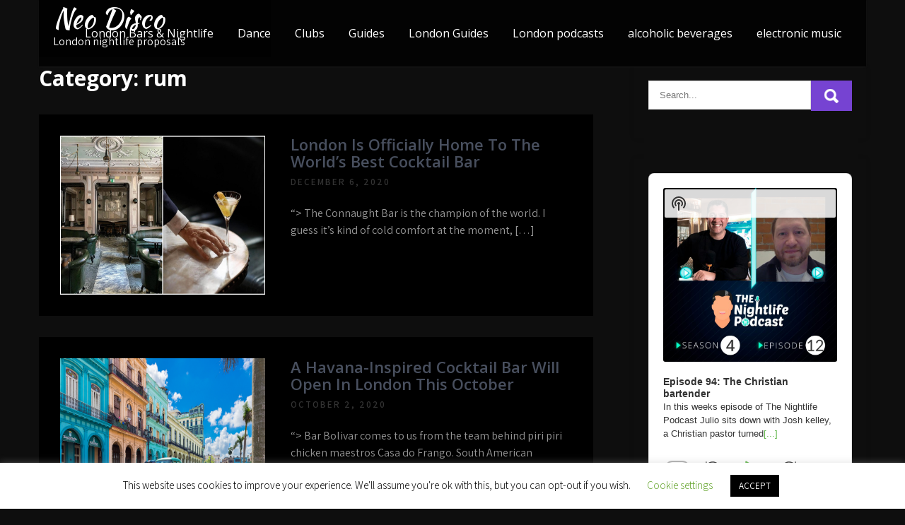

--- FILE ---
content_type: text/html; charset=UTF-8
request_url: https://neodisco.net/category/rum/
body_size: 45294
content:
<!DOCTYPE html>
<html lang="en-US">
<head>
<meta charset="UTF-8">
<meta name="viewport" content="width=device-width, initial-scale=1">
<link rel="profile" href="https://gmpg.org/xfn/11">
<title>rum &#8211; Neo Disco</title>
<link rel='dns-prefetch' href='//fonts.googleapis.com' />
<link rel='dns-prefetch' href='//s.w.org' />
<link rel="alternate" type="application/rss+xml" title="Neo Disco &raquo; Feed" href="https://neodisco.net/feed/" />
<link rel="alternate" type="application/rss+xml" title="Neo Disco &raquo; rum Category Feed" href="https://neodisco.net/category/rum/feed/" />
		<script type="text/javascript">
			window._wpemojiSettings = {"baseUrl":"https:\/\/s.w.org\/images\/core\/emoji\/13.0.1\/72x72\/","ext":".png","svgUrl":"https:\/\/s.w.org\/images\/core\/emoji\/13.0.1\/svg\/","svgExt":".svg","source":{"concatemoji":"https:\/\/neodisco.net\/wp-includes\/js\/wp-emoji-release.min.js?ver=5.6.16"}};
			!function(e,a,t){var n,r,o,i=a.createElement("canvas"),p=i.getContext&&i.getContext("2d");function s(e,t){var a=String.fromCharCode;p.clearRect(0,0,i.width,i.height),p.fillText(a.apply(this,e),0,0);e=i.toDataURL();return p.clearRect(0,0,i.width,i.height),p.fillText(a.apply(this,t),0,0),e===i.toDataURL()}function c(e){var t=a.createElement("script");t.src=e,t.defer=t.type="text/javascript",a.getElementsByTagName("head")[0].appendChild(t)}for(o=Array("flag","emoji"),t.supports={everything:!0,everythingExceptFlag:!0},r=0;r<o.length;r++)t.supports[o[r]]=function(e){if(!p||!p.fillText)return!1;switch(p.textBaseline="top",p.font="600 32px Arial",e){case"flag":return s([127987,65039,8205,9895,65039],[127987,65039,8203,9895,65039])?!1:!s([55356,56826,55356,56819],[55356,56826,8203,55356,56819])&&!s([55356,57332,56128,56423,56128,56418,56128,56421,56128,56430,56128,56423,56128,56447],[55356,57332,8203,56128,56423,8203,56128,56418,8203,56128,56421,8203,56128,56430,8203,56128,56423,8203,56128,56447]);case"emoji":return!s([55357,56424,8205,55356,57212],[55357,56424,8203,55356,57212])}return!1}(o[r]),t.supports.everything=t.supports.everything&&t.supports[o[r]],"flag"!==o[r]&&(t.supports.everythingExceptFlag=t.supports.everythingExceptFlag&&t.supports[o[r]]);t.supports.everythingExceptFlag=t.supports.everythingExceptFlag&&!t.supports.flag,t.DOMReady=!1,t.readyCallback=function(){t.DOMReady=!0},t.supports.everything||(n=function(){t.readyCallback()},a.addEventListener?(a.addEventListener("DOMContentLoaded",n,!1),e.addEventListener("load",n,!1)):(e.attachEvent("onload",n),a.attachEvent("onreadystatechange",function(){"complete"===a.readyState&&t.readyCallback()})),(n=t.source||{}).concatemoji?c(n.concatemoji):n.wpemoji&&n.twemoji&&(c(n.twemoji),c(n.wpemoji)))}(window,document,window._wpemojiSettings);
		</script>
		<style type="text/css">
img.wp-smiley,
img.emoji {
	display: inline !important;
	border: none !important;
	box-shadow: none !important;
	height: 1em !important;
	width: 1em !important;
	margin: 0 .07em !important;
	vertical-align: -0.1em !important;
	background: none !important;
	padding: 0 !important;
}
</style>
	<link rel='stylesheet' id='wp-block-library-css'  href='https://neodisco.net/wp-includes/css/dist/block-library/style.min.css?ver=5.6.16' type='text/css' media='all' />
<link rel='stylesheet' id='wp-block-library-theme-css'  href='https://neodisco.net/wp-includes/css/dist/block-library/theme.min.css?ver=5.6.16' type='text/css' media='all' />
<link rel='stylesheet' id='cookie-law-info-css'  href='https://neodisco.net/wp-content/plugins/cookie-law-info/legacy/public/css/cookie-law-info-public.css?ver=3.1.1' type='text/css' media='all' />
<link rel='stylesheet' id='cookie-law-info-gdpr-css'  href='https://neodisco.net/wp-content/plugins/cookie-law-info/legacy/public/css/cookie-law-info-gdpr.css?ver=3.1.1' type='text/css' media='all' />
<link rel='stylesheet' id='coderevolution-front-css-css'  href='https://neodisco.net/wp-content/plugins/rss-feed-post-generator-echo/styles/coderevolution-front.css?ver=5.6.16' type='text/css' media='all' />
<link rel='stylesheet' id='echo-thumbnail-css-css'  href='https://neodisco.net/wp-content/plugins/rss-feed-post-generator-echo/styles/echo-thumbnail.css?ver=5.6.16' type='text/css' media='all' />
<link rel='stylesheet' id='music-club-lite-font-css'  href='//fonts.googleapis.com/css?family=Assistant%3A300%2C400%2C600%7COpen+Sans%3A400%2C600%2C700%2C800%7CKaushan+Script%3A400&#038;ver=5.6.16' type='text/css' media='all' />
<link rel='stylesheet' id='music-club-lite-basic-style-css'  href='https://neodisco.net/wp-content/themes/music-club-lite/style.css?ver=5.6.16' type='text/css' media='all' />
<link rel='stylesheet' id='nivo-slider-css'  href='https://neodisco.net/wp-content/themes/music-club-lite/css/nivo-slider.css?ver=5.6.16' type='text/css' media='all' />
<link rel='stylesheet' id='fontawesome-all-style-css'  href='https://neodisco.net/wp-content/themes/music-club-lite/fontsawesome/css/fontawesome-all.css?ver=5.6.16' type='text/css' media='all' />
<link rel='stylesheet' id='music-club-lite-responsive-css'  href='https://neodisco.net/wp-content/themes/music-club-lite/css/responsive.css?ver=5.6.16' type='text/css' media='all' />
<link rel='stylesheet' id='recent-posts-widget-with-thumbnails-public-style-css'  href='https://neodisco.net/wp-content/plugins/recent-posts-widget-with-thumbnails/public.css?ver=7.1.1' type='text/css' media='all' />
<script type='text/javascript' src='https://neodisco.net/wp-includes/js/jquery/jquery.min.js?ver=3.5.1' id='jquery-core-js'></script>
<script type='text/javascript' src='https://neodisco.net/wp-includes/js/jquery/jquery-migrate.min.js?ver=3.3.2' id='jquery-migrate-js'></script>
<script type='text/javascript' id='cookie-law-info-js-extra'>
/* <![CDATA[ */
var Cli_Data = {"nn_cookie_ids":[],"cookielist":[],"non_necessary_cookies":[],"ccpaEnabled":"","ccpaRegionBased":"","ccpaBarEnabled":"","strictlyEnabled":["necessary","obligatoire"],"ccpaType":"gdpr","js_blocking":"","custom_integration":"","triggerDomRefresh":"","secure_cookies":""};
var cli_cookiebar_settings = {"animate_speed_hide":"500","animate_speed_show":"500","background":"#FFF","border":"#b1a6a6c2","border_on":"","button_1_button_colour":"#000","button_1_button_hover":"#000000","button_1_link_colour":"#fff","button_1_as_button":"1","button_1_new_win":"","button_2_button_colour":"#333","button_2_button_hover":"#292929","button_2_link_colour":"#444","button_2_as_button":"","button_2_hidebar":"","button_3_button_colour":"#000","button_3_button_hover":"#000000","button_3_link_colour":"#fff","button_3_as_button":"1","button_3_new_win":"","button_4_button_colour":"#000","button_4_button_hover":"#000000","button_4_link_colour":"#62a329","button_4_as_button":"","button_7_button_colour":"#61a229","button_7_button_hover":"#4e8221","button_7_link_colour":"#fff","button_7_as_button":"1","button_7_new_win":"","font_family":"inherit","header_fix":"","notify_animate_hide":"1","notify_animate_show":"","notify_div_id":"#cookie-law-info-bar","notify_position_horizontal":"right","notify_position_vertical":"bottom","scroll_close":"","scroll_close_reload":"","accept_close_reload":"","reject_close_reload":"","showagain_tab":"1","showagain_background":"#fff","showagain_border":"#000","showagain_div_id":"#cookie-law-info-again","showagain_x_position":"100px","text":"#000","show_once_yn":"","show_once":"10000","logging_on":"","as_popup":"","popup_overlay":"1","bar_heading_text":"","cookie_bar_as":"banner","popup_showagain_position":"bottom-right","widget_position":"left"};
var log_object = {"ajax_url":"https:\/\/neodisco.net\/wp-admin\/admin-ajax.php"};
/* ]]> */
</script>
<script type='text/javascript' src='https://neodisco.net/wp-content/plugins/cookie-law-info/legacy/public/js/cookie-law-info-public.js?ver=3.1.1' id='cookie-law-info-js'></script>
<script type='text/javascript' src='https://neodisco.net/wp-content/themes/music-club-lite/js/jquery.nivo.slider.js?ver=5.6.16' id='jquery-nivo-slider-js'></script>
<script type='text/javascript' src='https://neodisco.net/wp-content/themes/music-club-lite/js/editable.js?ver=5.6.16' id='music-club-lite-editable-js'></script>
<link rel="https://api.w.org/" href="https://neodisco.net/wp-json/" /><link rel="alternate" type="application/json" href="https://neodisco.net/wp-json/wp/v2/categories/367" /><link rel="EditURI" type="application/rsd+xml" title="RSD" href="https://neodisco.net/xmlrpc.php?rsd" />
<link rel="wlwmanifest" type="application/wlwmanifest+xml" href="https://neodisco.net/wp-includes/wlwmanifest.xml" /> 
<meta name="generator" content="WordPress 5.6.16" />
<style> .entry-footer .byline{ display:none !important; } </style><style> .entry-meta .byline{ display:none !important; } </style><style> .entry-footer .posted-on{ display:none !important; } </style><style> .entry-meta .entry-date{ display:none !important; } </style><style> .entry-meta .date{ display:none !important; } </style><style> .entry-footer .cat-links{ display:none !important; } </style><style> .entry-meta .cat-links{ display:none !important; } </style><style> .entry-meta .categories-links{ display:none !important; } </style><style> .entry-footer .comments-link{ display:none !important; } </style><style> .entry-meta .comments-link{ display:none !important; } </style><style> .entry-footer .edit-link{ display:none !important; } </style><style> .entry-meta .edit-link{ display:none !important; } </style>		<style type="text/css">.pp-podcast {opacity: 0;}</style>
			<style type="text/css"> 					
        a, .blogpost_lyout h2 a:hover,
        #sidebar ul li a:hover,								
        .blogpost_lyout h3 a:hover,					
        .recent-post h6:hover,
		.social-icons a:hover,       						
        .postmeta a:hover,
		.sitenav ul li a:hover, 
		.sitenav ul li.current-menu-item a,
		.sitenav ul li.current-menu-parent a.parent,
		.sitenav ul li.current-menu-item ul.sub-menu li a:hover,
        .button:hover,	
		.pagebx_3cols:hover h3 a,
		.nivo-caption .slide_more:hover,            
		.footer-wrapper h2 span,
		.footer-wrapper ul li a:hover, 
		.footer-wrapper ul li.current_page_item a        				
            { color:#7643d2;}					 
            
        .pagination ul li .current, .pagination ul li a:hover, 
        #commentform input#submit:hover,		
        .nivo-controlNav a.active,		
        .learnmore,
		.footer-wrapper .social-icons a,
		.pagebx_3cols:hover .pagereadmore,												
        #sidebar .search-form input.search-submit,				
        .wpcf7 input[type='submit'],				
        nav.pagination .page-numbers.current,       		
        .toggle a	
            { background-color:#7643d2;}
			
		.nivo-caption .slide_more:hover,
		blockquote	        
            { border-color:#7643d2;}
			
		button:focus,
		input[type="button"]:focus,
		input[type="reset"]:focus,
		input[type="submit"]:focus,
		input[type="text"]:focus,
		input[type="email"]:focus,
		input[type="url"]:focus,
		input[type="password"]:focus,
		input[type="search"]:focus,
		input[type="number"]:focus,
		input[type="tel"]:focus,
		input[type="range"]:focus,
		input[type="date"]:focus,
		input[type="month"]:focus,
		input[type="week"]:focus,
		input[type="time"]:focus,
		input[type="datetime"]:focus,
		input[type="datetime-local"]:focus,
		input[type="color"]:focus,
		textarea:focus,
		a:focus      
            { outline: thin dotted #7643d2;}			
			
         	
    </style> 
	<style type="text/css">
			.site-header{
			background: url() no-repeat;
			background-position: center top;
		}
		.logo h1 a { color:#ffffff;}
		
	</style>
    
    </head>
<body class="archive category category-rum category-367 wp-embed-responsive group-blog">
<a class="skip-link screen-reader-text" href="#design_innerpage">
Skip to content</a>
<div id="sitelayout_type" >

<div class="site-header siteinner"> 

<div class="sitefixer">
  <div class="site_hdrtop">
        <div class="left">     
               </div><!-- .left --> 
     
     <div class="right">
       
    </div>
     <div class="clear"></div>
    </div><!--end site_hdrtop-->
      
<div class="header_panel">  
     <div class="logo">
                   <h1><a href="https://neodisco.net/" rel="home" data-wpel-link="internal">Neo Disco</a></h1>
                            <p>London nightlife proposals</p>
                    </div><!-- logo -->
       <div class="header_contactinfo_area">
			 <div class="toggle">
         <a class="toggleMenu" href="#">Menu</a>
       </div><!-- toggle --> 
       <div class="sitenav">                   
         <div class="menu-menu-container"><ul id="menu-menu" class="menu"><li id="menu-item-755" class="menu-item menu-item-type-taxonomy menu-item-object-category menu-item-755"><a href="https://neodisco.net/category/bars-nightlife/" data-wpel-link="internal">London Bars &#038; Nightlife</a></li>
<li id="menu-item-750" class="menu-item menu-item-type-taxonomy menu-item-object-category menu-item-750"><a href="https://neodisco.net/category/dance/" data-wpel-link="internal">Dance</a></li>
<li id="menu-item-896" class="menu-item menu-item-type-taxonomy menu-item-object-category menu-item-has-children menu-item-896"><a href="https://neodisco.net/category/clubs/" data-wpel-link="internal">Clubs</a>
<ul class="sub-menu">
	<li id="menu-item-753" class="menu-item menu-item-type-taxonomy menu-item-object-category menu-item-753"><a href="https://neodisco.net/category/club-videos/" data-wpel-link="internal">Club Videos</a></li>
</ul>
</li>
<li id="menu-item-751" class="menu-item menu-item-type-taxonomy menu-item-object-category menu-item-751"><a href="https://neodisco.net/category/guides/" data-wpel-link="internal">Guides</a></li>
<li id="menu-item-754" class="menu-item menu-item-type-taxonomy menu-item-object-category menu-item-754"><a href="https://neodisco.net/category/london-guides/" data-wpel-link="internal">London Guides</a></li>
<li id="menu-item-752" class="menu-item menu-item-type-taxonomy menu-item-object-category menu-item-752"><a href="https://neodisco.net/category/podcast/" data-wpel-link="internal">London podcasts</a></li>
<li id="menu-item-756" class="menu-item menu-item-type-taxonomy menu-item-object-category menu-item-756"><a href="https://neodisco.net/category/alcoholic-beverages/" data-wpel-link="internal">alcoholic beverages</a></li>
<li id="menu-item-757" class="menu-item menu-item-type-taxonomy menu-item-object-category menu-item-757"><a href="https://neodisco.net/category/electronic-music/" data-wpel-link="internal">electronic music</a></li>
</ul></div>       </div><!--.sitenav -->
          
        </div><!--.header_contactinfo_area -->
      <div class="clear"></div>  
 
  </div><!-- .header_panel -->  
  </div><!--.site-header --> 
</div><!-- .sitefixer --> 
       
        

<div class="sitefixer">
     <div id="design_innerpage">
        <section class="design_contentarea">
            <header class="page-header">
				 <h1 class="entry-title">Category: <span>rum</span></h1> 
            </header><!-- .page-header -->
			                <div class="defaultpost_lyout">
                                                                 <div class="blogpost_lyout">
    <article id="post-1177" class="post-1177 post type-post status-publish format-standard has-post-thumbnail hentry category-bars-nightlife category-champagne category-cocktails category-gin category-rum category-whiskey tag-bars-nightlife tag-champagne tag-cocktails tag-gin tag-rum tag-whiskey">        
        
        			<div class="post-thumb">
            <a href="https://neodisco.net/london-is-officially-home-to-the-worlds-best-cocktail-bar/" data-wpel-link="internal"><img width="1000" height="650" src="https://neodisco.net/wp-content/uploads/2020/11/1177/london-is-officially-home-to-the-worlds-best-cocktail-bar.jpg" class="attachment-post-thumbnail size-post-thumbnail wp-post-image" alt="london-is-officially-home-to-the-world’s-best-cocktail-bar" loading="lazy" srcset="https://neodisco.net/wp-content/uploads/2020/11/1177/london-is-officially-home-to-the-worlds-best-cocktail-bar.jpg 1000w, https://neodisco.net/wp-content/uploads/2020/11/1177/london-is-officially-home-to-the-worlds-best-cocktail-bar-300x195.jpg 300w, https://neodisco.net/wp-content/uploads/2020/11/1177/london-is-officially-home-to-the-worlds-best-cocktail-bar-768x499.jpg 768w, https://neodisco.net/wp-content/uploads/2020/11/1177/london-is-officially-home-to-the-worlds-best-cocktail-bar-225x146.jpg 225w" sizes="(max-width: 1000px) 100vw, 1000px" /></a>
			</div>
		 
        
        <header class="entry-header">           
            <h3><a href="https://neodisco.net/london-is-officially-home-to-the-worlds-best-cocktail-bar/" rel="bookmark" data-wpel-link="internal">London Is Officially Home To The World’s Best Cocktail Bar</a></h3>
                            <div class="postmeta">
                    <div class="post-date">December 6, 2020</div><!-- post-date -->                                          
                </div><!-- postmeta -->
                    </header><!-- .entry-header -->
          
                <div class="entry-summary">
           	<p>&#8220;> The Connaught Bar is the champion of the world. I guess it’s kind of cold comfort at the moment, [&hellip;]</p>
 
                                     
        </div><!-- .entry-summary -->
                <div class="clear"></div>
    </article><!-- #post-## -->
</div><!-- .blogpost_lyout-->                                             <div class="blogpost_lyout">
    <article id="post-1138" class="post-1138 post type-post status-publish format-standard has-post-thumbnail hentry category-autumn category-bars-nightlife category-cocktails category-rum tag-autumn tag-bars-nightlife tag-cocktails tag-rum">        
        
        			<div class="post-thumb">
            <a href="https://neodisco.net/a-havana-inspired-cocktail-bar-will-open-in-london-this-october/" data-wpel-link="internal"><img width="1000" height="557" src="https://neodisco.net/wp-content/uploads/2020/10/1138/a-havana-inspired-cocktail-bar-will-open-in-london-this-october.jpg" class="attachment-post-thumbnail size-post-thumbnail wp-post-image" alt="a-havana-inspired-cocktail-bar-will-open-in-london-this-october" loading="lazy" srcset="https://neodisco.net/wp-content/uploads/2020/10/1138/a-havana-inspired-cocktail-bar-will-open-in-london-this-october.jpg 1000w, https://neodisco.net/wp-content/uploads/2020/10/1138/a-havana-inspired-cocktail-bar-will-open-in-london-this-october-300x167.jpg 300w, https://neodisco.net/wp-content/uploads/2020/10/1138/a-havana-inspired-cocktail-bar-will-open-in-london-this-october-768x428.jpg 768w, https://neodisco.net/wp-content/uploads/2020/10/1138/a-havana-inspired-cocktail-bar-will-open-in-london-this-october-260x146.jpg 260w" sizes="(max-width: 1000px) 100vw, 1000px" /></a>
			</div>
		 
        
        <header class="entry-header">           
            <h3><a href="https://neodisco.net/a-havana-inspired-cocktail-bar-will-open-in-london-this-october/" rel="bookmark" data-wpel-link="internal">A Havana-Inspired Cocktail Bar Will Open In London This October</a></h3>
                            <div class="postmeta">
                    <div class="post-date">October 2, 2020</div><!-- post-date -->                                          
                </div><!-- postmeta -->
                    </header><!-- .entry-header -->
          
                <div class="entry-summary">
           	<p>&#8220;> Bar Bolivar comes to us from the team behind piri piri chicken maestros Casa do Frango. South American resistance [&hellip;]</p>
 
                                     
        </div><!-- .entry-summary -->
                <div class="clear"></div>
    </article><!-- #post-## -->
</div><!-- .blogpost_lyout-->                                             <div class="blogpost_lyout">
    <article id="post-1105" class="post-1105 post type-post status-publish format-standard has-post-thumbnail hentry category-bars-nightlife category-festival category-gin category-kennington category-rum tag-bars-nightlife tag-festival tag-gin tag-kennington tag-rum">        
        
        			<div class="post-thumb">
            <a href="https://neodisco.net/the-uks-largest-gin-and-rum-festival-is-coming-to-london/" data-wpel-link="internal"><img width="552" height="367" src="https://neodisco.net/wp-content/uploads/2020/08/1105/the-uks-largest-gin-and-rum-festival-is-coming-to-london.jpg" class="attachment-post-thumbnail size-post-thumbnail wp-post-image" alt="the-uk’s-largest-gin-and-rum-festival-is-coming-to-london" loading="lazy" srcset="https://neodisco.net/wp-content/uploads/2020/08/1105/the-uks-largest-gin-and-rum-festival-is-coming-to-london.jpg 552w, https://neodisco.net/wp-content/uploads/2020/08/1105/the-uks-largest-gin-and-rum-festival-is-coming-to-london-300x199.jpg 300w, https://neodisco.net/wp-content/uploads/2020/08/1105/the-uks-largest-gin-and-rum-festival-is-coming-to-london-220x146.jpg 220w" sizes="(max-width: 552px) 100vw, 552px" /></a>
			</div>
		 
        
        <header class="entry-header">           
            <h3><a href="https://neodisco.net/the-uks-largest-gin-and-rum-festival-is-coming-to-london/" rel="bookmark" data-wpel-link="internal">The UK’s Largest Gin And Rum Festival Is Coming To London</a></h3>
                            <div class="postmeta">
                    <div class="post-date">August 27, 2020</div><!-- post-date -->                                          
                </div><!-- postmeta -->
                    </header><!-- .entry-header -->
          
                <div class="entry-summary">
           	<p>&#8220;> 60 gins and 60 rums all in one place? That sounds like a challenge. As part of its nationwide [&hellip;]</p>
 
                                     
        </div><!-- .entry-summary -->
                <div class="clear"></div>
    </article><!-- #post-## -->
</div><!-- .blogpost_lyout-->                                             <div class="blogpost_lyout">
    <article id="post-1185" class="post-1185 post type-post status-publish format-standard has-post-thumbnail hentry category-bars-nightlife category-cocktails category-drink-tasting category-rum category-sponsored tag-bars-nightlife tag-cocktails tag-drink-tasting tag-rum tag-sponsored">        
        
        			<div class="post-thumb">
            <a href="https://neodisco.net/get-a-taste-of-cuba-delivered-to-your-door-with-this-brilliant-online-cocktail-market/" data-wpel-link="internal"><img width="2048" height="1365" src="https://neodisco.net/wp-content/uploads/2020/11/1185/get-a-taste-of-cuba-delivered-to-your-door-with-this-brilliant-online-cocktail-market.jpg" class="attachment-post-thumbnail size-post-thumbnail wp-post-image" alt="get-a-taste-of-cuba-delivered-to-your-door-with-this-brilliant-online-cocktail-market" loading="lazy" srcset="https://neodisco.net/wp-content/uploads/2020/11/1185/get-a-taste-of-cuba-delivered-to-your-door-with-this-brilliant-online-cocktail-market.jpg 2048w, https://neodisco.net/wp-content/uploads/2020/11/1185/get-a-taste-of-cuba-delivered-to-your-door-with-this-brilliant-online-cocktail-market-300x200.jpg 300w, https://neodisco.net/wp-content/uploads/2020/11/1185/get-a-taste-of-cuba-delivered-to-your-door-with-this-brilliant-online-cocktail-market-1024x683.jpg 1024w, https://neodisco.net/wp-content/uploads/2020/11/1185/get-a-taste-of-cuba-delivered-to-your-door-with-this-brilliant-online-cocktail-market-768x512.jpg 768w, https://neodisco.net/wp-content/uploads/2020/11/1185/get-a-taste-of-cuba-delivered-to-your-door-with-this-brilliant-online-cocktail-market-1536x1024.jpg 1536w, https://neodisco.net/wp-content/uploads/2020/11/1185/get-a-taste-of-cuba-delivered-to-your-door-with-this-brilliant-online-cocktail-market-219x146.jpg 219w" sizes="(max-width: 2048px) 100vw, 2048px" /></a>
			</div>
		 
        
        <header class="entry-header">           
            <h3><a href="https://neodisco.net/get-a-taste-of-cuba-delivered-to-your-door-with-this-brilliant-online-cocktail-market/" rel="bookmark" data-wpel-link="internal">Get A Taste Of Cuba Delivered To Your Door With This Brilliant Online Cocktail Market</a></h3>
                            <div class="postmeta">
                    <div class="post-date">July 13, 2020</div><!-- post-date -->                                          
                </div><!-- postmeta -->
                    </header><!-- .entry-header -->
          
                <div class="entry-summary">
           	<p>! November in lockdown isn’t winning any awards for 2020’s most exciting month, so it’s high time we made escapism [&hellip;]</p>
 
                                     
        </div><!-- .entry-summary -->
                <div class="clear"></div>
    </article><!-- #post-## -->
</div><!-- .blogpost_lyout-->                                       
                </div>
                                   </section>
       <div id="sidebar">    
    <aside id="search-2" class="widget widget_search"><form role="search" method="get" class="search-form" action="https://neodisco.net/">
	<label>
		<input type="search" class="search-field" placeholder="Search..." value="" name="s">
	</label>
	<input type="submit" class="search-submit" value="Search">
</form>
</aside><aside id="podcast_player_widget-2" class="widget podcast_player"><div id="pp-podcast-6800" class="pp-podcast has-header header-hidden has-featured playerview media-audio"  data-teaser="" data-elength="18" data-eunit=""><div class="pp-podcast__wrapper"><div class="pp-podcast__info pod-info"><div class="pod-info__header pod-header"><div class="pod-header__image"><div class="pod-header__image-wrapper"><img class="podcast-cover-image" src="https://neodisco.net/wp-content/uploads/2023/03/1400x1400_13840255-768x768.jpg" srcset="https://neodisco.net/wp-content/uploads/2023/03/1400x1400_13840255-768x768.jpg 768w, https://neodisco.net/wp-content/uploads/2023/03/1400x1400_13840255-300x300.jpg 300w, https://neodisco.net/wp-content/uploads/2023/03/1400x1400_13840255-1024x1024.jpg 1024w, https://neodisco.net/wp-content/uploads/2023/03/1400x1400_13840255-150x150.jpg 150w, https://neodisco.net/wp-content/uploads/2023/03/1400x1400_13840255-146x146.jpg 146w, https://neodisco.net/wp-content/uploads/2023/03/1400x1400_13840255.jpg 1400w" sizes="(max-width: 640px) 100vw, 25vw" alt="The Nightlife Podcast"></div><span class="pod-header__image-style" style="display: block; width: 100%; padding-top: 100%"></div><div class="pod-header__items pod-items"><div class="pod-items__title">The Nightlife Podcast</div><div class="pod-items__desc"><p>The Nightlife Podcast is the place for anyone interested in joining the Restaurant Bar and Nightclub industry to extract as much knowledge as possible from experienced and under-educated individuals with enough balls to join the business. Learn from our host Julio Zambrano A.K.A.The nightlife entrepreneur with almost thirty years of experience in this beautiful industry.<br />
Hear about the good and mostly the bad experiences our guests will share in order to avoid making the same mistakes. We are serious enough to guide you in the right direction or path you should take but there will be drinking on the unedited show so don’t expect a classroom atmosphere. This is about work/life balance and saving one of the most amazing industries. </p>
<p>We will interview everyone from Barback’s and bartenders to promoters and club owners and hope you enjoy the ride.<br />
Join us and become the next Nightlife Entrepreneur.</p>
</div></div></div></div><div class="pp-podcast__content pod-content"><div class="pp-podcast__single"><div class="pp-podcast__player"><div class="pp-player-episode"><audio id="pp-podcast-6800-player" preload="none" class="pp-podcast-episode" style="width: 100%;" controls="controls"><source type="audio/mpeg" src="https://pdcn.co/e/nightlifeentrepreneurs.podomatic.com/enclosure/2021-04-30T12_22_21-07_00.mp3?_=1619810577.15501415" /></audio></div></div><div class="pod-content__episode episode-single"><button class="episode-single__close" aria-expanded="false" aria-label="Close Single Episode"><span class="btn-icon-wrap"><svg class="icon icon-pp-x" aria-hidden="true" role="img" focusable="false"><use href="#icon-pp-x" xlink:href="#icon-pp-x"></use></svg></span></button><div class="episode-single__wrapper"><div class="episode-single__header"><div class="episode-single__title">Episode 94: The Christian bartender</div><div class="episode-single__author"><span class="byname">by</span><span class="single-author">Nightlifeentrepeneurs</span></div></div><div class="episode-single__description"><p>In this weeks episode of The Nightlife Podcast Julio sits down with Josh kelley, a Christian pastor turned bartender who tells us about his experience in the industry as well as sharing some life lessons.</p></div></div><div class="ppjs__img-wrapper "><div class="ppjs__img-btn-cover"><img class="ppjs__img-btn" src="https://neodisco.net/wp-content/uploads/2023/03/1400x1400_15501506-768x768.jpg" srcset="https://neodisco.net/wp-content/uploads/2023/03/1400x1400_15501506-768x768.jpg 768w, https://neodisco.net/wp-content/uploads/2023/03/1400x1400_15501506-300x300.jpg 300w, https://neodisco.net/wp-content/uploads/2023/03/1400x1400_15501506-1024x1024.jpg 1024w, https://neodisco.net/wp-content/uploads/2023/03/1400x1400_15501506-150x150.jpg 150w, https://neodisco.net/wp-content/uploads/2023/03/1400x1400_15501506-146x146.jpg 146w, https://neodisco.net/wp-content/uploads/2023/03/1400x1400_15501506.jpg 1400w" sizes="(max-width: 640px) 100vw, 300px" alt="Episode 94: The Christian bartender"></div><span class="ppjs__img-btn-style" style="display: block; width: 100%; padding-top: 100%"></div></div></div><div class="pod-content__list episode-list"><div class="episode-list__search"><label class="label-episode-search"><span class="ppjs__offscreen">Search Episodes</span><input type="text" placeholder="Search Episodes" title="Search Podcast Episodes"/></label><span class="episode-list__search-icon"><svg class="icon icon-pp-search" aria-hidden="true" role="img" focusable="false"><use href="#icon-pp-search" xlink:href="#icon-pp-search"></use></svg></span><button class="episode-list__clear-search pod-button"><svg class="icon icon-pp-x" aria-hidden="true" role="img" focusable="false"><use href="#icon-pp-x" xlink:href="#icon-pp-x"></use></svg><span class="ppjs__offscreen">Clear Search</span></button></div><div class="episode-list__wrapper">
<div id="ppe-6800-1" class="episode-list__entry pod-entry" data-search-term="episode 94: the christian bartender">
	<div class="pod-entry__wrapper">
		<div class="pod-entry__content">
			<div class="pod-entry__title">
				<a href="https://www.podomatic.com/podcasts/nightlifeentrepreneurs/episodes/2021-04-30T12_22_21-07_00" data-wpel-link="external" rel="external noopener noreferrer">Episode 94: The Christian bartender</a>
			</div>
			<div class="pod-entry__date">April 30, 2021</div>
							<div class="pod-entry__author">Nightlifeentrepeneurs</div>
					</div>
	</div>
</div>

<div id="ppe-6800-2" class="episode-list__entry pod-entry" data-search-term="episode 93: from promoter to multi-venue owner to liquor distributor">
	<div class="pod-entry__wrapper">
		<div class="pod-entry__content">
			<div class="pod-entry__title">
				<a href="https://www.podomatic.com/podcasts/nightlifeentrepreneurs/episodes/2020-12-03T16_03_14-08_00" data-wpel-link="external" rel="external noopener noreferrer">Episode 93: From promoter to multi-venue owner to liquor distributor</a>
			</div>
			<div class="pod-entry__date">December 4, 2020</div>
							<div class="pod-entry__author">Nightlifeentrepeneurs</div>
					</div>
	</div>
</div>

<div id="ppe-6800-3" class="episode-list__entry pod-entry" data-search-term="tips on running a food and beverage business for decades">
	<div class="pod-entry__wrapper">
		<div class="pod-entry__content">
			<div class="pod-entry__title">
				<a href="https://www.podomatic.com/podcasts/nightlifeentrepreneurs/episodes/2020-10-25T10_59_46-07_00" data-wpel-link="external" rel="external noopener noreferrer">Tips on running a food and beverage business for decades</a>
			</div>
			<div class="pod-entry__date">October 25, 2020</div>
							<div class="pod-entry__author">Nightlifeentrepeneurs</div>
					</div>
	</div>
</div>

<div id="ppe-6800-4" class="episode-list__entry pod-entry" data-search-term="how important is bar inventory for surviving in the nightlife and hospitality industry?">
	<div class="pod-entry__wrapper">
		<div class="pod-entry__content">
			<div class="pod-entry__title">
				<a href="https://www.podomatic.com/podcasts/nightlifeentrepreneurs/episodes/2020-10-16T12_59_54-07_00" data-wpel-link="external" rel="external noopener noreferrer">How important is bar inventory for surviving in the nightlife and hospitality industry?</a>
			</div>
			<div class="pod-entry__date">October 16, 2020</div>
							<div class="pod-entry__author">Nightlifeentrepeneurs</div>
					</div>
	</div>
</div>

<div id="ppe-6800-5" class="episode-list__entry pod-entry" data-search-term="the art of bartending as a business">
	<div class="pod-entry__wrapper">
		<div class="pod-entry__content">
			<div class="pod-entry__title">
				<a href="https://www.podomatic.com/podcasts/nightlifeentrepreneurs/episodes/2020-10-02T13_46_22-07_00" data-wpel-link="external" rel="external noopener noreferrer">The art of bartending as a business</a>
			</div>
			<div class="pod-entry__date">October 2, 2020</div>
							<div class="pod-entry__author">Nightlifeentrepeneurs</div>
					</div>
	</div>
</div>

<div id="ppe-6800-6" class="episode-list__entry pod-entry" data-search-term="finding a job during the crisis">
	<div class="pod-entry__wrapper">
		<div class="pod-entry__content">
			<div class="pod-entry__title">
				<a href="https://www.podomatic.com/podcasts/nightlifeentrepreneurs/episodes/2020-09-25T13_28_12-07_00" data-wpel-link="external" rel="external noopener noreferrer">Finding a job during the crisis</a>
			</div>
			<div class="pod-entry__date">September 25, 2020</div>
							<div class="pod-entry__author">Nightlifeentrepeneurs</div>
					</div>
	</div>
</div>

<div id="ppe-6800-7" class="episode-list__entry pod-entry" data-search-term="from party girl to multiple nightclub owner">
	<div class="pod-entry__wrapper">
		<div class="pod-entry__content">
			<div class="pod-entry__title">
				<a href="https://www.podomatic.com/podcasts/nightlifeentrepreneurs/episodes/2020-09-18T08_57_37-07_00" data-wpel-link="external" rel="external noopener noreferrer">From party girl to multiple nightclub owner</a>
			</div>
			<div class="pod-entry__date">September 18, 2020</div>
							<div class="pod-entry__author">Nightlifeentrepeneurs</div>
					</div>
	</div>
</div>

<div id="ppe-6800-8" class="episode-list__entry pod-entry" data-search-term="solving nightlife industry problems with technology">
	<div class="pod-entry__wrapper">
		<div class="pod-entry__content">
			<div class="pod-entry__title">
				<a href="https://www.podomatic.com/podcasts/nightlifeentrepreneurs/episodes/2020-09-10T13_24_24-07_00" data-wpel-link="external" rel="external noopener noreferrer">Solving nightlife industry problems with technology</a>
			</div>
			<div class="pod-entry__date">September 10, 2020</div>
							<div class="pod-entry__author">Nightlifeentrepeneurs</div>
					</div>
	</div>
</div>

<div id="ppe-6800-9" class="episode-list__entry pod-entry" data-search-term="being a woman in the nightlife industry">
	<div class="pod-entry__wrapper">
		<div class="pod-entry__content">
			<div class="pod-entry__title">
				<a href="https://www.podomatic.com/podcasts/nightlifeentrepreneurs/episodes/2020-09-03T15_43_42-07_00" data-wpel-link="external" rel="external noopener noreferrer">Being a Woman in the Nightlife Industry</a>
			</div>
			<div class="pod-entry__date">September 3, 2020</div>
							<div class="pod-entry__author">Nightlifeentrepeneurs</div>
					</div>
	</div>
</div>

<div id="ppe-6800-10" class="episode-list__entry pod-entry" data-search-term="redirecting in store clients to online raving fans">
	<div class="pod-entry__wrapper">
		<div class="pod-entry__content">
			<div class="pod-entry__title">
				<a href="https://www.podomatic.com/podcasts/nightlifeentrepreneurs/episodes/2020-08-28T13_33_18-07_00" data-wpel-link="external" rel="external noopener noreferrer">Redirecting in store clients to online raving fans</a>
			</div>
			<div class="pod-entry__date">August 28, 2020</div>
							<div class="pod-entry__author">Nightlifeentrepeneurs</div>
					</div>
	</div>
</div>
<div class="lm-button-wrapper"><button class="episode-list__load-more"><span>Load More</span></button></div><div class="episode-list__search-results episode-search"><span class="ppjs__offscreen">Search Results placeholder</span></div></div></div><div class="ppjs__list-reveal"><div class="ppjs__button"><button class="pp-prev-btn"><span class="ppjs__offscreen">Previous Episode</span><span class="btn-icon-wrap"><svg class="icon icon-pp-previous" aria-hidden="true" role="img" focusable="false"><use href="#icon-pp-previous" xlink:href="#icon-pp-previous"></use></svg></span></button></div><div class="ppjs__button"><button class="pp-list-btn"><span class="ppjs__offscreen">Show Episodes List</span><span class="btn-icon-wrap"><svg class="icon icon-pp-show-list" aria-hidden="true" role="img" focusable="false"><use href="#icon-pp-show-list" xlink:href="#icon-pp-show-list"></use></svg><svg class="icon icon-pp-hide-list" aria-hidden="true" role="img" focusable="false"><use href="#icon-pp-hide-list" xlink:href="#icon-pp-hide-list"></use></svg></span></button></div><div class="ppjs__button"><button class="pp-next-btn"><span class="ppjs__offscreen">Next Episode</span><span class="btn-icon-wrap"><svg class="icon icon-pp-next" aria-hidden="true" role="img" focusable="false"><use href="#icon-pp-next" xlink:href="#icon-pp-next"></use></svg></span></button></div></div></div></div><div class="pod-content__launcher pod-launch"><button class="pod-launch__button pod-launch__info pod-button" aria-expanded="false"><span class="ppjs__offscreen">Show Podcast Information</span><span class="btn-icon-wrap"><svg class="icon icon-pp-podcast" aria-hidden="true" role="img" focusable="false"><use href="#icon-pp-podcast" xlink:href="#icon-pp-podcast"></use></svg><svg class="icon icon-pp-x" aria-hidden="true" role="img" focusable="false"><use href="#icon-pp-x" xlink:href="#icon-pp-x"></use></svg></span></button></div></div></aside><aside id="podcast_player_widget-3" class="widget podcast_player"><div id="pp-podcast-6801" class="pp-podcast has-header header-hidden has-featured playerview media-audio"  data-teaser="" data-elength="18" data-eunit=""><div class="pp-podcast__wrapper"><div class="pp-podcast__info pod-info"><div class="pod-info__header pod-header"><div class="pod-header__image"><div class="pod-header__image-wrapper"><img class="podcast-cover-image" src="https://neodisco.net/wp-content/uploads/2024/06/avatars-Z9kyEHvnMylgyFe4-ra21EA-original-768x768.jpg" srcset="https://neodisco.net/wp-content/uploads/2024/06/avatars-Z9kyEHvnMylgyFe4-ra21EA-original-768x768.jpg 768w, https://neodisco.net/wp-content/uploads/2024/06/avatars-Z9kyEHvnMylgyFe4-ra21EA-original-300x300.jpg 300w, https://neodisco.net/wp-content/uploads/2024/06/avatars-Z9kyEHvnMylgyFe4-ra21EA-original-1024x1024.jpg 1024w, https://neodisco.net/wp-content/uploads/2024/06/avatars-Z9kyEHvnMylgyFe4-ra21EA-original-150x150.jpg 150w, https://neodisco.net/wp-content/uploads/2024/06/avatars-Z9kyEHvnMylgyFe4-ra21EA-original-146x146.jpg 146w, https://neodisco.net/wp-content/uploads/2024/06/avatars-Z9kyEHvnMylgyFe4-ra21EA-original.jpg 1254w" sizes="(max-width: 640px) 100vw, 25vw" alt="REGGAETON HITS"></div><span class="pod-header__image-style" style="display: block; width: 100%; padding-top: 100%"></div><div class="pod-header__items pod-items"><div class="pod-items__title">REGGAETON HITS</div><div class="pod-items__desc"><p>Each &amp; every month, Dj Don Migi ‘The M.V.P’ delivers all those Latin Urban Hits, with a highly curated rhythmic selection from an international array of Latin artists. Delivering on a movement that is now the centre of global pop music. The most complete Latin Urban Music Podcast in Australia. Join in &amp; discover everything that is new &amp; trending.</p>
</div></div></div></div><div class="pp-podcast__content pod-content"><div class="pp-podcast__single"><div class="pp-podcast__player"><div class="pp-player-episode"><audio id="pp-podcast-6801-player" preload="none" class="pp-podcast-episode" style="width: 100%;" controls="controls"><source type="audio/mpeg" src="https://feeds.soundcloud.com/stream/2152185186-djdonmigi-reggaeton-hits-april-2025-episode-194.mp3" /></audio></div></div><div class="pod-content__episode episode-single"><button class="episode-single__close" aria-expanded="false" aria-label="Close Single Episode"><span class="btn-icon-wrap"><svg class="icon icon-pp-x" aria-hidden="true" role="img" focusable="false"><use href="#icon-pp-x" xlink:href="#icon-pp-x"></use></svg></span></button><div class="episode-single__wrapper"><div class="episode-single__header"><div class="episode-single__title">Reggaeton Hits April 2025 Episode #194</div><div class="episode-single__author"><span class="byname">by</span><span class="single-author">DON MIGI</span></div></div><div class="episode-single__description"><p>Episode 194 – Abril de 2025 ya está aquí y regresamos con otra dosis de ritmo latino urbano! DJ Don Migi está en casa, trayendo los temas más populares que están conquistando las ondas. Este mes, les traemos los mejores sencillos de Blessd, Ovy On The Drums, Sech, Omar Cruz, Ryan Castro, Peso Pluma, Sog, Boza, Brray, Willy William, Nicky Jam, Omar Courtz, Bad Gyal, Tiago Pzk, Doly Flackko, Beele, Wisin, Kapo, Trueno, Young Miko, Reykon, Jerry Di, Venesti, Guaynaa, Rasel, Henry Mendez. ¡Muchísimas gracias a nuestra increíble comunidad! ¡Mantengamos la energía! Comparte esta lista de reproducción por todas partes y sigamos creciendo. Agrégame en redes sociales y manténgase conectado, Mi Gente.</p><p>www.tiktok.com/@djdonmigi<br />www.instagram.com/donmigi<br />www.facebook.com/donmigi</p><p>TRACKLIST.</p><p>01. Blessd X Ovy On The Drums – Amistad.<br />02. Sech X Omar Cruz – Baby.<br />03. Ryan Castro X Peso Pluma X Sog – Un Trio.<br />04. Boza – San Blas.<br />05. Brray – Kittypon.<br />06. David Guetta X Willy William X Nicky Jam – Cuentale.<br />07. Omar Courtz X Bad Gyal – Comernos.</p><p>08. Tiago Pzk X Doly Flackko – Si Te Pinta.<br />09. Nicky Jam X Beele – Heikka.<br />10. Wisin X Kapo – Luna.<br />11. Trueno X Young Miko – En La City.<br />12. Reykon X Jerry Di – Invierno En Caracas.<br />13. Venesti X Guaynaa – Mi Debility.<br />14. Rasel X Henry Mendez &#8211; Tremendo</p><p>#PuertoRico #Cuba #Chile #Ecuador #Argentina #Peru #Bolivia #CostaRica #Guatemala #Honduras #Nicaragua #Brasil #Colombia #DominicanRepublic #Panama #Venezuela #Uruguay #Paraguay #ElSalvador #Mexico #Spain</p><p>#ReggaetonMix #LatinUrban #Remix #Latin #Latino #djdonmigi #Blessd #OvyOnTheDrums #Sech #OmarCruz #RyanCastro #PesoPluma #Sog #Boza #Brray #WillyWilliam #NickyJam #OmarCourtz #BadGyal #TiagoPzk #DolyFlackko #Beele #Wisin #Kapo #Trueno #YoungMiko #Reykon #JerryDi #Venesti #Guaynaa #Rasel #HenryMendez</p></div></div><div class="ppjs__img-wrapper "><div class="ppjs__img-btn-cover"><img class="ppjs__img-btn" src="https://neodisco.net/wp-content/uploads/2025/08/artworks-8AGGCEVcdtP5fsIy-LsWcdw-t3000x3000-768x768.jpg" srcset="https://neodisco.net/wp-content/uploads/2025/08/artworks-8AGGCEVcdtP5fsIy-LsWcdw-t3000x3000-768x768.jpg 768w, https://neodisco.net/wp-content/uploads/2025/08/artworks-8AGGCEVcdtP5fsIy-LsWcdw-t3000x3000-300x300.jpg 300w, https://neodisco.net/wp-content/uploads/2025/08/artworks-8AGGCEVcdtP5fsIy-LsWcdw-t3000x3000-1024x1024.jpg 1024w, https://neodisco.net/wp-content/uploads/2025/08/artworks-8AGGCEVcdtP5fsIy-LsWcdw-t3000x3000-150x150.jpg 150w, https://neodisco.net/wp-content/uploads/2025/08/artworks-8AGGCEVcdtP5fsIy-LsWcdw-t3000x3000-1536x1536.jpg 1536w, https://neodisco.net/wp-content/uploads/2025/08/artworks-8AGGCEVcdtP5fsIy-LsWcdw-t3000x3000-2048x2048.jpg 2048w, https://neodisco.net/wp-content/uploads/2025/08/artworks-8AGGCEVcdtP5fsIy-LsWcdw-t3000x3000-146x146.jpg 146w" sizes="(max-width: 640px) 100vw, 300px" alt="Reggaeton Hits April 2025 Episode #194"></div><span class="ppjs__img-btn-style" style="display: block; width: 100%; padding-top: 100%"></div></div></div><div class="pod-content__list episode-list"><div class="episode-list__search"><label class="label-episode-search"><span class="ppjs__offscreen">Search Episodes</span><input type="text" placeholder="Search Episodes" title="Search Podcast Episodes"/></label><span class="episode-list__search-icon"><svg class="icon icon-pp-search" aria-hidden="true" role="img" focusable="false"><use href="#icon-pp-search" xlink:href="#icon-pp-search"></use></svg></span><button class="episode-list__clear-search pod-button"><svg class="icon icon-pp-x" aria-hidden="true" role="img" focusable="false"><use href="#icon-pp-x" xlink:href="#icon-pp-x"></use></svg><span class="ppjs__offscreen">Clear Search</span></button></div><div class="episode-list__wrapper">
<div id="ppe-6801-1" class="episode-list__entry pod-entry" data-search-term="reggaeton hits april 2025 episode #194">
	<div class="pod-entry__wrapper">
		<div class="pod-entry__content">
			<div class="pod-entry__title">
				<a href="https://soundcloud.com/djdonmigi/reggaeton-hits-april-2025-episode-194" data-wpel-link="external" rel="external noopener noreferrer">Reggaeton Hits April 2025 Episode #194</a>
			</div>
			<div class="pod-entry__date">August 23, 2025</div>
							<div class="pod-entry__author">DON MIGI</div>
					</div>
	</div>
</div>

<div id="ppe-6801-2" class="episode-list__entry pod-entry" data-search-term="reggaeton hits march 2024 episode #193">
	<div class="pod-entry__wrapper">
		<div class="pod-entry__content">
			<div class="pod-entry__title">
				<a href="https://soundcloud.com/djdonmigi/reggaeton-hits-march-2024-episode-193" data-wpel-link="external" rel="external noopener noreferrer">Reggaeton Hits March 2024 Episode #193</a>
			</div>
			<div class="pod-entry__date">August 16, 2025</div>
							<div class="pod-entry__author">DON MIGI</div>
					</div>
	</div>
</div>

<div id="ppe-6801-3" class="episode-list__entry pod-entry" data-search-term="reggaeton hits february 2025 episode #192">
	<div class="pod-entry__wrapper">
		<div class="pod-entry__content">
			<div class="pod-entry__title">
				<a href="https://soundcloud.com/djdonmigi/reggaeton-hits-february-2025-episode-192" data-wpel-link="external" rel="external noopener noreferrer">Reggaeton Hits February 2025 Episode #192</a>
			</div>
			<div class="pod-entry__date">August 9, 2025</div>
							<div class="pod-entry__author">DON MIGI</div>
					</div>
	</div>
</div>

<div id="ppe-6801-4" class="episode-list__entry pod-entry" data-search-term="reggaeton hits january 2025 episode #191">
	<div class="pod-entry__wrapper">
		<div class="pod-entry__content">
			<div class="pod-entry__title">
				<a href="https://soundcloud.com/djdonmigi/reggaeton-hits-january-2025-episode-191" data-wpel-link="external" rel="external noopener noreferrer">Reggaeton Hits January 2025 Episode #191</a>
			</div>
			<div class="pod-entry__date">August 1, 2025</div>
							<div class="pod-entry__author">DON MIGI</div>
					</div>
	</div>
</div>

<div id="ppe-6801-5" class="episode-list__entry pod-entry" data-search-term="reggaeton hits december 2024 episode #190">
	<div class="pod-entry__wrapper">
		<div class="pod-entry__content">
			<div class="pod-entry__title">
				<a href="https://soundcloud.com/djdonmigi/reggaeton-hits-december-2024-episode-190" data-wpel-link="external" rel="external noopener noreferrer">Reggaeton Hits December 2024 Episode #190</a>
			</div>
			<div class="pod-entry__date">July 26, 2025</div>
							<div class="pod-entry__author">DON MIGI</div>
					</div>
	</div>
</div>

<div id="ppe-6801-6" class="episode-list__entry pod-entry" data-search-term="reggaeton hits november 2024 episode #189">
	<div class="pod-entry__wrapper">
		<div class="pod-entry__content">
			<div class="pod-entry__title">
				<a href="https://soundcloud.com/djdonmigi/reggaeton-hits-november-2024-episode-189" data-wpel-link="external" rel="external noopener noreferrer">Reggaeton Hits November 2024 Episode #189</a>
			</div>
			<div class="pod-entry__date">July 18, 2025</div>
							<div class="pod-entry__author">DON MIGI</div>
					</div>
	</div>
</div>

<div id="ppe-6801-7" class="episode-list__entry pod-entry" data-search-term="reggaeton hits october 2024 episode #188">
	<div class="pod-entry__wrapper">
		<div class="pod-entry__content">
			<div class="pod-entry__title">
				<a href="https://soundcloud.com/djdonmigi/reggaeton-hits-october-2024-episode-188" data-wpel-link="external" rel="external noopener noreferrer">Reggaeton Hits October 2024 Episode #188</a>
			</div>
			<div class="pod-entry__date">July 12, 2025</div>
							<div class="pod-entry__author">DON MIGI</div>
					</div>
	</div>
</div>

<div id="ppe-6801-8" class="episode-list__entry pod-entry" data-search-term="reggaeton hits september 2024 episode #187">
	<div class="pod-entry__wrapper">
		<div class="pod-entry__content">
			<div class="pod-entry__title">
				<a href="https://soundcloud.com/djdonmigi/reggaeton-hits-september-2024-episode-187" data-wpel-link="external" rel="external noopener noreferrer">Reggaeton Hits September 2024 Episode #187</a>
			</div>
			<div class="pod-entry__date">July 5, 2025</div>
							<div class="pod-entry__author">DON MIGI</div>
					</div>
	</div>
</div>

<div id="ppe-6801-9" class="episode-list__entry pod-entry" data-search-term="reggaeton hits august 2024 episode #186">
	<div class="pod-entry__wrapper">
		<div class="pod-entry__content">
			<div class="pod-entry__title">
				<a href="https://soundcloud.com/djdonmigi/reggaeton-hits-august-2024-episode-186" data-wpel-link="external" rel="external noopener noreferrer">Reggaeton Hits August 2024 Episode #186</a>
			</div>
			<div class="pod-entry__date">June 29, 2025</div>
							<div class="pod-entry__author">DON MIGI</div>
					</div>
	</div>
</div>

<div id="ppe-6801-10" class="episode-list__entry pod-entry" data-search-term="reggaeton hits july 2024 episode #185">
	<div class="pod-entry__wrapper">
		<div class="pod-entry__content">
			<div class="pod-entry__title">
				<a href="https://soundcloud.com/djdonmigi/reggaeton-hits-july-2024-episode-185" data-wpel-link="external" rel="external noopener noreferrer">Reggaeton Hits July 2024 Episode #185</a>
			</div>
			<div class="pod-entry__date">June 17, 2025</div>
							<div class="pod-entry__author">DON MIGI</div>
					</div>
	</div>
</div>
<div class="lm-button-wrapper"><button class="episode-list__load-more"><span>Load More</span></button></div><div class="episode-list__search-results episode-search"><span class="ppjs__offscreen">Search Results placeholder</span></div></div></div><div class="ppjs__list-reveal"><div class="ppjs__button"><button class="pp-prev-btn"><span class="ppjs__offscreen">Previous Episode</span><span class="btn-icon-wrap"><svg class="icon icon-pp-previous" aria-hidden="true" role="img" focusable="false"><use href="#icon-pp-previous" xlink:href="#icon-pp-previous"></use></svg></span></button></div><div class="ppjs__button"><button class="pp-list-btn"><span class="ppjs__offscreen">Show Episodes List</span><span class="btn-icon-wrap"><svg class="icon icon-pp-show-list" aria-hidden="true" role="img" focusable="false"><use href="#icon-pp-show-list" xlink:href="#icon-pp-show-list"></use></svg><svg class="icon icon-pp-hide-list" aria-hidden="true" role="img" focusable="false"><use href="#icon-pp-hide-list" xlink:href="#icon-pp-hide-list"></use></svg></span></button></div><div class="ppjs__button"><button class="pp-next-btn"><span class="ppjs__offscreen">Next Episode</span><span class="btn-icon-wrap"><svg class="icon icon-pp-next" aria-hidden="true" role="img" focusable="false"><use href="#icon-pp-next" xlink:href="#icon-pp-next"></use></svg></span></button></div></div></div></div><div class="pod-content__launcher pod-launch"><button class="pod-launch__button pod-launch__info pod-button" aria-expanded="false"><span class="ppjs__offscreen">Show Podcast Information</span><span class="btn-icon-wrap"><svg class="icon icon-pp-podcast" aria-hidden="true" role="img" focusable="false"><use href="#icon-pp-podcast" xlink:href="#icon-pp-podcast"></use></svg><svg class="icon icon-pp-x" aria-hidden="true" role="img" focusable="false"><use href="#icon-pp-x" xlink:href="#icon-pp-x"></use></svg></span></button></div></div></aside><aside id="podcast_player_widget-4" class="widget podcast_player"><div id="pp-podcast-6802" class="pp-podcast has-header header-hidden has-featured playerview media-audio"  data-teaser="" data-elength="18" data-eunit=""><div class="pp-podcast__wrapper"><div class="pp-podcast__info pod-info"><div class="pod-info__header pod-header"><div class="pod-header__image"><div class="pod-header__image-wrapper"><img class="podcast-cover-image" src="https://neodisco.net/wp-content/uploads/2022/06/1400x1400-339x339386_12576272-768x768.jpg" srcset="https://neodisco.net/wp-content/uploads/2022/06/1400x1400-339x339386_12576272-768x768.jpg 768w, https://neodisco.net/wp-content/uploads/2022/06/1400x1400-339x339386_12576272-300x300.jpg 300w, https://neodisco.net/wp-content/uploads/2022/06/1400x1400-339x339386_12576272-1024x1024.jpg 1024w, https://neodisco.net/wp-content/uploads/2022/06/1400x1400-339x339386_12576272-150x150.jpg 150w, https://neodisco.net/wp-content/uploads/2022/06/1400x1400-339x339386_12576272.jpg 1400w" sizes="(max-width: 640px) 100vw, 25vw" alt="Dj Xscape&#8217;s Podcast"></div><span class="pod-header__image-style" style="display: block; width: 100%; padding-top: 100%"></div><div class="pod-header__items pod-items"><div class="pod-items__title">Dj Xscape&#8217;s Podcast</div><div class="pod-items__desc"><p>Im Baaaack!!!! Thanks for checking out my PodCast! I enjoy posting up mixes for you to chill, cruise in the Lowrider, or Party to. Going to keep the Mixes pumping Monthly, Same Idea, Different Genres. Spread the word and thanks for all the Support!! Lets Goooooo</p>
</div></div></div></div><div class="pp-podcast__content pod-content"><div class="pp-podcast__single"><div class="pp-podcast__player"><div class="pp-player-episode"><audio id="pp-podcast-6802-player" preload="none" class="pp-podcast-episode" style="width: 100%;" controls="controls"><source type="audio/mpeg" src="https://pdcn.co/e/djxscape98.podomatic.com/enclosure/2025-12-31T12_00_41-08_00.mp3?_=1767211402.17645256" /></audio></div></div><div class="pod-content__episode episode-single"><button class="episode-single__close" aria-expanded="false" aria-label="Close Single Episode"><span class="btn-icon-wrap"><svg class="icon icon-pp-x" aria-hidden="true" role="img" focusable="false"><use href="#icon-pp-x" xlink:href="#icon-pp-x"></use></svg></span></button><div class="episode-single__wrapper"><div class="episode-single__header"><div class="episode-single__title">1st of the Month (Jan 2026) Mix</div><div class="episode-single__author"><span class="byname">by</span><span class="single-author">Dj Xscape</span></div></div><div class="episode-single__description"><p>Happy New Year !!! Had to drop a new mix before the new year. Got a few things cooking so want to make sure to stay active here for 2026, tel a friend to tell a fried to follow. I Put this together for the head bop and bump in your ride. 2000s hip hop classics to get down to. Spread the word and Thank you for the continued support on Downloads and listens WORLDWIDE  ~X~</p></div></div><div class="ppjs__img-wrapper "><div class="ppjs__img-btn-cover"><img class="ppjs__img-btn" src="https://neodisco.net/wp-content/uploads/2022/06/1400x1400-339x339386_12576272-768x768.jpg" srcset="https://neodisco.net/wp-content/uploads/2022/06/1400x1400-339x339386_12576272-768x768.jpg 768w, https://neodisco.net/wp-content/uploads/2022/06/1400x1400-339x339386_12576272-300x300.jpg 300w, https://neodisco.net/wp-content/uploads/2022/06/1400x1400-339x339386_12576272-1024x1024.jpg 1024w, https://neodisco.net/wp-content/uploads/2022/06/1400x1400-339x339386_12576272-150x150.jpg 150w, https://neodisco.net/wp-content/uploads/2022/06/1400x1400-339x339386_12576272.jpg 1400w" sizes="(max-width: 640px) 100vw, 300px" alt="1st of the Month (Jan 2026) Mix"></div><span class="ppjs__img-btn-style" style="display: block; width: 100%; padding-top: 100%"></div></div></div><div class="pod-content__list episode-list"><div class="episode-list__search"><label class="label-episode-search"><span class="ppjs__offscreen">Search Episodes</span><input type="text" placeholder="Search Episodes" title="Search Podcast Episodes"/></label><span class="episode-list__search-icon"><svg class="icon icon-pp-search" aria-hidden="true" role="img" focusable="false"><use href="#icon-pp-search" xlink:href="#icon-pp-search"></use></svg></span><button class="episode-list__clear-search pod-button"><svg class="icon icon-pp-x" aria-hidden="true" role="img" focusable="false"><use href="#icon-pp-x" xlink:href="#icon-pp-x"></use></svg><span class="ppjs__offscreen">Clear Search</span></button></div><div class="episode-list__wrapper">
<div id="ppe-6802-1" class="episode-list__entry pod-entry" data-search-term="1st of the month (jan 2026) mix">
	<div class="pod-entry__wrapper">
		<div class="pod-entry__content">
			<div class="pod-entry__title">
				<a href="https://www.podomatic.com/podcasts/djxscape98/episodes/2025-12-31T12_00_41-08_00" data-wpel-link="external" rel="external noopener noreferrer">1st of the Month (Jan 2026) Mix</a>
			</div>
			<div class="pod-entry__date">December 31, 2025</div>
							<div class="pod-entry__author">Dj Xscape</div>
					</div>
	</div>
</div>

<div id="ppe-6802-2" class="episode-list__entry pod-entry" data-search-term="its the 1st of the month (sept25)">
	<div class="pod-entry__wrapper">
		<div class="pod-entry__content">
			<div class="pod-entry__title">
				<a href="https://www.podomatic.com/podcasts/djxscape98/episodes/2025-08-31T18_37_16-07_00" data-wpel-link="external" rel="external noopener noreferrer">Its the 1st of the Month (Sept25)</a>
			</div>
			<div class="pod-entry__date">September 1, 2025</div>
							<div class="pod-entry__author">Dj Xscape</div>
					</div>
	</div>
</div>

<div id="ppe-6802-3" class="episode-list__entry pod-entry" data-search-term="episode 1: 1st of the month (apr24)">
	<div class="pod-entry__wrapper">
		<div class="pod-entry__content">
			<div class="pod-entry__title">
				<a href="https://www.podomatic.com/podcasts/djxscape98/episodes/2024-04-01T00_13_11-07_00" data-wpel-link="external" rel="external noopener noreferrer">Episode 1: 1st of the Month (Apr24)</a>
			</div>
			<div class="pod-entry__date">April 1, 2024</div>
							<div class="pod-entry__author">Dj Xscape</div>
					</div>
	</div>
</div>

<div id="ppe-6802-4" class="episode-list__entry pod-entry" data-search-term="its the 15th mix (oct 23)">
	<div class="pod-entry__wrapper">
		<div class="pod-entry__content">
			<div class="pod-entry__title">
				<a href="https://www.podomatic.com/podcasts/djxscape98/episodes/2023-10-23T22_49_36-07_00" data-wpel-link="external" rel="external noopener noreferrer">Its the 15th Mix (Oct 23)</a>
			</div>
			<div class="pod-entry__date">October 24, 2023</div>
							<div class="pod-entry__author">Dj Xscape</div>
					</div>
	</div>
</div>

<div id="ppe-6802-5" class="episode-list__entry pod-entry" data-search-term="1st of the month (sept22)">
	<div class="pod-entry__wrapper">
		<div class="pod-entry__content">
			<div class="pod-entry__title">
				<a href="https://www.podomatic.com/podcasts/djxscape98/episodes/2022-09-07T21_14_13-07_00" data-wpel-link="external" rel="external noopener noreferrer">1st of the Month (Sept22)</a>
			</div>
			<div class="pod-entry__date">September 8, 2022</div>
							<div class="pod-entry__author">Dj Xscape</div>
					</div>
	</div>
</div>

<div id="ppe-6802-6" class="episode-list__entry pod-entry" data-search-term="1st of the month (july22)">
	<div class="pod-entry__wrapper">
		<div class="pod-entry__content">
			<div class="pod-entry__title">
				<a href="https://www.podomatic.com/podcasts/djxscape98/episodes/2022-06-30T22_49_38-07_00" data-wpel-link="external" rel="external noopener noreferrer">1st of the Month (July22)</a>
			</div>
			<div class="pod-entry__date">July 1, 2022</div>
							<div class="pod-entry__author">Dj Xscape</div>
					</div>
	</div>
</div>

<div id="ppe-6802-7" class="episode-list__entry pod-entry" data-search-term="episode 1: sippin sunday&#8217;s live mix">
	<div class="pod-entry__wrapper">
		<div class="pod-entry__content">
			<div class="pod-entry__title">
				<a href="https://www.podomatic.com/podcasts/djxscape98/episodes/2021-09-23T21_37_38-07_00" data-wpel-link="external" rel="external noopener noreferrer">Episode 1: Sippin Sunday&#8217;s Live Mix</a>
			</div>
			<div class="pod-entry__date">September 24, 2021</div>
							<div class="pod-entry__author">Dj Xscape</div>
					</div>
	</div>
</div>

<div id="ppe-6802-8" class="episode-list__entry pod-entry" data-search-term="xscape 2 quarantine mix 2">
	<div class="pod-entry__wrapper">
		<div class="pod-entry__content">
			<div class="pod-entry__title">
				<a href="https://www.podomatic.com/podcasts/djxscape98/episodes/2020-05-12T23_45_18-07_00" data-wpel-link="external" rel="external noopener noreferrer">Xscape 2 Quarantine Mix 2</a>
			</div>
			<div class="pod-entry__date">May 13, 2020</div>
							<div class="pod-entry__author">Dj Xscape</div>
					</div>
	</div>
</div>

<div id="ppe-6802-9" class="episode-list__entry pod-entry" data-search-term="dj xscape&#8217;s quarantine mix">
	<div class="pod-entry__wrapper">
		<div class="pod-entry__content">
			<div class="pod-entry__title">
				<a href="https://www.podomatic.com/podcasts/djxscape98/episodes/2020-03-25T17_05_13-07_00" data-wpel-link="external" rel="external noopener noreferrer">Dj Xscape&#8217;s Quarantine Mix</a>
			</div>
			<div class="pod-entry__date">March 26, 2020</div>
							<div class="pod-entry__author">Dj Xscape</div>
					</div>
	</div>
</div>

<div id="ppe-6802-10" class="episode-list__entry pod-entry" data-search-term="1st of the month (dec19)">
	<div class="pod-entry__wrapper">
		<div class="pod-entry__content">
			<div class="pod-entry__title">
				<a href="https://www.podomatic.com/podcasts/djxscape98/episodes/2019-12-04T20_21_22-08_00" data-wpel-link="external" rel="external noopener noreferrer">1st of the Month (DEC19)</a>
			</div>
			<div class="pod-entry__date">December 5, 2019</div>
							<div class="pod-entry__author">Dj Xscape</div>
					</div>
	</div>
</div>
<div class="lm-button-wrapper"><button class="episode-list__load-more"><span>Load More</span></button></div><div class="episode-list__search-results episode-search"><span class="ppjs__offscreen">Search Results placeholder</span></div></div></div><div class="ppjs__list-reveal"><div class="ppjs__button"><button class="pp-prev-btn"><span class="ppjs__offscreen">Previous Episode</span><span class="btn-icon-wrap"><svg class="icon icon-pp-previous" aria-hidden="true" role="img" focusable="false"><use href="#icon-pp-previous" xlink:href="#icon-pp-previous"></use></svg></span></button></div><div class="ppjs__button"><button class="pp-list-btn"><span class="ppjs__offscreen">Show Episodes List</span><span class="btn-icon-wrap"><svg class="icon icon-pp-show-list" aria-hidden="true" role="img" focusable="false"><use href="#icon-pp-show-list" xlink:href="#icon-pp-show-list"></use></svg><svg class="icon icon-pp-hide-list" aria-hidden="true" role="img" focusable="false"><use href="#icon-pp-hide-list" xlink:href="#icon-pp-hide-list"></use></svg></span></button></div><div class="ppjs__button"><button class="pp-next-btn"><span class="ppjs__offscreen">Next Episode</span><span class="btn-icon-wrap"><svg class="icon icon-pp-next" aria-hidden="true" role="img" focusable="false"><use href="#icon-pp-next" xlink:href="#icon-pp-next"></use></svg></span></button></div></div></div></div><div class="pod-content__launcher pod-launch"><button class="pod-launch__button pod-launch__info pod-button" aria-expanded="false"><span class="ppjs__offscreen">Show Podcast Information</span><span class="btn-icon-wrap"><svg class="icon icon-pp-podcast" aria-hidden="true" role="img" focusable="false"><use href="#icon-pp-podcast" xlink:href="#icon-pp-podcast"></use></svg><svg class="icon icon-pp-x" aria-hidden="true" role="img" focusable="false"><use href="#icon-pp-x" xlink:href="#icon-pp-x"></use></svg></span></button></div></div></aside><aside id="recent-posts-widget-with-thumbnails-2" class="widget recent-posts-widget-with-thumbnails">
<div id="rpwwt-recent-posts-widget-with-thumbnails-2" class="rpwwt-widget">
	<ul>
		<li><a href="https://neodisco.net/experience-sydney-nightlife-at-its-best-in-these-15-happening-venues/" data-wpel-link="internal"><img width="75" height="75" src="https://neodisco.net/wp-content/uploads/2023/07/1903/experience-sydney-nightlife-at-its-best-in-these-15-happening-venues-150x150.jpg" class="attachment-75x75 size-75x75 wp-post-image" alt="experience-sydney-nightlife-at-its-best-in-these-15-happening-venues" loading="lazy" /><span class="rpwwt-post-title">Experience Sydney Nightlife At Its Best In These 15 Happening Venues</span></a></li>
		<li><a href="https://neodisco.net/top-10-unforgettable-cappadocia-nightlife-experiences/" data-wpel-link="internal"><img width="75" height="75" src="https://neodisco.net/wp-content/uploads/2023/07/1901/top-10-unforgettable-cappadocia-nightlife-experiences-150x150.jpg" class="attachment-75x75 size-75x75 wp-post-image" alt="top-10-unforgettable-cappadocia-nightlife-experiences" loading="lazy" /><span class="rpwwt-post-title">Top 10 Unforgettable Cappadocia Nightlife Experiences</span></a></li>
		<li><a href="https://neodisco.net/denmark-nightlife-get-ready-to-party-hard-at-these-10-places-in-this-european-country/" data-wpel-link="internal"><img width="75" height="75" src="https://neodisco.net/wp-content/uploads/2023/06/1897/denmark-nightlife-get-ready-to-party-hard-at-these-10-places-in-this-european-country-150x150.jpg" class="attachment-75x75 size-75x75 wp-post-image" alt="denmark-nightlife:-get-ready-to-party-hard-at-these-10-places-in-this-european-country!" loading="lazy" /><span class="rpwwt-post-title">Denmark Nightlife: Get Ready To Party Hard At These 10 Places In This European Country!</span></a></li>
		<li><a href="https://neodisco.net/chicago-nightlife-11-exciting-and-lively-places-to-party-all-night/" data-wpel-link="internal"><img width="75" height="75" src="https://neodisco.net/wp-content/uploads/2023/06/1885/chicago-nightlife-11-exciting-and-lively-places-to-party-all-night-150x150.jpg" class="attachment-75x75 size-75x75 wp-post-image" alt="chicago-nightlife:-11-exciting-and-lively-places-to-party-all-night!" loading="lazy" /><span class="rpwwt-post-title">Chicago Nightlife: 11 Exciting And Lively Places To Party All Night!</span></a></li>
		<li><a href="https://neodisco.net/munich-nightlife-a-handy-guide-for-party-animals-to-explore-this-bavarian-capital/" data-wpel-link="internal"><img width="75" height="75" src="https://neodisco.net/wp-content/uploads/2023/06/1868/munich-nightlife-a-handy-guide-for-party-animals-to-explore-this-bavarian-capital-150x150.jpg" class="attachment-75x75 size-75x75 wp-post-image" alt="munich-nightlife:-a-handy-guide-for-party-animals-to-explore-this-bavarian-capital" loading="lazy" /><span class="rpwwt-post-title">Munich Nightlife: A Handy Guide For Party Animals To Explore This Bavarian Capital</span></a></li>
	</ul>
</div><!-- .rpwwt-widget -->
</aside><aside id="tag_cloud-2" class="widget widget_tag_cloud"><h3 class="widget-title">Tags</h3><div class="tagcloud"><a href="https://neodisco.net/tag/alcoholic-beverages/" class="tag-cloud-link tag-link-32 tag-link-position-1" style="font-size: 12.3pt;" aria-label="alcoholic beverages (23 items)" data-wpel-link="internal">alcoholic beverages</a>
<a href="https://neodisco.net/tag/asia/" class="tag-cloud-link tag-link-513 tag-link-position-2" style="font-size: 8.5pt;" aria-label="Asia (9 items)" data-wpel-link="internal">Asia</a>
<a href="https://neodisco.net/tag/australia/" class="tag-cloud-link tag-link-444 tag-link-position-3" style="font-size: 8.5pt;" aria-label="Australia (9 items)" data-wpel-link="internal">Australia</a>
<a href="https://neodisco.net/tag/bali/" class="tag-cloud-link tag-link-501 tag-link-position-4" style="font-size: 10.5pt;" aria-label="Bali (15 items)" data-wpel-link="internal">Bali</a>
<a href="https://neodisco.net/tag/bars/" class="tag-cloud-link tag-link-90 tag-link-position-5" style="font-size: 16.4pt;" aria-label="bars (60 items)" data-wpel-link="internal">bars</a>
<a href="https://neodisco.net/tag/bars-nightlife/" class="tag-cloud-link tag-link-31 tag-link-position-6" style="font-size: 17.8pt;" aria-label="Bars &amp; Nightlife (84 items)" data-wpel-link="internal">Bars &amp; Nightlife</a>
<a href="https://neodisco.net/tag/blog/" class="tag-cloud-link tag-link-273 tag-link-position-7" style="font-size: 8.9pt;" aria-label="BLOG (10 items)" data-wpel-link="internal">BLOG</a>
<a href="https://neodisco.net/tag/bot/" class="tag-cloud-link tag-link-92 tag-link-position-8" style="font-size: 13.7pt;" aria-label="Bot (32 items)" data-wpel-link="internal">Bot</a>
<a href="https://neodisco.net/tag/budget/" class="tag-cloud-link tag-link-354 tag-link-position-9" style="font-size: 9.3pt;" aria-label="Budget (11 items)" data-wpel-link="internal">Budget</a>
<a href="https://neodisco.net/tag/budget-travel/" class="tag-cloud-link tag-link-150 tag-link-position-10" style="font-size: 12.6pt;" aria-label="Budget Travel (25 items)" data-wpel-link="internal">Budget Travel</a>
<a href="https://neodisco.net/tag/clubbing/" class="tag-cloud-link tag-link-25 tag-link-position-11" style="font-size: 21.5pt;" aria-label="clubbing (198 items)" data-wpel-link="internal">clubbing</a>
<a href="https://neodisco.net/tag/clubs/" class="tag-cloud-link tag-link-93 tag-link-position-12" style="font-size: 14.9pt;" aria-label="clubs (43 items)" data-wpel-link="internal">clubs</a>
<a href="https://neodisco.net/tag/cocktails/" class="tag-cloud-link tag-link-219 tag-link-position-13" style="font-size: 12.3pt;" aria-label="cocktails (23 items)" data-wpel-link="internal">cocktails</a>
<a href="https://neodisco.net/tag/couples/" class="tag-cloud-link tag-link-422 tag-link-position-14" style="font-size: 9.6pt;" aria-label="couples (12 items)" data-wpel-link="internal">couples</a>
<a href="https://neodisco.net/tag/dance/" class="tag-cloud-link tag-link-19 tag-link-position-15" style="font-size: 21.7pt;" aria-label="dance (210 items)" data-wpel-link="internal">dance</a>
<a href="https://neodisco.net/tag/dancing/" class="tag-cloud-link tag-link-21 tag-link-position-16" style="font-size: 21.5pt;" aria-label="dancing (198 items)" data-wpel-link="internal">dancing</a>
<a href="https://neodisco.net/tag/europe/" class="tag-cloud-link tag-link-551 tag-link-position-17" style="font-size: 11.7pt;" aria-label="Europe (20 items)" data-wpel-link="internal">Europe</a>
<a href="https://neodisco.net/tag/family-trip/" class="tag-cloud-link tag-link-446 tag-link-position-18" style="font-size: 8.5pt;" aria-label="family trip (9 items)" data-wpel-link="internal">family trip</a>
<a href="https://neodisco.net/tag/festivals/" class="tag-cloud-link tag-link-28 tag-link-position-19" style="font-size: 8.9pt;" aria-label="festivals (10 items)" data-wpel-link="internal">festivals</a>
<a href="https://neodisco.net/tag/friends/" class="tag-cloud-link tag-link-351 tag-link-position-20" style="font-size: 9.3pt;" aria-label="friends (11 items)" data-wpel-link="internal">friends</a>
<a href="https://neodisco.net/tag/guides/" class="tag-cloud-link tag-link-9 tag-link-position-21" style="font-size: 22pt;" aria-label="guides (221 items)" data-wpel-link="internal">guides</a>
<a href="https://neodisco.net/tag/holiday/" class="tag-cloud-link tag-link-355 tag-link-position-22" style="font-size: 10pt;" aria-label="Holiday (13 items)" data-wpel-link="internal">Holiday</a>
<a href="https://neodisco.net/tag/holidays/" class="tag-cloud-link tag-link-153 tag-link-position-23" style="font-size: 13pt;" aria-label="holidays (27 items)" data-wpel-link="internal">holidays</a>
<a href="https://neodisco.net/tag/indonesia/" class="tag-cloud-link tag-link-502 tag-link-position-24" style="font-size: 10.5pt;" aria-label="Indonesia (15 items)" data-wpel-link="internal">Indonesia</a>
<a href="https://neodisco.net/tag/international/" class="tag-cloud-link tag-link-547 tag-link-position-25" style="font-size: 10.5pt;" aria-label="International (15 items)" data-wpel-link="internal">International</a>
<a href="https://neodisco.net/tag/leaderboardads/" class="tag-cloud-link tag-link-94 tag-link-position-26" style="font-size: 20.3pt;" aria-label="leaderboardads (149 items)" data-wpel-link="internal">leaderboardads</a>
<a href="https://neodisco.net/tag/london/" class="tag-cloud-link tag-link-7 tag-link-position-27" style="font-size: 14.3pt;" aria-label="london (37 items)" data-wpel-link="internal">london</a>
<a href="https://neodisco.net/tag/music/" class="tag-cloud-link tag-link-26 tag-link-position-28" style="font-size: 9.3pt;" aria-label="music (11 items)" data-wpel-link="internal">music</a>
<a href="https://neodisco.net/tag/nightclubs/" class="tag-cloud-link tag-link-95 tag-link-position-29" style="font-size: 13.3pt;" aria-label="nightclubs (29 items)" data-wpel-link="internal">nightclubs</a>
<a href="https://neodisco.net/tag/nightlife/" class="tag-cloud-link tag-link-14 tag-link-position-30" style="font-size: 21pt;" aria-label="nightlife (176 items)" data-wpel-link="internal">nightlife</a>
<a href="https://neodisco.net/tag/places-to-visit/" class="tag-cloud-link tag-link-117 tag-link-position-31" style="font-size: 17.7pt;" aria-label="Places To Visit (82 items)" data-wpel-link="internal">Places To Visit</a>
<a href="https://neodisco.net/tag/pubs/" class="tag-cloud-link tag-link-156 tag-link-position-32" style="font-size: 10.8pt;" aria-label="Pubs (16 items)" data-wpel-link="internal">Pubs</a>
<a href="https://neodisco.net/tag/referral-pop-up/" class="tag-cloud-link tag-link-138 tag-link-position-33" style="font-size: 14.2pt;" aria-label="referral pop-up (36 items)" data-wpel-link="internal">referral pop-up</a>
<a href="https://neodisco.net/tag/referral-popup/" class="tag-cloud-link tag-link-96 tag-link-position-34" style="font-size: 17.9pt;" aria-label="referral popup (86 items)" data-wpel-link="internal">referral popup</a>
<a href="https://neodisco.net/tag/restaurants/" class="tag-cloud-link tag-link-135 tag-link-position-35" style="font-size: 10pt;" aria-label="Restaurants (13 items)" data-wpel-link="internal">Restaurants</a>
<a href="https://neodisco.net/tag/showadsonblog/" class="tag-cloud-link tag-link-305 tag-link-position-36" style="font-size: 9.6pt;" aria-label="showadsonblog (12 items)" data-wpel-link="internal">showadsonblog</a>
<a href="https://neodisco.net/tag/showform/" class="tag-cloud-link tag-link-97 tag-link-position-37" style="font-size: 19.5pt;" aria-label="showForm (124 items)" data-wpel-link="internal">showForm</a>
<a href="https://neodisco.net/tag/singapore/" class="tag-cloud-link tag-link-136 tag-link-position-38" style="font-size: 13.3pt;" aria-label="Singapore (29 items)" data-wpel-link="internal">Singapore</a>
<a href="https://neodisco.net/tag/social-activities/" class="tag-cloud-link tag-link-250 tag-link-position-39" style="font-size: 8.9pt;" aria-label="social activities (10 items)" data-wpel-link="internal">social activities</a>
<a href="https://neodisco.net/tag/social-drinking/" class="tag-cloud-link tag-link-373 tag-link-position-40" style="font-size: 8.5pt;" aria-label="social drinking (9 items)" data-wpel-link="internal">social drinking</a>
<a href="https://neodisco.net/tag/sponsored/" class="tag-cloud-link tag-link-263 tag-link-position-41" style="font-size: 8pt;" aria-label="Sponsored (8 items)" data-wpel-link="internal">Sponsored</a>
<a href="https://neodisco.net/tag/summer/" class="tag-cloud-link tag-link-187 tag-link-position-42" style="font-size: 10.5pt;" aria-label="summer (15 items)" data-wpel-link="internal">summer</a>
<a href="https://neodisco.net/tag/things-to-do/" class="tag-cloud-link tag-link-119 tag-link-position-43" style="font-size: 16.8pt;" aria-label="Things To Do (67 items)" data-wpel-link="internal">Things To Do</a>
<a href="https://neodisco.net/tag/vacation/" class="tag-cloud-link tag-link-158 tag-link-position-44" style="font-size: 13.1pt;" aria-label="vacation (28 items)" data-wpel-link="internal">vacation</a>
<a href="https://neodisco.net/tag/videos/" class="tag-cloud-link tag-link-12 tag-link-position-45" style="font-size: 13.4pt;" aria-label="videos (30 items)" data-wpel-link="internal">videos</a></div>
</aside>
		<aside id="recent-posts-2" class="widget widget_recent_entries">
		<h3 class="widget-title">Recent Posts</h3>
		<ul>
											<li>
					<a href="https://neodisco.net/enjoy-spicy-lively-craiova-nightlife-at-these-bars-pubs-on-your-trip-to-romania/" data-wpel-link="internal">Enjoy Spicy &#038; Lively Craiova Nightlife At These Bars &#038; Pubs On Your Trip To Romania</a>
									</li>
											<li>
					<a href="https://neodisco.net/greece-nightlife-a-guide-through-the-lit-streets-of-the-country-beyond-its-white-buildings/" data-wpel-link="internal">Greece Nightlife: A Guide Through The Lit Streets Of The Country Beyond Its White Buildings</a>
									</li>
											<li>
					<a href="https://neodisco.net/moldova-nightlife-10-happening-places-to-party-all-night-long/" data-wpel-link="internal">Moldova Nightlife: 10 Happening Places To Party All Night Long!</a>
									</li>
											<li>
					<a href="https://neodisco.net/bratislava-nightlife-top-10-exciting-clubs-bars-in-the-slovak-capital/" data-wpel-link="internal">Bratislava Nightlife: Top 10 Exciting Clubs &#038; Bars In The Slovak Capital</a>
									</li>
											<li>
					<a href="https://neodisco.net/stellenbosch-nightlife-the-party-scene-you-must-not-miss-in-south-africa/" data-wpel-link="internal">Stellenbosch Nightlife: The Party Scene You Must Not Miss In South Africa</a>
									</li>
					</ul>

		</aside><aside id="custom_html-4" class="widget_text widget widget_custom_html"><div class="textwidget custom-html-widget"><a href="http://locosporlamoda.com" data-wpel-link="external" rel="external noopener noreferrer">Moda</a>, <a href="http://fansdelcotilleo.com" data-wpel-link="external" rel="external noopener noreferrer">Cotilleo</a>, <a href="http://celebrityabout.com" data-wpel-link="external" rel="external noopener noreferrer">Celebridades</a>
<a href="http://blocosmetics.com" data-wpel-link="external" rel="external noopener noreferrer">Cosmetics</a>, <a href="http://boutiqueglamor.com" data-wpel-link="external" rel="external noopener noreferrer">Glamur</a>, <a href="http://installgutter.com" data-wpel-link="external" rel="external noopener noreferrer">Install Gutters near me</a>, <a href="http://http://pestnearme.net/.com" data-wpel-link="external" rel="external noopener noreferrer">Pest Control near me</a></div></aside>	
</div><!-- sidebar -->       
        <div class="clear"></div>
    </div><!-- site-aligner -->
</div><!-- sitefixer -->


<div class="footer-wrapper"> 
      <div class="sitefixer footer"> 
           <div class="ftr_textlogo">
                <h2>Neo Disco</h2>                
           </div>
           
           <div class="menu"><ul>
<li ><a href="https://neodisco.net/" data-wpel-link="internal">Home</a></li><li class="page_item page-item-3"><a href="https://neodisco.net/privacy-policy/" data-wpel-link="internal">Privacy Policy</a></li>
</ul></div>
 
           
            
           
           
      </div><!--end .sitefixer-->

        <div class="footer-copyright"> 
            <div class="sitefixer">            	
                <div class="design-by">
				  Copyright neodisco.net - all rights reserved
                </div>
             </div><!--end .sitefixer-->             
        </div><!--end .footer-copyright-->  
                     
     </div><!--end #footer-wrapper-->
</div><!--#end sitelayout_type-->

<!--googleoff: all--><div id="cookie-law-info-bar" data-nosnippet="true"><span>This website uses cookies to improve your experience. We'll assume you're ok with this, but you can opt-out if you wish. <a role='button' class="cli_settings_button" style="margin:5px 20px 5px 20px">Cookie settings</a><a role='button' data-cli_action="accept" id="cookie_action_close_header" class="medium cli-plugin-button cli-plugin-main-button cookie_action_close_header cli_action_button wt-cli-accept-btn" style="margin:5px">ACCEPT</a></span></div><div id="cookie-law-info-again" data-nosnippet="true"><span id="cookie_hdr_showagain">Privacy &amp; Cookies Policy</span></div><div class="cli-modal" data-nosnippet="true" id="cliSettingsPopup" tabindex="-1" role="dialog" aria-labelledby="cliSettingsPopup" aria-hidden="true">
  <div class="cli-modal-dialog" role="document">
	<div class="cli-modal-content cli-bar-popup">
		  <button type="button" class="cli-modal-close" id="cliModalClose">
			<svg class="" viewBox="0 0 24 24"><path d="M19 6.41l-1.41-1.41-5.59 5.59-5.59-5.59-1.41 1.41 5.59 5.59-5.59 5.59 1.41 1.41 5.59-5.59 5.59 5.59 1.41-1.41-5.59-5.59z"></path><path d="M0 0h24v24h-24z" fill="none"></path></svg>
			<span class="wt-cli-sr-only">Close</span>
		  </button>
		  <div class="cli-modal-body">
			<div class="cli-container-fluid cli-tab-container">
	<div class="cli-row">
		<div class="cli-col-12 cli-align-items-stretch cli-px-0">
			<div class="cli-privacy-overview">
				<h4>Privacy Overview</h4>				<div class="cli-privacy-content">
					<div class="cli-privacy-content-text">This website uses cookies to improve your experience while you navigate through the website. Out of these cookies, the cookies that are categorized as necessary are stored on your browser as they are essential for the working of basic functionalities of the website. We also use third-party cookies that help us analyze and understand how you use this website. These cookies will be stored in your browser only with your consent. You also have the option to opt-out of these cookies. But opting out of some of these cookies may have an effect on your browsing experience.</div>
				</div>
				<a class="cli-privacy-readmore" aria-label="Show more" role="button" data-readmore-text="Show more" data-readless-text="Show less"></a>			</div>
		</div>
		<div class="cli-col-12 cli-align-items-stretch cli-px-0 cli-tab-section-container">
												<div class="cli-tab-section">
						<div class="cli-tab-header">
							<a role="button" tabindex="0" class="cli-nav-link cli-settings-mobile" data-target="necessary" data-toggle="cli-toggle-tab">
								Necessary							</a>
															<div class="wt-cli-necessary-checkbox">
									<input type="checkbox" class="cli-user-preference-checkbox"  id="wt-cli-checkbox-necessary" data-id="checkbox-necessary" checked="checked"  />
									<label class="form-check-label" for="wt-cli-checkbox-necessary">Necessary</label>
								</div>
								<span class="cli-necessary-caption">Always Enabled</span>
													</div>
						<div class="cli-tab-content">
							<div class="cli-tab-pane cli-fade" data-id="necessary">
								<div class="wt-cli-cookie-description">
									Necessary cookies are absolutely essential for the website to function properly. This category only includes cookies that ensures basic functionalities and security features of the website. These cookies do not store any personal information.								</div>
							</div>
						</div>
					</div>
																	<div class="cli-tab-section">
						<div class="cli-tab-header">
							<a role="button" tabindex="0" class="cli-nav-link cli-settings-mobile" data-target="non-necessary" data-toggle="cli-toggle-tab">
								Non-necessary							</a>
															<div class="cli-switch">
									<input type="checkbox" id="wt-cli-checkbox-non-necessary" class="cli-user-preference-checkbox"  data-id="checkbox-non-necessary" checked='checked' />
									<label for="wt-cli-checkbox-non-necessary" class="cli-slider" data-cli-enable="Enabled" data-cli-disable="Disabled"><span class="wt-cli-sr-only">Non-necessary</span></label>
								</div>
													</div>
						<div class="cli-tab-content">
							<div class="cli-tab-pane cli-fade" data-id="non-necessary">
								<div class="wt-cli-cookie-description">
									Any cookies that may not be particularly necessary for the website to function and is used specifically to collect user personal data via analytics, ads, other embedded contents are termed as non-necessary cookies. It is mandatory to procure user consent prior to running these cookies on your website.								</div>
							</div>
						</div>
					</div>
										</div>
	</div>
</div>
		  </div>
		  <div class="cli-modal-footer">
			<div class="wt-cli-element cli-container-fluid cli-tab-container">
				<div class="cli-row">
					<div class="cli-col-12 cli-align-items-stretch cli-px-0">
						<div class="cli-tab-footer wt-cli-privacy-overview-actions">
						
															<a id="wt-cli-privacy-save-btn" role="button" tabindex="0" data-cli-action="accept" class="wt-cli-privacy-btn cli_setting_save_button wt-cli-privacy-accept-btn cli-btn">SAVE &amp; ACCEPT</a>
													</div>
						
					</div>
				</div>
			</div>
		</div>
	</div>
  </div>
</div>
<div class="cli-modal-backdrop cli-fade cli-settings-overlay"></div>
<div class="cli-modal-backdrop cli-fade cli-popupbar-overlay"></div>
<!--googleon: all-->		<style type="text/css"></style>
		<link rel='stylesheet' id='pppublic-css'  href='https://neodisco.net/wp-content/plugins/podcast-player/frontend/css/podcast-player-public.css?ver=6.5.1' type='text/css' media='all' />
<script type='text/javascript' id='mediaelement-core-js-before'>
var mejsL10n = {"language":"en","strings":{"mejs.download-file":"Download File","mejs.install-flash":"You are using a browser that does not have Flash player enabled or installed. Please turn on your Flash player plugin or download the latest version from https:\/\/get.adobe.com\/flashplayer\/","mejs.fullscreen":"Fullscreen","mejs.play":"Play","mejs.pause":"Pause","mejs.time-slider":"Time Slider","mejs.time-help-text":"Use Left\/Right Arrow keys to advance one second, Up\/Down arrows to advance ten seconds.","mejs.live-broadcast":"Live Broadcast","mejs.volume-help-text":"Use Up\/Down Arrow keys to increase or decrease volume.","mejs.unmute":"Unmute","mejs.mute":"Mute","mejs.volume-slider":"Volume Slider","mejs.video-player":"Video Player","mejs.audio-player":"Audio Player","mejs.captions-subtitles":"Captions\/Subtitles","mejs.captions-chapters":"Chapters","mejs.none":"None","mejs.afrikaans":"Afrikaans","mejs.albanian":"Albanian","mejs.arabic":"Arabic","mejs.belarusian":"Belarusian","mejs.bulgarian":"Bulgarian","mejs.catalan":"Catalan","mejs.chinese":"Chinese","mejs.chinese-simplified":"Chinese (Simplified)","mejs.chinese-traditional":"Chinese (Traditional)","mejs.croatian":"Croatian","mejs.czech":"Czech","mejs.danish":"Danish","mejs.dutch":"Dutch","mejs.english":"English","mejs.estonian":"Estonian","mejs.filipino":"Filipino","mejs.finnish":"Finnish","mejs.french":"French","mejs.galician":"Galician","mejs.german":"German","mejs.greek":"Greek","mejs.haitian-creole":"Haitian Creole","mejs.hebrew":"Hebrew","mejs.hindi":"Hindi","mejs.hungarian":"Hungarian","mejs.icelandic":"Icelandic","mejs.indonesian":"Indonesian","mejs.irish":"Irish","mejs.italian":"Italian","mejs.japanese":"Japanese","mejs.korean":"Korean","mejs.latvian":"Latvian","mejs.lithuanian":"Lithuanian","mejs.macedonian":"Macedonian","mejs.malay":"Malay","mejs.maltese":"Maltese","mejs.norwegian":"Norwegian","mejs.persian":"Persian","mejs.polish":"Polish","mejs.portuguese":"Portuguese","mejs.romanian":"Romanian","mejs.russian":"Russian","mejs.serbian":"Serbian","mejs.slovak":"Slovak","mejs.slovenian":"Slovenian","mejs.spanish":"Spanish","mejs.swahili":"Swahili","mejs.swedish":"Swedish","mejs.tagalog":"Tagalog","mejs.thai":"Thai","mejs.turkish":"Turkish","mejs.ukrainian":"Ukrainian","mejs.vietnamese":"Vietnamese","mejs.welsh":"Welsh","mejs.yiddish":"Yiddish"}};
</script>
<script type='text/javascript' src='https://neodisco.net/wp-includes/js/mediaelement/mediaelement-and-player.min.js?ver=4.2.16' id='mediaelement-core-js'></script>
<script type='text/javascript' src='https://neodisco.net/wp-content/plugins/podcast-player/frontend/js/mmerrorfix.js?ver=6.5.1' id='podcast-player-mmerrorfix-js'></script>
<script type='text/javascript' src='https://neodisco.net/wp-includes/js/wp-embed.min.js?ver=5.6.16' id='wp-embed-js'></script>
<script type='text/javascript' id='pppublic-js-extra'>
/* <![CDATA[ */
var podcastPlayerData = {"ajax_info":{"ajaxurl":"https:\/\/neodisco.net\/wp-admin\/admin-ajax.php","security":"12b2f8ea57"},"pp-podcast-6800":{"ppe-6800-1":{"title":"Episode 94: The Christian bartender","description":"<p>In this weeks episode of The Nightlife Podcast Julio sits down with Josh kelley, a Christian pastor turned bartender who tells us about his experience in the industry as well as sharing some life lessons.<\/p>\n","author":"Nightlifeentrepeneurs","date":"April 30, 2021","link":"https:\/\/www.podomatic.com\/podcasts\/nightlifeentrepreneurs\/episodes\/2021-04-30T12_22_21-07_00","src":"https:\/\/pdcn.co\/e\/nightlifeentrepreneurs.podomatic.com\/enclosure\/2021-04-30T12_22_21-07_00.mp3?_=1619810577.15501415","featured":"https:\/\/neodisco.net\/wp-content\/uploads\/2023\/03\/1400x1400_15501506-768x768.jpg","featured_id":1599,"mediatype":"audio","duration":"32:19","key":"772e769d4415709ea01916c8dc8dbd8e","fset":"https:\/\/neodisco.net\/wp-content\/uploads\/2023\/03\/1400x1400_15501506-768x768.jpg 768w, https:\/\/neodisco.net\/wp-content\/uploads\/2023\/03\/1400x1400_15501506-300x300.jpg 300w, https:\/\/neodisco.net\/wp-content\/uploads\/2023\/03\/1400x1400_15501506-1024x1024.jpg 1024w, https:\/\/neodisco.net\/wp-content\/uploads\/2023\/03\/1400x1400_15501506-150x150.jpg 150w, https:\/\/neodisco.net\/wp-content\/uploads\/2023\/03\/1400x1400_15501506-146x146.jpg 146w, https:\/\/neodisco.net\/wp-content\/uploads\/2023\/03\/1400x1400_15501506.jpg 1400w","fratio":1},"ppe-6800-2":{"title":"Episode 93: From promoter to multi-venue owner to liquor distributor","description":"<p>Episode 11 of The Nightlife Podcast is a motivational and educational episode for those who have big dreams in the industry. Julio gets a visit from old-time friend Ricky Cabrera who left Miami to pursue his Football career but found himself using his public relations and marketing skills in order to live a completely different dream.<\/p>\n<p>You must listen to this episode and remember that your promoting skills and relationships are a big part of the size of your dreams.<\/p>\n","author":"Nightlifeentrepeneurs","date":"December 4, 2020","link":"https:\/\/www.podomatic.com\/podcasts\/nightlifeentrepreneurs\/episodes\/2020-12-03T16_03_14-08_00","src":"https:\/\/pdcn.co\/e\/nightlifeentrepreneurs.podomatic.com\/enclosure\/2020-12-03T16_03_14-08_00.mp3?_=1607040204.15219149","featured":"https:\/\/neodisco.net\/wp-content\/uploads\/2023\/03\/1400x1400_15219174-768x768.jpg","featured_id":1600,"mediatype":"audio","duration":"56:38","key":"fad3dd8de0afb95ca48ae5eca2631146","fset":"https:\/\/neodisco.net\/wp-content\/uploads\/2023\/03\/1400x1400_15219174-768x768.jpg 768w, https:\/\/neodisco.net\/wp-content\/uploads\/2023\/03\/1400x1400_15219174-300x300.jpg 300w, https:\/\/neodisco.net\/wp-content\/uploads\/2023\/03\/1400x1400_15219174-1024x1024.jpg 1024w, https:\/\/neodisco.net\/wp-content\/uploads\/2023\/03\/1400x1400_15219174-150x150.jpg 150w, https:\/\/neodisco.net\/wp-content\/uploads\/2023\/03\/1400x1400_15219174-146x146.jpg 146w, https:\/\/neodisco.net\/wp-content\/uploads\/2023\/03\/1400x1400_15219174.jpg 1400w","fratio":1},"ppe-6800-3":{"title":"Tips on running a food and beverage business for decades","description":"<p>This is season 4 episode 10 of The Nightlife Podcast and I talked to Aurelio Rodriguez a legend in the Miami nightlife scene who was successful running against all odds.<\/p>\n<p>His famous venue La Covacha has been around for over three decades and what was once only a mom and pops little cafeteria stop in the middle of nowhere became the place everyone had to visit every weekend.<br \/>\nAurelio was my competition from day one but little did I know that I was actually learning from him along the way.<br \/>\nAfter at least one decade of direct and indirect competition, Aurelio moved on to the technology world and let me continue doing my thing. LOL<br \/>\nOn a more serious note, I am lucky to call him a friend and that he agreed to share some of his stories here with us.<\/p>\n<p>Remember to subscribe to our channel for more episodes weekly.<\/p>\n<p>Like and share with your friends.<\/p>\n<p>Follow me on Instagram @the_nightlife_entrepreneur<br \/>\nhttps:\/\/www.instagram.com\/the_nightlife_entrepreneur\/<\/p>\n<p>Join our Facebook group Nightlife Entrepreneurs<br \/>\nhttps:\/\/www.facebook.com\/groups\/359165548068871<\/p>\n<p>visit our website for consulting or courses and more<br \/>\nhttps:\/\/www.nightlife.university\/<\/p>\n","author":"Nightlifeentrepeneurs","date":"October 25, 2020","link":"https:\/\/www.podomatic.com\/podcasts\/nightlifeentrepreneurs\/episodes\/2020-10-25T10_59_46-07_00","src":"https:\/\/pdcn.co\/e\/nightlifeentrepreneurs.podomatic.com\/enclosure\/2020-10-25T10_59_46-07_00.mp3?_=1603648805.15142363","featured":"https:\/\/neodisco.net\/wp-content\/uploads\/2023\/03\/1400x1400_15142359-768x768.jpg","featured_id":1601,"mediatype":"audio","duration":"52:40","key":"0ea341f4ef8d4e97459f5063b62163f2","fset":"https:\/\/neodisco.net\/wp-content\/uploads\/2023\/03\/1400x1400_15142359-768x768.jpg 768w, https:\/\/neodisco.net\/wp-content\/uploads\/2023\/03\/1400x1400_15142359-300x300.jpg 300w, https:\/\/neodisco.net\/wp-content\/uploads\/2023\/03\/1400x1400_15142359-1024x1024.jpg 1024w, https:\/\/neodisco.net\/wp-content\/uploads\/2023\/03\/1400x1400_15142359-150x150.jpg 150w, https:\/\/neodisco.net\/wp-content\/uploads\/2023\/03\/1400x1400_15142359-146x146.jpg 146w, https:\/\/neodisco.net\/wp-content\/uploads\/2023\/03\/1400x1400_15142359.jpg 1400w","fratio":1},"ppe-6800-4":{"title":"How important is bar inventory for surviving in the nightlife and hospitality industry?","description":"<p>How important is bar inventory for surviving in the nightlife and hospitality industry? Julio sits down with Jamie Edwards from Bari. Jamie es a Bar inventory expert who has helped many bring down their cost, raise their productivity and with peace of mind for the bar owner or manager. In times of crisis this may be the first place where to start. Spending a little extra will go a long way. <\/p>\n<p>Check out the episode and please do not spill that drink.<\/p>\n<p>Hope you enjoy Season 4 Episode 9 of The Nightlife Podcast.<\/p>\n","author":"Nightlifeentrepeneurs","date":"October 16, 2020","link":"https:\/\/www.podomatic.com\/podcasts\/nightlifeentrepreneurs\/episodes\/2020-10-16T12_59_54-07_00","src":"https:\/\/pdcn.co\/e\/nightlifeentrepreneurs.podomatic.com\/enclosure\/2020-10-16T12_59_54-07_00.mp3?_=1602878410.15126396","featured":"https:\/\/neodisco.net\/wp-content\/uploads\/2023\/03\/1400x1400_15126408-768x768.jpg","featured_id":1602,"mediatype":"audio","duration":"40:51","key":"366ac89271ef803debd1c3b12e0e2330","fset":"https:\/\/neodisco.net\/wp-content\/uploads\/2023\/03\/1400x1400_15126408-768x768.jpg 768w, https:\/\/neodisco.net\/wp-content\/uploads\/2023\/03\/1400x1400_15126408-300x300.jpg 300w, https:\/\/neodisco.net\/wp-content\/uploads\/2023\/03\/1400x1400_15126408-1024x1024.jpg 1024w, https:\/\/neodisco.net\/wp-content\/uploads\/2023\/03\/1400x1400_15126408-150x150.jpg 150w, https:\/\/neodisco.net\/wp-content\/uploads\/2023\/03\/1400x1400_15126408-146x146.jpg 146w, https:\/\/neodisco.net\/wp-content\/uploads\/2023\/03\/1400x1400_15126408.jpg 1400w","fratio":1},"ppe-6800-5":{"title":"The art of bartending as a business","description":"<p>In this weeks episode of The Nightlife Podcast, Julio sits down with Jason Littrell author of the book  bartender as a business who tells us a bit about his story from the day his mother said he would be either a lawyer or a bartender to him building a long lasting business from behind the bar.<br \/>\nif you have ever thought of the possibility of joining the industry as a bartender or if you are a bartender and ever wondered how to stop being an employee and start your own business, this is the episode for you.<\/p>\n","author":"Nightlifeentrepeneurs","date":"October 2, 2020","link":"https:\/\/www.podomatic.com\/podcasts\/nightlifeentrepreneurs\/episodes\/2020-10-02T13_46_22-07_00","src":"https:\/\/pdcn.co\/e\/nightlifeentrepreneurs.podomatic.com\/enclosure\/2020-10-02T13_46_22-07_00.mp3?_=1601671588.15099931","featured":"https:\/\/neodisco.net\/wp-content\/uploads\/2023\/03\/1400x1400_15099966-768x768.jpg","featured_id":1603,"mediatype":"audio","duration":"41:04","key":"4f9910c0b7caf1e95044313a45d80dac","fset":"https:\/\/neodisco.net\/wp-content\/uploads\/2023\/03\/1400x1400_15099966-768x768.jpg 768w, https:\/\/neodisco.net\/wp-content\/uploads\/2023\/03\/1400x1400_15099966-300x300.jpg 300w, https:\/\/neodisco.net\/wp-content\/uploads\/2023\/03\/1400x1400_15099966-1024x1024.jpg 1024w, https:\/\/neodisco.net\/wp-content\/uploads\/2023\/03\/1400x1400_15099966-150x150.jpg 150w, https:\/\/neodisco.net\/wp-content\/uploads\/2023\/03\/1400x1400_15099966-146x146.jpg 146w, https:\/\/neodisco.net\/wp-content\/uploads\/2023\/03\/1400x1400_15099966.jpg 1400w","fratio":1},"ppe-6800-6":{"title":"Finding a job during the crisis","description":"<p>Finding a job during the crisis is season 4 episode 7 of The Nightlife Podcast and during this episode Julio got a chance to talk to his good friend Lina Restrepo from Infinity Personnel about the struggles that millions of unemployed in the hospitality industry are going through and how they should go about it.<br \/>\nIf you are one of those, please listen and if you know someone who is in that uncomfortable position share it and spread the knowledge.<\/p>\n","author":"Nightlifeentrepeneurs","date":"September 25, 2020","link":"https:\/\/www.podomatic.com\/podcasts\/nightlifeentrepreneurs\/episodes\/2020-09-25T13_28_12-07_00","src":"https:\/\/pdcn.co\/e\/nightlifeentrepreneurs.podomatic.com\/enclosure\/2020-09-25T13_28_12-07_00.mp3?_=1601065705.15086770","featured":"https:\/\/neodisco.net\/wp-content\/uploads\/2023\/03\/1400x1400_15086773-768x768.jpg","featured_id":1604,"mediatype":"audio","duration":"30:03","key":"e90ffd9f7d993d851c26345e79898475","fset":"https:\/\/neodisco.net\/wp-content\/uploads\/2023\/03\/1400x1400_15086773-768x768.jpg 768w, https:\/\/neodisco.net\/wp-content\/uploads\/2023\/03\/1400x1400_15086773-300x300.jpg 300w, https:\/\/neodisco.net\/wp-content\/uploads\/2023\/03\/1400x1400_15086773-1024x1024.jpg 1024w, https:\/\/neodisco.net\/wp-content\/uploads\/2023\/03\/1400x1400_15086773-150x150.jpg 150w, https:\/\/neodisco.net\/wp-content\/uploads\/2023\/03\/1400x1400_15086773-146x146.jpg 146w, https:\/\/neodisco.net\/wp-content\/uploads\/2023\/03\/1400x1400_15086773.jpg 1400w","fratio":1},"ppe-6800-7":{"title":"From party girl to multiple nightclub owner","description":"<p>Episode 6 of The Nightlife Podcast tells the story of this 24 hour party girl accidentally turned nightclub owner. All from the one who lived it, the Queen of clubs herself, Tava(pronounced Tae-Va) O&#8217;Halloran.<br \/>\n From the United Kingdom straight to your ears.<br \/>\nWe will be discussing her new book Queen of Clubs which spans an electric thirteen-year period, set in the heart of East London, when the most sensible in the city are sleeping. Step into the secretive and dark world of clubland and the humorous journey from a carefree 24-hour party girl to an accidental nightclub entrepreneur.<br \/>\nSmashing the glass ceiling in a male-dominated industry.<\/p>\n<p>This episode is educational and entertaining but mostly you women out there should find it motivating.<\/p>\n<p>Do grab a good glass of wine.<\/p>\n","author":"Nightlifeentrepeneurs","date":"September 18, 2020","link":"https:\/\/www.podomatic.com\/podcasts\/nightlifeentrepreneurs\/episodes\/2020-09-18T08_57_37-07_00","src":"https:\/\/pdcn.co\/e\/nightlifeentrepreneurs.podomatic.com\/enclosure\/2020-09-18T08_57_37-07_00.mp3?_=1600444663.15073409","featured":"https:\/\/neodisco.net\/wp-content\/uploads\/2023\/03\/1400x1400_15073432-768x768.jpg","featured_id":1605,"mediatype":"audio","duration":"48:09","key":"fbce7cd3e19fb5d9adc893a5287f98dc","fset":"https:\/\/neodisco.net\/wp-content\/uploads\/2023\/03\/1400x1400_15073432-768x768.jpg 768w, https:\/\/neodisco.net\/wp-content\/uploads\/2023\/03\/1400x1400_15073432-300x300.jpg 300w, https:\/\/neodisco.net\/wp-content\/uploads\/2023\/03\/1400x1400_15073432-1024x1024.jpg 1024w, https:\/\/neodisco.net\/wp-content\/uploads\/2023\/03\/1400x1400_15073432-150x150.jpg 150w, https:\/\/neodisco.net\/wp-content\/uploads\/2023\/03\/1400x1400_15073432-146x146.jpg 146w, https:\/\/neodisco.net\/wp-content\/uploads\/2023\/03\/1400x1400_15073432.jpg 1400w","fratio":1},"ppe-6800-8":{"title":"Solving nightlife industry problems with technology","description":"<p>The Nightlife Podcast season 4 episode 5 Julio talks to Avante and Eli from Posh and they talk about solving nightlife industry problems with technology.<br \/>\nWhat are the biggest problems venues and promoters encounter?<br \/>\nAre there solutions out there?<br \/>\nIs it time for technology startups to step up?<br \/>\nCheck out these young guys from NYC and see what they are doing about it with their own white label platform called POSH.<\/p>\n","author":"Nightlifeentrepeneurs","date":"September 10, 2020","link":"https:\/\/www.podomatic.com\/podcasts\/nightlifeentrepreneurs\/episodes\/2020-09-10T13_24_24-07_00","src":"https:\/\/pdcn.co\/e\/nightlifeentrepreneurs.podomatic.com\/enclosure\/2020-09-10T13_24_24-07_00.mp3?_=1599769516.15059446","featured":"https:\/\/neodisco.net\/wp-content\/uploads\/2023\/03\/1400x1400_15059463-768x768.jpg","featured_id":1606,"mediatype":"audio","duration":"45:17","key":"b7680dc39afa6f893e8ca5e79c35dfa6","fset":"https:\/\/neodisco.net\/wp-content\/uploads\/2023\/03\/1400x1400_15059463-768x768.jpg 768w, https:\/\/neodisco.net\/wp-content\/uploads\/2023\/03\/1400x1400_15059463-300x300.jpg 300w, https:\/\/neodisco.net\/wp-content\/uploads\/2023\/03\/1400x1400_15059463-1024x1024.jpg 1024w, https:\/\/neodisco.net\/wp-content\/uploads\/2023\/03\/1400x1400_15059463-150x150.jpg 150w, https:\/\/neodisco.net\/wp-content\/uploads\/2023\/03\/1400x1400_15059463-146x146.jpg 146w, https:\/\/neodisco.net\/wp-content\/uploads\/2023\/03\/1400x1400_15059463.jpg 1400w","fratio":1},"ppe-6800-9":{"title":"Being a Woman in the Nightlife Industry","description":"<p>Being a woman in the nightlife industry is not as easy as so many may believe. In this week&#8217;s episode of The Nightlife Podcast Julio talks to his friend and old coworker Angie who talks about a sore subject and brings out things that Julio has seen but has not talked about too much.<br \/>\nJulio promised Angie that this would be shared and the main purpose of today&#8217;s episode is to help at least one woman out there who has been in this situation.<br \/>\nif you are a woman in the industry or a man in a position of power, you should sit back and listen to this one.<\/p>\n","author":"Nightlifeentrepeneurs","date":"September 3, 2020","link":"https:\/\/www.podomatic.com\/podcasts\/nightlifeentrepreneurs\/episodes\/2020-09-03T15_43_42-07_00","src":"https:\/\/pdcn.co\/e\/nightlifeentrepreneurs.podomatic.com\/enclosure\/2020-09-03T15_43_42-07_00.mp3?_=1599173126.15046831","featured":"https:\/\/neodisco.net\/wp-content\/uploads\/2023\/03\/1400x1400_15046840-768x768.jpg","featured_id":1607,"mediatype":"audio","duration":"01:05:11","key":"3eb751a9b5b04f75545d84d79d9dfaaa","fset":"https:\/\/neodisco.net\/wp-content\/uploads\/2023\/03\/1400x1400_15046840-768x768.jpg 768w, https:\/\/neodisco.net\/wp-content\/uploads\/2023\/03\/1400x1400_15046840-300x300.jpg 300w, https:\/\/neodisco.net\/wp-content\/uploads\/2023\/03\/1400x1400_15046840-1024x1024.jpg 1024w, https:\/\/neodisco.net\/wp-content\/uploads\/2023\/03\/1400x1400_15046840-150x150.jpg 150w, https:\/\/neodisco.net\/wp-content\/uploads\/2023\/03\/1400x1400_15046840-146x146.jpg 146w, https:\/\/neodisco.net\/wp-content\/uploads\/2023\/03\/1400x1400_15046840.jpg 1400w","fratio":1},"ppe-6800-10":{"title":"Redirecting in store clients to online raving fans","description":"<p>Season 4 Episode 3 of The Nightlife podcast talks about redirecting your in store clients to online raving fans.<br \/>\nJulio sits down with Tristen Larsen who is an expert at bringing clientele to your brick and mortar locations and has seen the need and opportunity to create new ways of helping those hospitality businesses in need.<br \/>\nThey talk about helping businesses grow their online clientele and how to exponentially scale your business.<br \/>\nThis applies to other markets as well so check it out no matter what your daily bread may be.<\/p>\n","author":"Nightlifeentrepeneurs","date":"August 28, 2020","link":"https:\/\/www.podomatic.com\/podcasts\/nightlifeentrepreneurs\/episodes\/2020-08-28T13_33_18-07_00","src":"https:\/\/pdcn.co\/e\/nightlifeentrepreneurs.podomatic.com\/enclosure\/2020-08-28T13_33_18-07_00.mp3?_=1598646812.15035804","featured":"https:\/\/neodisco.net\/wp-content\/uploads\/2023\/03\/1400x1400_15035836-768x768.jpg","featured_id":1608,"mediatype":"audio","duration":"30:19","key":"b12ba44b2e6e1c0c8de6eb7ea550ca68","fset":"https:\/\/neodisco.net\/wp-content\/uploads\/2023\/03\/1400x1400_15035836-768x768.jpg 768w, https:\/\/neodisco.net\/wp-content\/uploads\/2023\/03\/1400x1400_15035836-300x300.jpg 300w, https:\/\/neodisco.net\/wp-content\/uploads\/2023\/03\/1400x1400_15035836-1024x1024.jpg 1024w, https:\/\/neodisco.net\/wp-content\/uploads\/2023\/03\/1400x1400_15035836-150x150.jpg 150w, https:\/\/neodisco.net\/wp-content\/uploads\/2023\/03\/1400x1400_15035836-146x146.jpg 146w, https:\/\/neodisco.net\/wp-content\/uploads\/2023\/03\/1400x1400_15035836.jpg 1400w","fratio":1},"ppe-6800-11":{"title":"How has the crisis affected the music and entertainment industry","description":"<p>How has the crisis affected the music and entertainment industry is Season 4 episode 2 of The Nightlife Podcast. Julio takes a call from two guests, Gali and Ruben Coello from La Tribu Royale a local Miami band that has been affected by the pandemic but has been reciliant and not planning on giving up because 2020 is still their year. What are they doing to survive?  Make sure to watch if you are a venue who uses live entertainment or an entertainer who plays in small venues or a musician who is suddenly not playing live.<br \/>\nGrab a beer and stay till the end so you can hear their new song as well.<\/p>\n","author":"Nightlifeentrepeneurs","date":"August 21, 2020","link":"https:\/\/www.podomatic.com\/podcasts\/nightlifeentrepreneurs\/episodes\/2020-08-21T12_35_15-07_00","src":"https:\/\/pdcn.co\/e\/nightlifeentrepreneurs.podomatic.com\/enclosure\/2020-08-21T12_35_15-07_00.mp3?_=1598038548.15022706","featured":"https:\/\/assets.podomatic.net\/ts\/e3\/a2\/c2\/nightlifeentrepreneurs\/1400x1400_15022746.jpg","featured_id":0,"mediatype":"audio","duration":"04:39","key":"b2a54cd0a32c6e1b2481da8de4d31111","fset":"","fratio":1},"ppe-6800-12":{"title":"How to approach the elite and live their lifestyle","description":"<p>Season 4 of The Nightlife Podcast begins with Patrick Red who calls Julio from Medellin Colombia and explains how to approach the elite and live their lifestyle.<br \/>\nPatrick began as a club promoter a few years back and is now helping those who struggle to find their purpose and who are looking to live that elite lifestyle.<br \/>\nYou know you want to so check out this weeks episode.<\/p>\n","author":"Nightlifeentrepeneurs","date":"August 14, 2020","link":"https:\/\/www.podomatic.com\/podcasts\/nightlifeentrepreneurs\/episodes\/2020-08-13T18_29_31-07_00","src":"https:\/\/pdcn.co\/e\/nightlifeentrepreneurs.podomatic.com\/enclosure\/2020-08-13T18_29_31-07_00.mp3?_=1597368585.15008457","featured":"https:\/\/assets.podomatic.net\/ts\/e3\/a2\/c2\/nightlifeentrepreneurs\/1400x1400_15008470.jpeg","featured_id":0,"mediatype":"audio","duration":"35:18","key":"0d556ea4e7f62f637adeb4c7f54a3a22","fset":"","fratio":1},"ppe-6800-13":{"title":"How to reinvent yourself in the nightlife and hospitality industry?","description":"<p>Season 3 Episode 25 of The Nightlife Podcast is the last of the season and we close it with a very creative individual who is an event planner, marketing consultant, and event producer in Ottawa, Canada. Yes, the capital.<br \/>\nIn this episode How to reinvent yourself in the nightlife and hospitality industry?<br \/>\nMatt Ward sat down with Julio and blew his mind with the simplest yet smartest ideas he&#8217;s heard during the pandemic.<\/p>\n<p>Wait to also hear about Matt&#8217;s sobriety and what inspired him to be better.<\/p>\n<p>For more episodes like this one please subscribe to this channel.<\/p>\n<p>Follow Julio at https:\/\/www.instagram.com\/the_nightlife_entrepreneur\/<br \/>\non Instagram.<br \/>\nFollow Matt at https:\/\/www.instagram.com\/mrmattward\/<\/p>\n<p>If you want to see and hear all episodes you can also go to https:\/\/www.nightlifepodcast.com\/<\/p>\n<p>Join the community of worldwide Nightlife Entrepreneurs on Facebook at<br \/>\nhttps:\/\/www.facebook.com\/nightlifeentrepreneurs\/<\/p>\n<p>or simply learn more about the industry by visiting https:\/\/www.nightlife.university\/<\/p>\n","author":"Nightlifeentrepeneurs","date":"July 9, 2020","link":"https:\/\/www.podomatic.com\/podcasts\/nightlifeentrepreneurs\/episodes\/2020-07-09T12_46_32-07_00","src":"https:\/\/pdcn.co\/e\/nightlifeentrepreneurs.podomatic.com\/enclosure\/2020-07-09T12_46_32-07_00.mp3?_=1594323996.14941219","featured":"https:\/\/assets.podomatic.net\/ts\/e3\/a2\/c2\/nightlifeentrepreneurs\/1400x1400_14941200.jpeg","featured_id":0,"mediatype":"audio","duration":"33:49","key":"c214aa2f6750bbd4ea2e7bc3ce6c51c9","fset":"","fratio":1},"ppe-6800-14":{"title":"How to build a nightlife empire using your know-how","description":"<p>How to build a nightlife empire using your know-how is Season 3 Episode 24 of The Nightlife Podcast.<br \/>\n I had the opportunity to sit down with industry friend Nicolas Hoyos from White Feather Management a Hospitality Group also known as the creators of Macondo, Baru, and El Patio Wynwood.<br \/>\nWe discussed Nico&#8217;s path from the early &#8217;90s in Colombia all the way to opening multi-venue locations in Miami while creating new destinations like Wynwood and now Downtown for their clientele.<br \/>\nThis is a great episode for anyone planning on using their know-how to grow in the industry.<\/p>\n","author":"Nightlifeentrepeneurs","date":"June 23, 2020","link":"https:\/\/www.podomatic.com\/podcasts\/nightlifeentrepreneurs\/episodes\/2020-06-23T12_06_58-07_00","src":"https:\/\/pdcn.co\/e\/nightlifeentrepreneurs.podomatic.com\/enclosure\/2020-06-23T12_06_58-07_00.mp3?_=1592939243.14908539","featured":"https:\/\/assets.podomatic.net\/ts\/e3\/a2\/c2\/nightlifeentrepreneurs\/1400x1400_14908541.jpeg","featured_id":0,"mediatype":"audio","duration":"40:47","key":"4ffb2299d065f57c6a333e6eabc5ad19","fset":"","fratio":1},"ppe-6800-15":{"title":"Tips on opening a nightlife and hospitality group","description":"<p>Tips on opening a nightlife and hospitality group is an episode from The Nightlife Podcast season 3 where Julio skypes with Jhonatan Taborda (JHOTA) from The Dirty Rabbit Hospitality Group.They talk about everything from the moment the idea came to finding partners and making it happen.<br \/>\nIt is always good to learn from those who have success in the industry and this episode does just that. Enjoy and do not forget to visit one of their multiple locations in Miami.<\/p>\n","author":"Nightlifeentrepeneurs","date":"June 8, 2020","link":"https:\/\/www.podomatic.com\/podcasts\/nightlifeentrepreneurs\/episodes\/2020-06-08T09_55_24-07_00","src":"https:\/\/pdcn.co\/e\/nightlifeentrepreneurs.podomatic.com\/enclosure\/2020-06-08T09_55_24-07_00.mp3?_=1591635333.14877279","featured":"https:\/\/assets.podomatic.net\/ts\/e3\/a2\/c2\/nightlifeentrepreneurs\/1400x1400_14877305.jpeg","featured_id":0,"mediatype":"audio","duration":"34:15","key":"9872f33b872e46e05152bc6db123a769","fset":"","fratio":1},"ppe-6800-16":{"title":"What are bartenders up to during this times?","description":"<p>What are bartenders up to during these times? Judith Acu\u00f1a from Venezuela visits us this week as she has a nice chat with Julio just like she does every week behind the bar with any of her customers. Check out what she thinks about those who get too friendly, what conversations do bartenders usually have, are bartenders underpaid therapists? This and so much more in this very easy to listen to episode.<br \/>\nDon&#8217;t forget to go follow her and vote for her Maxim 2020 cover. If you are ever in Miami you must visit Judy at El Patio Wynwood.<\/p>\n","author":"Nightlifeentrepeneurs","date":"June 4, 2020","link":"https:\/\/www.podomatic.com\/podcasts\/nightlifeentrepreneurs\/episodes\/2020-06-04T14_04_55-07_00","src":"https:\/\/pdcn.co\/e\/nightlifeentrepreneurs.podomatic.com\/enclosure\/2020-06-04T14_04_55-07_00.mp3?_=1591304711.14868955","featured":"https:\/\/assets.podomatic.net\/ts\/e3\/a2\/c2\/nightlifeentrepreneurs\/1400x1400_14868956.jpeg","featured_id":0,"mediatype":"audio","duration":"47:49","key":"df525937f97eec16b41163932e955787","fset":"","fratio":1},"ppe-6800-17":{"title":"What are New York promoters doing during and after this crisis?","description":"<p>What are New York promoters doing during and after this crisis? Julio had the pleasure of getting on a call with one of New Yorks best promoters Jason Levy founder of The Jason Experience and they talked about this and many other subjects. This is a very good episode to listen to.<br \/>\nNew York had it worst than any other city in the world, if they can get back up why wouldn&#8217;t you?<\/p>\n","author":"Nightlifeentrepeneurs","date":"June 1, 2020","link":"https:\/\/www.podomatic.com\/podcasts\/nightlifeentrepreneurs\/episodes\/2020-06-01T09_43_56-07_00","src":"https:\/\/pdcn.co\/e\/nightlifeentrepreneurs.podomatic.com\/enclosure\/2020-06-01T09_43_56-07_00.mp3?_=1591029842.14861275","featured":"https:\/\/assets.podomatic.net\/ts\/e3\/a2\/c2\/nightlifeentrepreneurs\/1400x1400_14861302.jpeg","featured_id":0,"mediatype":"audio","duration":"43:25","key":"17edd98abef5b4dbc6009ebe5f8c528a","fset":"","fratio":1},"ppe-6800-18":{"title":"Tips for the Hospitality Industry to stay afloat","description":"<p>Here are three tips for the hospitality industry to stay afloat during these difficult times.<\/p>\n","author":"Nightlifeentrepeneurs","date":"May 13, 2020","link":"https:\/\/www.podomatic.com\/podcasts\/nightlifeentrepreneurs\/episodes\/2020-05-13T07_52_31-07_00","src":"https:\/\/pdcn.co\/e\/nightlifeentrepreneurs.podomatic.com\/enclosure\/2020-05-13T07_52_31-07_00.m4a?_=1589381552.14816742","featured":"https:\/\/assets.podomatic.net\/ts\/e3\/a2\/c2\/nightlifeentrepreneurs\/1400x1400_14816774.jpg","featured_id":0,"mediatype":"audio","duration":"08:12","key":"422cbc82879e719d2b90390a173fb5cb","fset":"","fratio":1},"ppe-6800-19":{"title":"Surviving a crisis in the hospitality industry","description":"<p>in this episode Julio had the pleasure of sitting down with Caroline Strauss from the All day Foundation and talked about everything they&#8217;ve been doing to help others in our industry. They also spoke about how you too can help or get creative and start your own positive movement.<\/p>\n","author":"Nightlifeentrepeneurs","date":"April 13, 2020","link":"https:\/\/www.podomatic.com\/podcasts\/nightlifeentrepreneurs\/episodes\/2020-04-13T10_47_35-07_00","src":"https:\/\/pdcn.co\/e\/nightlifeentrepreneurs.podomatic.com\/enclosure\/2020-04-13T10_47_35-07_00.mp3?_=1586800059.14742917","featured":"https:\/\/assets.podomatic.net\/ts\/e3\/a2\/c2\/nightlifeentrepreneurs\/1400x1400_14742944.jpeg","featured_id":0,"mediatype":"audio","duration":"21:51","key":"65fa1fac847c2916c3f1c193648a3382","fset":"","fratio":1},"ppe-6800-20":{"title":"Word of mouth marketing","description":"<p>What is Word of mouth marketing?<br \/>\nIs it as simple as it sounds?<br \/>\nWhat are the pors and cons?<br \/>\nIs it necessary in this social media era?<br \/>\nCan you afford to not do it?<\/p>\n<p>this is a quick but very important episode for marketers who forget about the importance of the basics.<\/p>\n","author":"Nightlifeentrepeneurs","date":"March 30, 2020","link":"https:\/\/www.podomatic.com\/podcasts\/nightlifeentrepreneurs\/episodes\/2020-03-30T14_09_08-07_00","src":"https:\/\/pdcn.co\/e\/nightlifeentrepreneurs.podomatic.com\/enclosure\/2020-03-30T14_09_08-07_00.mp3?_=1585602590.14705952","featured":"https:\/\/assets.podomatic.net\/ts\/e3\/a2\/c2\/nightlifeentrepreneurs\/1400x1400_14705969.jpg","featured_id":0,"mediatype":"audio","duration":"10:41","key":"8d14c6fc9dfecf8efa1efd46d50d46a8","fset":"","fratio":1},"load_info":{"loaded":20,"displayed":10,"maxItems":94,"src":"52729a9198cc69dae52ec676c9a888da","step":10,"sortby":"sort_date_desc","filterby":"","fixed":"","args":{"imgurl":"https:\/\/neodisco.net\/wp-content\/uploads\/2023\/03\/1400x1400_13840255-768x768.jpg","imgset":"https:\/\/neodisco.net\/wp-content\/uploads\/2023\/03\/1400x1400_13840255-768x768.jpg 768w, https:\/\/neodisco.net\/wp-content\/uploads\/2023\/03\/1400x1400_13840255-300x300.jpg 300w, https:\/\/neodisco.net\/wp-content\/uploads\/2023\/03\/1400x1400_13840255-1024x1024.jpg 1024w, https:\/\/neodisco.net\/wp-content\/uploads\/2023\/03\/1400x1400_13840255-150x150.jpg 150w, https:\/\/neodisco.net\/wp-content\/uploads\/2023\/03\/1400x1400_13840255-146x146.jpg 146w, https:\/\/neodisco.net\/wp-content\/uploads\/2023\/03\/1400x1400_13840255.jpg 1400w","display":"","hddesc":0,"hdfeat":0,"oricov":"https:\/\/assets.podomatic.net\/ts\/e3\/a2\/c2\/nightlifeentrepreneurs\/1400x1400_13840255.jpg","elength":18}},"rdata":{"permalink":"https:\/\/neodisco.net\/category\/rum","fprint":"52729a9198cc69dae52ec676c9a888da","from":"feedurl","elen":18,"eunit":"","teaser":"","title":"The Nightlife Podcast"}},"pp-podcast-6801":{"ppe-6801-1":{"title":"Reggaeton Hits April 2025 Episode #194","description":"<p>Episode 194 \u2013 Abril de 2025 ya est\u00e1 aqu\u00ed y regresamos con otra dosis de ritmo latino urbano! DJ Don Migi est\u00e1 en casa, trayendo los temas m\u00e1s populares que est\u00e1n conquistando las ondas. Este mes, les traemos los mejores sencillos de Blessd, Ovy On The Drums, Sech, Omar Cruz, Ryan Castro, Peso Pluma, Sog, Boza, Brray, Willy William, Nicky Jam, Omar Courtz, Bad Gyal, Tiago Pzk, Doly Flackko, Beele, Wisin, Kapo, Trueno, Young Miko, Reykon, Jerry Di, Venesti, Guaynaa, Rasel, Henry Mendez. \u00a1Much\u00edsimas gracias a nuestra incre\u00edble comunidad! \u00a1Mantengamos la energ\u00eda! Comparte esta lista de reproducci\u00f3n por todas partes y sigamos creciendo. Agr\u00e9game en redes sociales y mant\u00e9ngase conectado, Mi Gente.<\/p>\n<p>www.tiktok.com\/@djdonmigi<br \/>\nwww.instagram.com\/donmigi<br \/>\nwww.facebook.com\/donmigi<\/p>\n<p>TRACKLIST.<\/p>\n<p>01. Blessd X Ovy On The Drums \u2013 Amistad.<br \/>\n02. Sech X Omar Cruz \u2013 Baby.<br \/>\n03. Ryan Castro X Peso Pluma X Sog \u2013 Un Trio.<br \/>\n04. Boza \u2013 San Blas.<br \/>\n05. Brray \u2013 Kittypon.<br \/>\n06. David Guetta X Willy William X Nicky Jam \u2013 Cuentale.<br \/>\n07. Omar Courtz X Bad Gyal \u2013 Comernos.<\/p>\n<p>08. Tiago Pzk X Doly Flackko \u2013 Si Te Pinta.<br \/>\n09. Nicky Jam X Beele \u2013 Heikka.<br \/>\n10. Wisin X Kapo \u2013 Luna.<br \/>\n11. Trueno X Young Miko \u2013 En La City.<br \/>\n12. Reykon X Jerry Di \u2013 Invierno En Caracas.<br \/>\n13. Venesti X Guaynaa \u2013 Mi Debility.<br \/>\n14. Rasel X Henry Mendez &#8211; Tremendo<\/p>\n<p>#PuertoRico #Cuba #Chile #Ecuador #Argentina #Peru #Bolivia #CostaRica #Guatemala #Honduras #Nicaragua #Brasil #Colombia #DominicanRepublic #Panama #Venezuela #Uruguay #Paraguay #ElSalvador #Mexico #Spain<\/p>\n<p>#ReggaetonMix #LatinUrban #Remix #Latin #Latino #djdonmigi #Blessd #OvyOnTheDrums #Sech #OmarCruz #RyanCastro #PesoPluma #Sog #Boza #Brray #WillyWilliam #NickyJam #OmarCourtz #BadGyal #TiagoPzk #DolyFlackko #Beele #Wisin #Kapo #Trueno #YoungMiko #Reykon #JerryDi #Venesti #Guaynaa #Rasel #HenryMendez<\/p>\n","author":"DON MIGI","date":"August 23, 2025","link":"https:\/\/soundcloud.com\/djdonmigi\/reggaeton-hits-april-2025-episode-194","src":"https:\/\/feeds.soundcloud.com\/stream\/2152185186-djdonmigi-reggaeton-hits-april-2025-episode-194.mp3","featured":"https:\/\/neodisco.net\/wp-content\/uploads\/2025\/08\/artworks-8AGGCEVcdtP5fsIy-LsWcdw-t3000x3000-768x768.jpg","featured_id":1955,"mediatype":"audio","duration":"31:15","key":"ba354d0c557a8bbd0c9c645e99c11b2a","fset":"https:\/\/neodisco.net\/wp-content\/uploads\/2025\/08\/artworks-8AGGCEVcdtP5fsIy-LsWcdw-t3000x3000-768x768.jpg 768w, https:\/\/neodisco.net\/wp-content\/uploads\/2025\/08\/artworks-8AGGCEVcdtP5fsIy-LsWcdw-t3000x3000-300x300.jpg 300w, https:\/\/neodisco.net\/wp-content\/uploads\/2025\/08\/artworks-8AGGCEVcdtP5fsIy-LsWcdw-t3000x3000-1024x1024.jpg 1024w, https:\/\/neodisco.net\/wp-content\/uploads\/2025\/08\/artworks-8AGGCEVcdtP5fsIy-LsWcdw-t3000x3000-150x150.jpg 150w, https:\/\/neodisco.net\/wp-content\/uploads\/2025\/08\/artworks-8AGGCEVcdtP5fsIy-LsWcdw-t3000x3000-1536x1536.jpg 1536w, https:\/\/neodisco.net\/wp-content\/uploads\/2025\/08\/artworks-8AGGCEVcdtP5fsIy-LsWcdw-t3000x3000-2048x2048.jpg 2048w, https:\/\/neodisco.net\/wp-content\/uploads\/2025\/08\/artworks-8AGGCEVcdtP5fsIy-LsWcdw-t3000x3000-146x146.jpg 146w","fratio":1},"ppe-6801-2":{"title":"Reggaeton Hits March 2024 Episode #193","description":"<p>Episode 193 \u2013 Marzo de 2025 ya est\u00e1 aqu\u00ed y regresamos con otra dosis de ritmo latino urbano! DJ Don Migi est\u00e1 en casa, trayendo los temas m\u00e1s populares que est\u00e1n conquistando las ondas. Este mes, les traemos los mejores sencillos de Jombriel, Dfzm, Jotta, Nicky Jam, Checho Corleone, Tito El Bambino, Yandel, Blessd, Anuel Aa, Sog, Tobal Mj, Lucky Brown, De La Ghetto, Tokischa, Nathy Peluso, Beele, Omar Montes, Dei V, Khea, Duki, La Joaqui, Emilia, Tini, Nicki Nicole. \u00a1Much\u00edsimas gracias a nuestra incre\u00edble comunidad! \u00a1Mantengamos la energ\u00eda! Comparte esta lista de reproducci\u00f3n por todas partes y sigamos creciendo. Agr\u00e9game en redes sociales y mant\u00e9ngase conectado, Mi Gente.<\/p>\n<p>www.tiktok.com\/@djdonmigi<br \/>\nwww.instagram.com\/donmigi<br \/>\nwww.facebook.com\/donmigi<\/p>\n<p>TRACKLIST.<\/p>\n<p>01. Jombriel X Dfzm X Jotta \u2013 Vitamina.<br \/>\n02. Nicky Jam X Checho Corleone \u2013 Dile A El (Remix).<br \/>\n03. Tito El Bambino X Yandel \u2013 Como Si El Mundo Se Fuera A Acabar.<br \/>\n04. Blessd X Anuel Aa X Sog \u2013 Te Canto Bajito.<br \/>\n05. Blessd X Atletico Nacional \u2013 Himno De La Grandeza.<br \/>\n06. Tobal Mj X Lucky Brown \u2013 Tiene.<\/p>\n<p>07. De La Ghetto \u2013 Loco.<br \/>\n08. Tokischa X Nathy Peluso \u2013 De Maravisha (Remix).<br \/>\n09. Beele \u2013  Sobelove.<br \/>\n10. Omar Montes X Dei V X Ovy On The Drums \u2013 Oh, Baby!.<br \/>\n11. Khea X Duki X La Joaqui \u2013 Mi Se\u00f1ora.<br \/>\n12. Emilia X Tini X Nicki Nicole \u2013 Blackout.<\/p>\n<p>#PuertoRico #Cuba #Chile #Ecuador #Argentina #Peru #Bolivia #CostaRica #Guatemala #Honduras #Nicaragua #Brasil #Colombia #DominicanRepublic #Panama #Venezuela #Uruguay #Paraguay #ElSalvador #Mexico #Spain<\/p>\n<p>#ReggaetonMix #LatinUrban #Remix #Latin #Latino #djdonmigi #Jombriel #Dfzm #Jotta #NickyJam #ChechoCorleone #TitoElBambino #Yandel #Blessd #AnuelAa #Sog #TobalMj #LuckyBrown #DeLaGhetto #Tokischa #NathyPeluso #Beele #OmarMontes #DeiV #Khea #Duki #LaJoaqui #Emilia #Tini #NickiNicole<\/p>\n","author":"DON MIGI","date":"August 16, 2025","link":"https:\/\/soundcloud.com\/djdonmigi\/reggaeton-hits-march-2024-episode-193","src":"https:\/\/feeds.soundcloud.com\/stream\/2138942499-djdonmigi-reggaeton-hits-march-2024-episode-193.mp3","featured":"https:\/\/neodisco.net\/wp-content\/uploads\/2025\/08\/artworks-XCOqRizfBj8qAUlf-GrEyKQ-t3000x3000-768x768.jpg","featured_id":1954,"mediatype":"audio","duration":"26:09","key":"7255421b70e158664025538bff7361ff","fset":"https:\/\/neodisco.net\/wp-content\/uploads\/2025\/08\/artworks-XCOqRizfBj8qAUlf-GrEyKQ-t3000x3000-768x768.jpg 768w, https:\/\/neodisco.net\/wp-content\/uploads\/2025\/08\/artworks-XCOqRizfBj8qAUlf-GrEyKQ-t3000x3000-300x300.jpg 300w, https:\/\/neodisco.net\/wp-content\/uploads\/2025\/08\/artworks-XCOqRizfBj8qAUlf-GrEyKQ-t3000x3000-1024x1024.jpg 1024w, https:\/\/neodisco.net\/wp-content\/uploads\/2025\/08\/artworks-XCOqRizfBj8qAUlf-GrEyKQ-t3000x3000-150x150.jpg 150w, https:\/\/neodisco.net\/wp-content\/uploads\/2025\/08\/artworks-XCOqRizfBj8qAUlf-GrEyKQ-t3000x3000-1536x1536.jpg 1536w, https:\/\/neodisco.net\/wp-content\/uploads\/2025\/08\/artworks-XCOqRizfBj8qAUlf-GrEyKQ-t3000x3000-2048x2048.jpg 2048w, https:\/\/neodisco.net\/wp-content\/uploads\/2025\/08\/artworks-XCOqRizfBj8qAUlf-GrEyKQ-t3000x3000-146x146.jpg 146w","fratio":1},"ppe-6801-3":{"title":"Reggaeton Hits February 2025 Episode #192","description":"<p>Episode 192 \u2013 Febrero de 2025 ya est\u00e1 aqu\u00ed y regresamos con otra dosis de ritmo latino urbano! DJ Don Migi est\u00e1 en casa, trayendo los temas m\u00e1s populares que est\u00e1n conquistando las ondas. Este mes, les traemos los mejores sencillos de Imanbek, Mariah Angeliq, Tito El Bambino, Brytiago, Alex Rose, Hamilton, De La Ghetto, Katteyes, Kidd Voodoo, W Sound, Beele, Ovy On The Drums, Daddy Yankee, Rafik, Astropical, Bomba Estereo, Rawayana, Ozuna, Kapo, Brray, Feid, El High, Yan Block, De La Rose, JC Reyes, Sky Rompiendo, Aleman, Neton Vega, Alex Sensation, Farruko, Fariana, Jeon, Boza, Greeicy. \u00a1Much\u00edsimas gracias a nuestra incre\u00edble comunidad! \u00a1Mantengamos la energ\u00eda! Comparte esta lista de reproducci\u00f3n por todas partes y sigamos creciendo. Agr\u00e9game en redes sociales y mant\u00e9ngase conectado, Mi Gente.<\/p>\n<p>www.tiktok.com\/@djdonmigi<br \/>\nwww.instagram.com\/donmigi<br \/>\nwww.facebook.com\/donmigi<\/p>\n<p>TRACKLIST.<\/p>\n<p>01. Imanbek X Mariah Angeliq \u2013 Galactico.<br \/>\n02. Tito El Bambino X Brytiago X Alex Rose \u2013 La Inocente.<br \/>\n03. Hamilton X De La Ghetto \u2013 Chalala.<br \/>\n04. Katteyes X Kidd Voodoo \u2013 Ponte Lokita.<br \/>\n05. W Sound X Beele X Ovy On The Drums \u2013 La Plena.<br \/>\n06. Daddy Yankee \u2013 En El Desierto.<br \/>\n07. Rafik \u2013 Awo.<\/p>\n<p>08. Astropical X Bomba Estereo X Rawayana \u2013 Me Pasa.<br \/>\n09. Ozuna X Kapo \u2013 Mas Que Tu.<br \/>\n10. Brray X Feid X El High X Yan Block X De La Rose \u2013 Te Caloboro.<br \/>\n11. JC Reyes X Sky Rompiendo \u2013 Deseo.<br \/>\n12. Aleman X Neton Vega \u2013 Te Queria Ver.<br \/>\n13. Alex Sensation X Farruko X Fariana X Jeon \u2013 Ven Ven.<br \/>\n14. Boza X Greeicy &#8211; Todavia<\/p>\n<p>#PuertoRico #Cuba #Chile #Ecuador #Argentina #Peru #Bolivia #CostaRica #Guatemala #Honduras #Nicaragua #Brasil #Colombia #DominicanRepublic #Panama #Venezuela #Uruguay #Paraguay #ElSalvador #Mexico #Spain<\/p>\n<p>#ReggaetonMix #LatinUrban #Remix #Latin #Latino #djdonmigi #Imanbek #MariahAngeliq #TitoElBambino #Brytiago #AlexRose #Hamilton #DeLaGhetto #Katteyes #KiddVoodoo #WSound #Beele #OvyOnTheDrums #DaddyYankee #Rafik #Astropical #BombaEstereo #Rawayana #Ozuna #Kapo #Brray #Feid #ElHigh #YanBlock #DeLaRose #JCReyes #SkyRompiendo #Aleman #NetonVega #AlexSensation #Farruko #Fariana #Jeon #Boza #Greeicy<\/p>\n","author":"DON MIGI","date":"August 9, 2025","link":"https:\/\/soundcloud.com\/djdonmigi\/reggaeton-hits-february-2025-episode-192","src":"https:\/\/feeds.soundcloud.com\/stream\/2138940690-djdonmigi-reggaeton-hits-february-2025-episode-192.mp3","featured":"https:\/\/neodisco.net\/wp-content\/uploads\/2025\/08\/artworks-nUgLDNbdZ3B9bNRS-92VBNw-t3000x3000-768x768.jpg","featured_id":1953,"mediatype":"audio","duration":"30:16","key":"8dda3f64a99057c0822bce8b3033353a","fset":"https:\/\/neodisco.net\/wp-content\/uploads\/2025\/08\/artworks-nUgLDNbdZ3B9bNRS-92VBNw-t3000x3000-768x768.jpg 768w, https:\/\/neodisco.net\/wp-content\/uploads\/2025\/08\/artworks-nUgLDNbdZ3B9bNRS-92VBNw-t3000x3000-300x300.jpg 300w, https:\/\/neodisco.net\/wp-content\/uploads\/2025\/08\/artworks-nUgLDNbdZ3B9bNRS-92VBNw-t3000x3000-1024x1024.jpg 1024w, https:\/\/neodisco.net\/wp-content\/uploads\/2025\/08\/artworks-nUgLDNbdZ3B9bNRS-92VBNw-t3000x3000-150x150.jpg 150w, https:\/\/neodisco.net\/wp-content\/uploads\/2025\/08\/artworks-nUgLDNbdZ3B9bNRS-92VBNw-t3000x3000-1536x1536.jpg 1536w, https:\/\/neodisco.net\/wp-content\/uploads\/2025\/08\/artworks-nUgLDNbdZ3B9bNRS-92VBNw-t3000x3000-2048x2048.jpg 2048w, https:\/\/neodisco.net\/wp-content\/uploads\/2025\/08\/artworks-nUgLDNbdZ3B9bNRS-92VBNw-t3000x3000-146x146.jpg 146w","fratio":1},"ppe-6801-4":{"title":"Reggaeton Hits January 2025 Episode #191","description":"<p>Episode 191 \u2013 Enero de 2025 ya est\u00e1 aqu\u00ed y regresamos con otra dosis de ritmo latino urbano! DJ Don Migi est\u00e1 en casa, trayendo los temas m\u00e1s populares que est\u00e1n conquistando las ondas. Este mes, les traemos los mejores sencillos de Jombriel, Ryan Castro, Alex Krack, Bad Gyal, Trueno, Bad Bunny, J Balvin, Cris Valencia, Danny Ocean, Andy Rivera, Maisak, Omar Courtz, Dei V, Myke Towers, Rauw Alejandro, Omar Courtz, Jay Wheeler, Lenny Tavarez, Brytiago, Karol G, Feid, Sky Rompiendo, Kapo. \u00a1Much\u00edsimas gracias a nuestra incre\u00edble comunidad! \u00a1Mantengamos la energ\u00eda! Comparte esta lista de reproducci\u00f3n por todas partes y sigamos creciendo. Agr\u00e9game en redes sociales y mant\u00e9ngase conectado, Mi Gente.<\/p>\n<p>www.tiktok.com\/@djdonmigi<br \/>\nwww.instagram.com\/donmigi<br \/>\nwww.facebook.com\/donmigi<\/p>\n<p>TRACKLIST.<\/p>\n<p>01. Jombriel X Ryan Castro X Alex Krack \u2013 Parte Y Choke (Remix).<br \/>\n02. Bad Gyal X Trueno \u2013 Angelito.<br \/>\n03. Bad Bunny \u2013 Kloufrens.<br \/>\n04. J Balvin \u2013 Rio.<br \/>\n05. Cris Valencia \u2013 Afro Pa Variar.<br \/>\n06. Danny Ocean \u2013 Vitamina.<br \/>\n07. Andy Rivera X Maisak \u2013 Guerra Perdida.<br \/>\n08. Bad Bunny X Omar Courtz X Dei V \u2013 VeLDA.<\/p>\n<p>09. Myke Towers \u2013 Suelta.<br \/>\n10. Rauw Alejandro X Omar Courtz \u2013 Sexplaylist.<br \/>\n11. Bad Bunny \u2013 Voy A Llevarte Pa PR.<br \/>\n12. Maisak X Jay Wheeler X Lenny Tavarez X Brytiago \u2013 Descaro 2.0.<br \/>\n13. Karol G X Various Artist \u2013 +57.<br \/>\n14. Bad Bunny \u2013 Eoo<br \/>\n15. Feid X Sky Rompiendo \u2013 Old Navy<br \/>\n16. Kapo \u2013 Aloh Aloh<\/p>\n<p>#PuertoRico #Cuba #Chile #Ecuador #Argentina #Peru #Bolivia #CostaRica #Guatemala #Honduras #Nicaragua #Brasil #Colombia #DominicanRepublic #Panama #Venezuela #Uruguay #Paraguay #ElSalvador #Mexico #Spain<\/p>\n<p>#ReggaetonMix #LatinUrban #Remix #Latin #Latino #djdonmigi #RyanCastro #AlexKrack #BadGyal #Trueno #BadBunny #JBalvin #CrisValencia #DannyOcean #AndyRivera #Maisak #OmarCourtz #DeiV #MykeTowers #RauwAlejandro #OmarCourtz #JayWheeler #LennyTavarez #Brytiago #KarolG #Feid #SkyRompiendo #Kapo<\/p>\n","author":"DON MIGI","date":"August 1, 2025","link":"https:\/\/soundcloud.com\/djdonmigi\/reggaeton-hits-january-2025-episode-191","src":"https:\/\/feeds.soundcloud.com\/stream\/2131821141-djdonmigi-reggaeton-hits-january-2025-episode-191.mp3","featured":"https:\/\/neodisco.net\/wp-content\/uploads\/2025\/08\/artworks-3NnCRWYWsipZOhAj-9cWtEw-t3000x3000-768x768.jpg","featured_id":1952,"mediatype":"audio","duration":"35:52","key":"8783367b20f3b06558113df1555f8ac7","fset":"https:\/\/neodisco.net\/wp-content\/uploads\/2025\/08\/artworks-3NnCRWYWsipZOhAj-9cWtEw-t3000x3000-768x768.jpg 768w, https:\/\/neodisco.net\/wp-content\/uploads\/2025\/08\/artworks-3NnCRWYWsipZOhAj-9cWtEw-t3000x3000-300x300.jpg 300w, https:\/\/neodisco.net\/wp-content\/uploads\/2025\/08\/artworks-3NnCRWYWsipZOhAj-9cWtEw-t3000x3000-1024x1024.jpg 1024w, https:\/\/neodisco.net\/wp-content\/uploads\/2025\/08\/artworks-3NnCRWYWsipZOhAj-9cWtEw-t3000x3000-150x150.jpg 150w, https:\/\/neodisco.net\/wp-content\/uploads\/2025\/08\/artworks-3NnCRWYWsipZOhAj-9cWtEw-t3000x3000-1536x1536.jpg 1536w, https:\/\/neodisco.net\/wp-content\/uploads\/2025\/08\/artworks-3NnCRWYWsipZOhAj-9cWtEw-t3000x3000-2048x2048.jpg 2048w, https:\/\/neodisco.net\/wp-content\/uploads\/2025\/08\/artworks-3NnCRWYWsipZOhAj-9cWtEw-t3000x3000-146x146.jpg 146w","fratio":1},"ppe-6801-5":{"title":"Reggaeton Hits December 2024 Episode #190","description":"<p>Episode 190 \u2013 Es Diciembre del 2024, todos hemos logrado un a\u00f1o mas alrededor de nuestro sol, y regresamos con todos esos \u00e9xitos, de lo que es Latin Urban Musica. Como siempre, Dj Don Migi tocandote todos los exitos de hoy. Este mes temenos los sencillos de J Alvarez, Jory Boy, Baby Cortes, Mirko El Fresh, Sossa, Jay Wheeler, Dj Nelson, Quevedo, Sech, Banx Y Ranx, Artur Santos, Lola Indigo, Paulo Londra, Jhay P, Feid, Sky Rompiendo, Rmand, Moffa, Justin Quiles, Beele, Randy, Lenier. Saludos a todos y disfrutenlo Mi Gente! Thank you all, for all your continuous support, comparte el amor y apoyanos con reenviar este programa pal mundo entero. Don\u2019t forget, muestra tu apoyo y agregame a tus plataformas de redes sociales.<\/p>\n<p>www.tiktok.com\/@djdonmigi<br \/>\nwww.instagram.com\/donmigi<br \/>\nwww.facebook.com\/donmigi<\/p>\n<p>TRACKLIST.<\/p>\n<p>01. J Alvarez X Jory Boy \u2013 Zaza.<br \/>\n02. Baby Cortes \u2013 Loki Puti Fina.<br \/>\n03. Mirko El Fresh X Sossa \u2013 No Queda Nada.<br \/>\n04. Jay Wheeler X Dj Nelson \u2013 Dime Que Si.<br \/>\n05. Quevedo \u2013 7.<br \/>\n06. Sech \u2013 Picasso.<\/p>\n<p>07. Banx Y Ranx X Artur Santos \u2013 Que Lo Que.<br \/>\n08. Lola Indigo X Paulo Londra \u2013 Perreito Llorar.<br \/>\n09. Jhay P \u2013 Garantias.<br \/>\n10. Feid X Sky Rompiendo \u2013 Ppcp.<br \/>\n11. Rmand X Moffa \u2013 Y Lo Sabes.<br \/>\n12. Justin Quiles X Beele X Randy X Lenier \u2013 Dime Que No.<\/p>\n<p>#PuertoRico #Cuba #Chile #Ecuador #Argentina #Peru #Bolivia #CostaRica #Guatemala #Honduras #Nicaragua #Brasil #Colombia #DominicanRepublic #Panama #Venezuela #Uruguay #Paraguay #ElSalvador #Mexico #Spain<\/p>\n<p>#ReggaetonMix #LatinUrban #Remix #Latin #Latino #djdonmigi #JAlvarez #JoryBoy #BabyCortes #MirkoElFresh #Sossa #JayWheeler #DjNelson #Quevedo #Sech #BanxYRanx #ArturSantos #LolaIndigo #PauloLondra #JhayP #Feid #SkyRompiendo #Rmand #Moffa #JustinQuiles #Beele #Randy #Lenier<\/p>\n","author":"DON MIGI","date":"July 26, 2025","link":"https:\/\/soundcloud.com\/djdonmigi\/reggaeton-hits-december-2024-episode-190","src":"https:\/\/feeds.soundcloud.com\/stream\/2129190921-djdonmigi-reggaeton-hits-december-2024-episode-190.mp3","featured":"https:\/\/neodisco.net\/wp-content\/uploads\/2025\/07\/artworks-JFYYd3n2XtuzfgGz-HnLRyw-t3000x3000-768x768.jpg","featured_id":1951,"mediatype":"audio","duration":"23:57","key":"6820b90600e5da832f4fa4194feae7fc","fset":"https:\/\/neodisco.net\/wp-content\/uploads\/2025\/07\/artworks-JFYYd3n2XtuzfgGz-HnLRyw-t3000x3000-768x768.jpg 768w, https:\/\/neodisco.net\/wp-content\/uploads\/2025\/07\/artworks-JFYYd3n2XtuzfgGz-HnLRyw-t3000x3000-300x300.jpg 300w, https:\/\/neodisco.net\/wp-content\/uploads\/2025\/07\/artworks-JFYYd3n2XtuzfgGz-HnLRyw-t3000x3000-1024x1024.jpg 1024w, https:\/\/neodisco.net\/wp-content\/uploads\/2025\/07\/artworks-JFYYd3n2XtuzfgGz-HnLRyw-t3000x3000-150x150.jpg 150w, https:\/\/neodisco.net\/wp-content\/uploads\/2025\/07\/artworks-JFYYd3n2XtuzfgGz-HnLRyw-t3000x3000-1536x1536.jpg 1536w, https:\/\/neodisco.net\/wp-content\/uploads\/2025\/07\/artworks-JFYYd3n2XtuzfgGz-HnLRyw-t3000x3000-2048x2048.jpg 2048w, https:\/\/neodisco.net\/wp-content\/uploads\/2025\/07\/artworks-JFYYd3n2XtuzfgGz-HnLRyw-t3000x3000-146x146.jpg 146w","fratio":1},"ppe-6801-6":{"title":"Reggaeton Hits November 2024 Episode #189","description":"<p>Episode 189 \u2013 Es Noviembre del 2024, todos hemos logrado un a\u00f1o mas alrededor de nuestro sol, y regresamos con todos esos \u00e9xitos, de lo que es Latin Urban Musica. Como siempre, Dj Don Migi tocandote todos los exitos de hoy. Este mes temenos los sencillos de Maluma, Piso 21, Ryan Castro, Westcol, Ovy On The Drums, Corina Smith, Gaphroel, Blssd, Anuel AA, Bhavi, Nicki Nicole, Greecy, Kapo, Danny Ocean, Fresh Bodden, Jowell, Alemv, Rauw Alejandro, Bad Bunny, Lil Killah, Paulo Londra. Saludos a todos y disfrutenlo Mi Gente! Thank you all, for all your continuous support, comparte el amor y apoyanos con reenviar este programa pal mundo entero. Don\u2019t forget, muestra tu apoyo y agregame a tus plataformas de redes sociales.<\/p>\n<p>www.tiktok.com\/@djdonmigi<br \/>\nwww.instagram.com\/donmigi<br \/>\nwww.facebook.com\/donmigi<\/p>\n<p>TRACKLIST.<\/p>\n<p>01. Maluma \u2013 Cosas Pendientes.<br \/>\n02. Piso 21 \u2013 Me Siento High.<br \/>\n03. Ryan Castro X Westcol X Ovy On The Drums \u2013 Sq (W Sound 04).<br \/>\n04. Corina Smith \u2013 Quitenme El Cel.<br \/>\n05. Gaphriel \u2013 Uhmama.<br \/>\n06. Blessd X Anuel AA \u2013 Deportivo.<\/p>\n<p>07. Bhavi X Nicki Nicole \u2013 Perfume.<br \/>\n08. Greeicy X Kapo \u2013 A Veces A Besos (Remix).<br \/>\n09. Danny Ocean X Kapo \u2013 Imaginate.<br \/>\n10. Fresh Bodden X Jowell X Alemv X Eduk Beatz \u2013 Kerriko (Remix).<br \/>\n11. Rauw Alejandro X Bad Bunny \u2013 Que Pasaria.<br \/>\n12. Lil Killah X Paulo Londra \u2013 Protagonista.<\/p>\n<p>#PuertoRico #Cuba #Chile #Ecuador #Argentina #Peru #Bolivia #CostaRica #Guatemala #Honduras #Nicaragua #Brasil #Colombia #DominicanRepublic #Panama #Venezuela #Uruguay #Paraguay #ElSalvador #Mexico #Spain<\/p>\n<p>#ReggaetonMix #LatinUrban #Remix #Latin #Latino #djdonmigi #Maluma #Piso21 #RyanCastro #Westcol #OvyOnTheDrums #CorinaSmith #Gaphriel #Blssd #AnuelAA #Bhavi #NickiNicole #Greecy #Kapo #DannyOcean #FreshBodden @Jowell #Alemv #RauwAlejandro #BadBunny #LilKillah #Paulo Londra<\/p>\n","author":"DON MIGI","date":"July 18, 2025","link":"https:\/\/soundcloud.com\/djdonmigi\/reggaeton-hits-november-2024-episode-189","src":"https:\/\/feeds.soundcloud.com\/stream\/2131003749-djdonmigi-reggaeton-hits-november-2024-episode-189.mp3","featured":"https:\/\/neodisco.net\/wp-content\/uploads\/2025\/07\/artworks-yrEtIr4jeJHvwVH5-num1Og-t3000x3000-768x768.jpg","featured_id":1950,"mediatype":"audio","duration":"27:10","key":"4eee52b84b3610a03688be6e6e3a2f1b","fset":"https:\/\/neodisco.net\/wp-content\/uploads\/2025\/07\/artworks-yrEtIr4jeJHvwVH5-num1Og-t3000x3000-768x768.jpg 768w, https:\/\/neodisco.net\/wp-content\/uploads\/2025\/07\/artworks-yrEtIr4jeJHvwVH5-num1Og-t3000x3000-300x300.jpg 300w, https:\/\/neodisco.net\/wp-content\/uploads\/2025\/07\/artworks-yrEtIr4jeJHvwVH5-num1Og-t3000x3000-1024x1024.jpg 1024w, https:\/\/neodisco.net\/wp-content\/uploads\/2025\/07\/artworks-yrEtIr4jeJHvwVH5-num1Og-t3000x3000-150x150.jpg 150w, https:\/\/neodisco.net\/wp-content\/uploads\/2025\/07\/artworks-yrEtIr4jeJHvwVH5-num1Og-t3000x3000-1536x1536.jpg 1536w, https:\/\/neodisco.net\/wp-content\/uploads\/2025\/07\/artworks-yrEtIr4jeJHvwVH5-num1Og-t3000x3000-2048x2048.jpg 2048w, https:\/\/neodisco.net\/wp-content\/uploads\/2025\/07\/artworks-yrEtIr4jeJHvwVH5-num1Og-t3000x3000-146x146.jpg 146w","fratio":1},"ppe-6801-7":{"title":"Reggaeton Hits October 2024 Episode #188","description":"<p>Episode 188 \u2013 Es Octubre del 2024, todos hemos logrado un a\u00f1o mas alrededor de nuestro sol, y regresamos con todos esos \u00e9xitos, de lo que es Latin Urban Musica. Como siempre, Dj Don Migi tocandote todos los exitos de hoy. Este mes temenos los sencillos de J Balvin, Bad Gyal, La Joaqui, Kenia Os, Farruko, Nengo Flow, Myke Towers, Benny Blanco, BCA, Tiago Pzk, Cris Mj, FlyyMenor, Paulo Londra, Darho, Rels B, Rafa Babon, Rawayana, Tito El Bambino, Silvestre Dangond, Ryan Castro, Hamilton. Saludos a todos y disfrutenlo Mi Gente! Thank you all, for all your continuous support, comparte el amor y apoyanos con reenviar este programa pal mundo entero. Don\u2019t forget, muestra tu apoyo y agregame a tus plataformas de redes sociales.<\/p>\n<p>www.tiktok.com\/@djdonmigi<br \/>\nwww.instagram.com\/donmigi<br \/>\nwww.facebook.com\/donmigi<\/p>\n<p>TRACKLIST.<\/p>\n<p>01. J Balvin X Bad Gyal \u2013 Gato.<br \/>\n02. La Joaqui X Kenia Os \u2013 San Turrona (Remix).<br \/>\n03. Farruko X Nengo Flow \u2013 Mazcote.<br \/>\n04. Myke Towers X Benny Blanco \u2013 Degenere.<br \/>\n05. BCA \u2013 RIO.<br \/>\n06. Big One X Tiago Pzk X La Joaqui \u2013 Pa Que Te Acuerdes.<br \/>\n07. Cris Mj X FloyyMenor \u2013 Despues De La 1.<\/p>\n<p>08. Rusherking X Paulo Londra \u2013 Que Hicimo.<br \/>\n09. Darho \u2013 Sol.<br \/>\n10. Tiago Pzk X Rels B \u2013 Mi Cuarto.<br \/>\n11. Rafa Pabon X Rawayana \u2013 Aiwo.<br \/>\n12. Tito El Bambino X Silvestre Dangond \u2013  Done Estabas.<br \/>\n13. Ryan Castro X Hamilton \u2013 A Poca Luz.<br \/>\n14. Paulo Londra \u2013 Recien Soltera.<\/p>\n<p>#PuertoRico #Cuba #Chile #Ecuador #Argentina #Peru #Bolivia #CostaRica #Guatemala #Honduras #Nicaragua #Brasil #Colombia #DominicanRepublic #Panama #Venezuela #Uruguay #Paraguay #ElSalvador #Mexico #Spain<\/p>\n<p>#ReggaetonMix #LatinUrban #Remix #Latin #Latino #djdonmigi #JBalvin #BadGyal #LaJoaqui #KeniaOs #Farruko #NengoFlow #MykeTowers #BennyBlanco #BCA #TiagoPzk #CrisMj #FlyyMenor #PauloLondra #Darho #RelsB #RafaPabon #Rawayana #TitoElBambino #SilvestreDangond #RyanCastro #Hamilton<\/p>\n","author":"DON MIGI","date":"July 12, 2025","link":"https:\/\/soundcloud.com\/djdonmigi\/reggaeton-hits-october-2024-episode-188","src":"https:\/\/feeds.soundcloud.com\/stream\/2128698960-djdonmigi-reggaeton-hits-october-2024-episode-188.mp3","featured":"https:\/\/neodisco.net\/wp-content\/uploads\/2025\/07\/artworks-35F8PZaymHy6Uxvo-mzA3pg-t3000x3000-768x768.jpg","featured_id":1949,"mediatype":"audio","duration":"32:35","key":"01b7e6e515c23d3d7d1438a1ab49fb51","fset":"https:\/\/neodisco.net\/wp-content\/uploads\/2025\/07\/artworks-35F8PZaymHy6Uxvo-mzA3pg-t3000x3000-768x768.jpg 768w, https:\/\/neodisco.net\/wp-content\/uploads\/2025\/07\/artworks-35F8PZaymHy6Uxvo-mzA3pg-t3000x3000-300x300.jpg 300w, https:\/\/neodisco.net\/wp-content\/uploads\/2025\/07\/artworks-35F8PZaymHy6Uxvo-mzA3pg-t3000x3000-1024x1024.jpg 1024w, https:\/\/neodisco.net\/wp-content\/uploads\/2025\/07\/artworks-35F8PZaymHy6Uxvo-mzA3pg-t3000x3000-150x150.jpg 150w, https:\/\/neodisco.net\/wp-content\/uploads\/2025\/07\/artworks-35F8PZaymHy6Uxvo-mzA3pg-t3000x3000-1536x1536.jpg 1536w, https:\/\/neodisco.net\/wp-content\/uploads\/2025\/07\/artworks-35F8PZaymHy6Uxvo-mzA3pg-t3000x3000-2048x2048.jpg 2048w, https:\/\/neodisco.net\/wp-content\/uploads\/2025\/07\/artworks-35F8PZaymHy6Uxvo-mzA3pg-t3000x3000-146x146.jpg 146w","fratio":1},"ppe-6801-8":{"title":"Reggaeton Hits September 2024 Episode #187","description":"<p>Episode 187 \u2013 Es Septiembre del 2024, todos hemos logrado un a\u00f1o mas alrededor de nuestro sol, y regresamos con todos esos \u00e9xitos, de lo que es Latin Urban Musica. Como siempre, Dj Don Migi tocandote todos los exitos de hoy. Este mes temenos los sencillos de Anuel Aa, Bad Bunny, Kim Loaiza, Bellkath, Fariana, Yami Saldie, Platazeta, Darell, Blessd, Dekko, Beele, Ozuna, Lenier, Brray, Adso, Boza, Yandel, Feid, Shakira, Kapo, Maluma, Ryan Castro, Farruko, Nicky Jam. Saludos a todos y disfrutenlo Mi Gente! Thank you all, for all your continuous support, comparte el amor y apoyanos con reenviar este programa pal mundo entero. Don\u2019t forget, muestra tu apoyo y agregame a tus plataformas de redes sociales.<\/p>\n<p>www.tiktok.com\/@djdonmigi<br \/>\nwww.instagram.com\/donmigi<br \/>\nwww.facebook.com\/donmigi<\/p>\n<p>TRACKLIST.<\/p>\n<p>01. Anuel Aa X Bad Bunny \u2013 Loto.<br \/>\n02. Kim Loaiza X Bellkath X Fariana X Yami Saldie X Platazeta \u2013 5 Babys.<br \/>\n03. Darell \u2013 Sexy Sensual.<br \/>\n04. Blessd X Ovy On The Drums \u2013 Casi Algo.<br \/>\n05. Dekko \u2013 Muda.<br \/>\n06. Beele X Ozuna \u2013 Frente Al Mar (Remix).<\/p>\n<p>08. Lenier X Brray \u2013 Tu Foto.<br \/>\n09. Adso X Boza \u2013 Tu Y Yo.<br \/>\n10. Yandel X Feid \u2013 Hablame Claro.<br \/>\n11. Shakira \u2013 Soltera.<br \/>\n12. Kapo X Maluma X Ryan Castro X Farruko X Nicky Jam \u2013 Ohnana (Remix).<br \/>\n13. Fariana X Sean Paul \u2013 El Vibe.<\/p>\n<p>#PuertoRico #Cuba #Chile #Ecuador #Argentina #Peru #Bolivia #CostaRica #Guatemala #Honduras #Nicaragua #Brasil #Colombia #DominicanRepublic #Panama #Venezuela #Uruguay #Paraguay #ElSalvador #Mexico #Spain<\/p>\n<p>#ReggaetonMix #LatinUrban #Remix #Latin #Latino #djdonmigi #AnuelAa #BadBunny #KimLoaiza #Bellkath #Fariana #YamiSaldie #Platazeta #Darell #Blessd #Dekko #Beele #Ozuna #Lenier #Brray #Adso #Boza #Yandel #Feid #Shakira #Kapo #Maluma #RyanCastro #Farruko #NickyJam<\/p>\n","author":"DON MIGI","date":"July 5, 2025","link":"https:\/\/soundcloud.com\/djdonmigi\/reggaeton-hits-september-2024-episode-187","src":"https:\/\/feeds.soundcloud.com\/stream\/2124926682-djdonmigi-reggaeton-hits-september-2024-episode-187.mp3","featured":"https:\/\/neodisco.net\/wp-content\/uploads\/2025\/07\/artworks-47fJR9lt6xfa4S8W-sMyG0w-t3000x3000-768x768.jpg","featured_id":1948,"mediatype":"audio","duration":"27:17","key":"d16dbd22fd2763a17855ef4250486e3e","fset":"https:\/\/neodisco.net\/wp-content\/uploads\/2025\/07\/artworks-47fJR9lt6xfa4S8W-sMyG0w-t3000x3000-768x768.jpg 768w, https:\/\/neodisco.net\/wp-content\/uploads\/2025\/07\/artworks-47fJR9lt6xfa4S8W-sMyG0w-t3000x3000-300x300.jpg 300w, https:\/\/neodisco.net\/wp-content\/uploads\/2025\/07\/artworks-47fJR9lt6xfa4S8W-sMyG0w-t3000x3000-1024x1024.jpg 1024w, https:\/\/neodisco.net\/wp-content\/uploads\/2025\/07\/artworks-47fJR9lt6xfa4S8W-sMyG0w-t3000x3000-150x150.jpg 150w, https:\/\/neodisco.net\/wp-content\/uploads\/2025\/07\/artworks-47fJR9lt6xfa4S8W-sMyG0w-t3000x3000-1536x1536.jpg 1536w, https:\/\/neodisco.net\/wp-content\/uploads\/2025\/07\/artworks-47fJR9lt6xfa4S8W-sMyG0w-t3000x3000-2048x2048.jpg 2048w, https:\/\/neodisco.net\/wp-content\/uploads\/2025\/07\/artworks-47fJR9lt6xfa4S8W-sMyG0w-t3000x3000-146x146.jpg 146w","fratio":1},"ppe-6801-9":{"title":"Reggaeton Hits August 2024 Episode #186","description":"<p>Episode 186 \u2013 Es Agosto del 2024, todos hemos logrado un a\u00f1o mas alrededor de nuestro sol, y regresamos con todos esos \u00e9xitos, de lo que es Latin Urban Musica. Como siempre, Dj Don Migi tocandote todos los exitos de hoy. Este mes temenos los sencillos de Maisak, Feid, Bad Gyal, Ivy Queen, Ryan Castro, Cris Mj, Cali Ushis, Jhayco, J Balvin, Big One, Maria Becerra, Trueno, Kapo, Beele, Joeboy, Humby, Myke Towers, Peso Pluma, Chencho Corleone, Suzate, Tiago PZK, Manuel Turizo. Saludos a todos y disfrutenlo Mi Gente! Thank you all, for all your continuous support, comparte el amor y apoyanos con reenviar este programa pal mundo entero. Don\u2019t forget, muestra tu apoyo y agregame a tus plataformas de redes sociales.<\/p>\n<p>www.tiktok.com\/@djdonmigi<br \/>\nwww.instagram.com\/donmigi<br \/>\nwww.facebook.com\/donmigi<\/p>\n<p>TRACKLIST.<\/p>\n<p>01. Maisak X Feid \u2013 Se Me Olvida.<br \/>\n02. Bad Gyal X Ivy Queen \u2013 Perdio (Remix).<br \/>\n03. Ryan Castro X Various Artist \u2013 El Ritmo Que Nos Une.<br \/>\n04. Cris Mj X Cali Uchis X Jhayco \u2013 Si No Es Contigo (Remix).<br \/>\n05. J Balvin X Feid \u2013 Doblexxo.<br \/>\n06. Big One X Maria Becerra X Trueno \u2013 Cuando Te Vi #5.<\/p>\n<p>08. Kapo \u2013 Uwaie.<br \/>\n09. Beele X Maria Becerra X Joeboy X Humby \u2013 Low Key.<br \/>\n10. Myke Towers X Peso Pluma \u2013 Se Te Nota.<br \/>\n11. J Balvin X Chencho Corleone \u2013 Polvo De Tu Vida.<br \/>\n12. Suzate \u2013 Kombolewa.<br \/>\n13. Tiago PZK X Manuel Turizo \u2013 De Vuelta.<\/p>\n<p>#PuertoRico #Cuba #Chile #Ecuador #Argentina #Peru #Bolivia #CostaRica #Guatemala #Honduras #Nicaragua #Brasil #Colombia #DominicanRepublic #Panama #Venezuela #Uruguay #Paraguay #ElSalvador #Mexico #Spain<\/p>\n<p>#ReggaetonMix #LatinUrban #Remix #Latin #Latino #djdonmigi #Maisak #Feid #BadGyal #IvyQueen #RyanCastro #CrisMj #CaliUshis #Jhayco #JBalvin #BigOne #MariaBecerra #Trueno #Kapo #Beele #Joeboy #Humby #MykeTowers #PesoPluma #ChenchoCorleone #Suzate #TiagoPZK #ManuelTurizo<\/p>\n","author":"DON MIGI","date":"June 29, 2025","link":"https:\/\/soundcloud.com\/djdonmigi\/reggaeton-hits-august-2024-episode-186","src":"https:\/\/feeds.soundcloud.com\/stream\/2121448956-djdonmigi-reggaeton-hits-august-2024-episode-186.mp3","featured":"https:\/\/neodisco.net\/wp-content\/uploads\/2025\/06\/artworks-MpzwPXbTQYMGVAVC-cngS9w-t3000x3000-768x768.jpg","featured_id":1946,"mediatype":"audio","duration":"30:00","key":"b3d456334feb27a1902db2d4a7661a68","fset":"https:\/\/neodisco.net\/wp-content\/uploads\/2025\/06\/artworks-MpzwPXbTQYMGVAVC-cngS9w-t3000x3000-768x768.jpg 768w, https:\/\/neodisco.net\/wp-content\/uploads\/2025\/06\/artworks-MpzwPXbTQYMGVAVC-cngS9w-t3000x3000-300x300.jpg 300w, https:\/\/neodisco.net\/wp-content\/uploads\/2025\/06\/artworks-MpzwPXbTQYMGVAVC-cngS9w-t3000x3000-1024x1024.jpg 1024w, https:\/\/neodisco.net\/wp-content\/uploads\/2025\/06\/artworks-MpzwPXbTQYMGVAVC-cngS9w-t3000x3000-150x150.jpg 150w, https:\/\/neodisco.net\/wp-content\/uploads\/2025\/06\/artworks-MpzwPXbTQYMGVAVC-cngS9w-t3000x3000-1536x1536.jpg 1536w, https:\/\/neodisco.net\/wp-content\/uploads\/2025\/06\/artworks-MpzwPXbTQYMGVAVC-cngS9w-t3000x3000-2048x2048.jpg 2048w, https:\/\/neodisco.net\/wp-content\/uploads\/2025\/06\/artworks-MpzwPXbTQYMGVAVC-cngS9w-t3000x3000-146x146.jpg 146w","fratio":1},"ppe-6801-10":{"title":"Reggaeton Hits July 2024 Episode #185","description":"<p>Episode 185 \u2013 Es Julio del 2024, todos hemos logrado un a\u00f1o mas alrededor de nuestro sol, y regresamos con todos esos \u00e9xitos, de lo que es Latin Urban Musica. Como siempre, Dj Don Migi tocandote todos los exitos de hoy. Este mes temenos los sencillos de Standly, Kid Voodoo, Lit Killah, Chencho Corleone, Ryan Castro, Bad Gyal, De La Ghetto, Maldy, Jory Boy, Anonimus, Amarion, Venesti, J Balvin, Anuel Aa, Alexis y Fido, Trueno, Charlee Way, Renzo Venelly, Chosen Few, Yandel, Nanpa Basico, Beele, Bebeshito, Wow Popy. Saludos a todos y disfrutenlo Mi Gente! Thank you all, for all your continuous support, comparte el amor y apoyanos con reenviar este programa pal mundo entero. Don\u2019t forget, muestra tu apoyo y agregame a tus plataformas de redes sociales.<\/p>\n<p>www.tiktok.com\/@djdonmigi<br \/>\nwww.instagram.com\/donmigi<br \/>\nwww.facebook.com\/donmigi<\/p>\n<p>TRACKLIST.<\/p>\n<p>01. Standly X Kidd Voodoo X Lit Killah \u2013 Cuando Ella Me Vio.<br \/>\n02. Chencho Corleone \u2013 Lo Caro Y Lo Bueno.<br \/>\n03. Ryan Castro X Bad Gyal X De La Ghetto X Maldy \u2013 Party Amanecio.<br \/>\n04. Jory Boy \u2013 Dandole.<br \/>\n05. Anonimus X Amarion \u2013 Shaka Boom.<br \/>\n06. Venesti \u2013 Fanatica Del Reggaeton.<\/p>\n<p>07. J Balvin X Anuel Aa \u2013 Yo No Te Olvido.<br \/>\n08. Alexis Y Fido \u2013 Aquella Noche.<br \/>\n09. Trueno \u2013 Real Gangsta Love.<br \/>\n10. Charlee Way X Renzo Venelly X Chosen Few \u2013 Que Le De.<br \/>\n11. Yandel \u2013 Afro.<br \/>\n12. Nanpa Basico X Beele \u2013 Hasta Aqui Llegue.<br \/>\n13. Bebeshito X Wow Popy \u2013 Sumale.<\/p>\n<p>#PuertoRico #Cuba #Chile #Ecuador #Argentina #Peru #Bolivia #CostaRica #Guatemala #Honduras #Nicaragua #Brasil #Colombia #DominicanRepublic #Panama #Venezuela #Uruguay #Paraguay #ElSalvador #Mexico #Spain<\/p>\n<p>#ReggaetonMix #LatinUrban #Remix #Latin #Latino #djdonmigi #Kid Voodoo #Lit Killah #ChenchoCorleone #RyanCastro #Bad Gyal #DeLaGhetto #Maldy #JoryBoy #Anonimus #Amarion #Venesti #JBalvin #AnuelAa #AlexisyFido #Trueno #CharleeWay #RenzoVenelly #ChosenFew #Yandel #NanpaBasico #Beele #Bebeshito #WowPopy<\/p>\n","author":"DON MIGI","date":"June 17, 2025","link":"https:\/\/soundcloud.com\/djdonmigi\/reggaeton-hits-july-2024-episode-185","src":"https:\/\/feeds.soundcloud.com\/stream\/2114888379-djdonmigi-reggaeton-hits-july-2024-episode-185.mp3","featured":"https:\/\/neodisco.net\/wp-content\/uploads\/2025\/06\/artworks-rnwrLGQdoG6MSlEb-DZ06pA-t3000x3000-768x768.jpg","featured_id":1945,"mediatype":"audio","duration":"31:22","key":"433cc1e574a84e86eba2be24cd2a3455","fset":"https:\/\/neodisco.net\/wp-content\/uploads\/2025\/06\/artworks-rnwrLGQdoG6MSlEb-DZ06pA-t3000x3000-768x768.jpg 768w, https:\/\/neodisco.net\/wp-content\/uploads\/2025\/06\/artworks-rnwrLGQdoG6MSlEb-DZ06pA-t3000x3000-300x300.jpg 300w, https:\/\/neodisco.net\/wp-content\/uploads\/2025\/06\/artworks-rnwrLGQdoG6MSlEb-DZ06pA-t3000x3000-1024x1024.jpg 1024w, https:\/\/neodisco.net\/wp-content\/uploads\/2025\/06\/artworks-rnwrLGQdoG6MSlEb-DZ06pA-t3000x3000-150x150.jpg 150w, https:\/\/neodisco.net\/wp-content\/uploads\/2025\/06\/artworks-rnwrLGQdoG6MSlEb-DZ06pA-t3000x3000-1536x1536.jpg 1536w, https:\/\/neodisco.net\/wp-content\/uploads\/2025\/06\/artworks-rnwrLGQdoG6MSlEb-DZ06pA-t3000x3000-2048x2048.jpg 2048w, https:\/\/neodisco.net\/wp-content\/uploads\/2025\/06\/artworks-rnwrLGQdoG6MSlEb-DZ06pA-t3000x3000-146x146.jpg 146w","fratio":1},"ppe-6801-11":{"title":"Reggaeton Hits June 2024 Episode #184","description":"<p>Episode 184 \u2013 Es Junio del 2024, todos hemos logrado un a\u00f1o mas alrededor de nuestro sol, y regresamos con todos esos \u00e9xitos, de lo que es Latin Urban Musica. Como siempre, Dj Don Migi tocandote todos los exitos de hoy. Este mes temenos los sencillos de Renn, Myke Towers, Nio Garcia, Yexel, Nicky Jam, Ryan Castro, Paulo Londra, Wisin, Don Omar, Jowell, Randy, Babby Rasta, Gringo, Descemer Bueno, J Alvarez, Danny Romero, Beele, Boza, Ozuna, Big Soto, Lunay, Karol G, Ptazeta, Omar Montes, Lol Indigo. Saludos a todos y disfrutenlo Mi Gente! Thank you all, for all your continuous support, comparte el amor y apoyanos con reenviar este programa pal mundo entero. Don\u2019t forget, muestra tu apoyo y agregame a tus plataformas de redes sociales.<\/p>\n<p>www.tiktok.com\/@djdonmigi<br \/>\nwww.instagram.com\/donmigi<br \/>\nwww.facebook.com\/donmigi<\/p>\n<p>TRACKLIST.<\/p>\n<p>01. Renn X Myke Towers X Nio Garcia X Yexel \u2013 Maquillaje (Remix).<br \/>\n02. Nicky Jam X Ryan Castro \u2013 Chicokis.<br \/>\n03. Paulo Londra \u2013 Paracaidas.<br \/>\n04. Wisin X Don Omar X Jowell X Randy \u2013 Puro Guayoteo (Remix).<br \/>\n05. Baby Rasta X Gringo \u2013 El Final.<br \/>\n06. Descemer Bueno X J Alvarez X Danny Romero \u2013 Ta DP.<br \/>\n07. Beele X Wisin \u2013 Tu Boca.<\/p>\n<p>08. Boza \u2013 Orion.<br \/>\n09. Dj Kiko X Various Artist \u2013 Africana.<br \/>\n10. Key Key X Ozuna \u2013 Tengo Un Plan.<br \/>\n11. Big Soto X Lunay \u2013 Mezcalito En Copa.<br \/>\n12. Kapo \u2013 Ohnana.<br \/>\n13. Karol G \u2013 Si Antes Te Hubiera Conocido.<br \/>\n14. Ptazeta X Omar Montes \u2013 A Las 12.<br \/>\n15. Lola Indigo \u2013 La Reina.<\/p>\n<p>#PuertoRico #Cuba #Chile #Ecuador #Argentina #Peru #Bolivia #CostaRica #Guatemala #Honduras #Nicaragua #Brasil #Colombia #DominicanRepublic #Panama #Venezuela #Uruguay #Paraguay #ElSalvador #Mexico #Spain<\/p>\n","author":"DON MIGI","date":"June 29, 2024","link":"https:\/\/soundcloud.com\/djdonmigi\/reggaeton-hits-june-2024-episode-184","src":"https:\/\/feeds.soundcloud.com\/stream\/1970965975-djdonmigi-reggaeton-hits-june-2024-episode-184.mp3","featured":"https:\/\/i1.sndcdn.com\/artworks-kIQk4a4zl4q0JSzW-4ymbYw-t3000x3000.jpg","featured_id":0,"mediatype":"audio","duration":"36:07","key":"ec5f27d67d76d35fc15aeff837f7277f","fset":"","fratio":1},"ppe-6801-12":{"title":"Reggaeton Hits May 2024 Episode #183","description":"<p>Episode 183 \u2013 Es Mayo del 2024, todos hemos logrado un a\u00f1o mas alrededor de nuestro sol, y regresamos con todos esos \u00e9xitos, de lo que es Latin Urban Musica. Como siempre, Dj Don Migi tocandote todos los exitos de hoy. Este mes temenos los sencillos de Dalex, Genio, Arcangel, De La Ghetto, Cosculluela, Myke Towers, J Balvin, Hozwal, Wisin, Yandel, Alexis, Feid, Mariah Angeliq, Piso 21, Darell, Rosalia, Rauw Alejandro, Farina, Brray, Ozuna, Jhayco, Quvedo, 6ix9ine, Angel Dior, Lenier. Saludos a todos y disfrutenlo Mi Gente! Thank you all, for all your continuous support, comparte el amor y apoyanos con reenviar este programa pal mundo entero. Don\u2019t forget, muestra tu apoyo y agregame a tus plataformas de redes sociales.<\/p>\n<p>www.tiktok.com\/@djdonmigi<br \/>\nwww.instagram.com\/donmigi<br \/>\nwww.facebook.com\/donmigi<\/p>\n<p>TRACKLIST.<\/p>\n<p>01. Dalex \u2013 Down.<br \/>\n02. Genio feat Arcangel X De La Ghetto X Cosculluela \u2013 Tirame.<br \/>\n03. Myke Towers X J Balvin \u2013 Celos.<br \/>\n04. Hozwal X Wisin X Alexis \u2013 Subelo &amp; Bajalo.<br \/>\n05. Feid X Sean Paul \u2013 Ni\u00f1a Bonita.<br \/>\n06. Mariah Angeliq \u2013 Peligrosa.<br \/>\n07. Piso 21 X Wisin \u2013 La Mission.<\/p>\n<p>08. Genio X Chencho Corleone X Cosculluela X Darell \u2013 Me Llamas.<br \/>\n09. Rosalia X Rauw Alejandro \u2013 Beso.<br \/>\n10. Farina X Brray \u2013 Pa Que Me Cu.<br \/>\n11. Myke Towers X Ozuna \u2013 Conocerte.<br \/>\n12. Jhayco X Quevedo \u2013 Mami Chula.<br \/>\n13. 6ix9ine X Angel Dior X Lenier \u2013 Wapae.<\/p>\n<p>#PuertoRico #Cuba #Chile #Ecuador #Argentina #Peru #Bolivia #CostaRica #Guatemala #Honduras #Nicaragua #Brasil #Colombia #DominicanRepublic #Panama #Venezuela #Uruguay #Paraguay #ElSalvador #Mexico #Spain<\/p>\n","author":"DON MIGI","date":"May 25, 2024","link":"https:\/\/soundcloud.com\/djdonmigi\/reggaeton-hits-may-2024-episode-183","src":"https:\/\/feeds.soundcloud.com\/stream\/1970964087-djdonmigi-reggaeton-hits-may-2024-episode-183.mp3","featured":"https:\/\/i1.sndcdn.com\/artworks-iO5ZCAr0eXBSk5Ws-ytJVyg-t3000x3000.jpg","featured_id":0,"mediatype":"audio","duration":"31:57","key":"48494243e1fea368d6451cac44b49156","fset":"","fratio":1},"ppe-6801-13":{"title":"Reggaeton Hits April 2024 Episode #182","description":"<p>Episode 182 \u2013 Es Abril del 2024, todos hemos logrado un a\u00f1o mas alrededor de nuestro sol, y regresamos con todos esos \u00e9xitos, de lo que es Latin Urban Musica. Como siempre, Dj Don Migi tocandote todos los exitos de hoy. Este mes temenos los sencillos de Natti Natasha, Izaak, Lyanno, Rauw Alejandro, Checho Corleone, Peso Pluma, Jay Wheeler, Luar La L, Wisin, Yandel, Mora, Feid, Young Miko, Bad Gyal, Ozuna, Aida, Lennis Rodriguez, Chesca, Andres Levin. Saludos a todos y disfrutenlo Mi Gente! Thank you all, for all your continuous support, comparte el amor y apoyanos con reenviar este programa pal mundo entero. Don\u2019t forget, muestra tu apoyo y agregame a tus plataformas de redes sociales.<\/p>\n<p>www.tiktok.com\/@djdonmigi<br \/>\nwww.instagram.com\/donmigi<br \/>\nwww.facebook.com\/donmigi<\/p>\n<p>TRACKLIST.<\/p>\n<p>01. Natti Natasha X Izaak \u2013 El Royce.<br \/>\n02. Lyanno X Rauw Alejandro \u2013 La Nena.<br \/>\n03. Chencho Corleone X Peso Pluma \u2013 Humo.<br \/>\n04. Jay Wheeler X Natti Natasha X Luar La L X Mambo Kingz X Dj Luian \u2013 Mil Palabras.<br \/>\n05. Wisin X Mora \u2013 Bien Loco.<br \/>\n06. Feid Y Yandel \u2013 Brickell.<br \/>\n07. Young Miko X Feid \u2013 Offline.<\/p>\n<p>08. Wisin Y Yandel \u2013 Perreo 101.<br \/>\n09. Bad Gyal X Ozuna \u2013 Guay.<br \/>\n10. Feid X Yandel \u2013 Fecha.<br \/>\n11. Aida X Lennis Rodriquez X Chesca \u2013 4 Shorty.<br \/>\n12. Andres Levin feat Various Artist \u2013 We\u2019re Caribe.<br \/>\n13. Sky Rompiendo X Rauw Alejandro \u2013 Espectacular.<\/p>\n<p>#PuertoRico #Cuba #Chile #Ecuador #Argentina #Peru #Bolivia #CostaRica #Guatemala #Honduras #Nicaragua #Brasil #Colombia #DominicanRepublic #Panama #Venezuela #Uruguay #Paraguay #ElSalvador #Mexico #Spain<\/p>\n","author":"DON MIGI","date":"April 27, 2024","link":"https:\/\/soundcloud.com\/djdonmigi\/reggaeton-hits-april-2024-episode-182","src":"https:\/\/feeds.soundcloud.com\/stream\/1970962371-djdonmigi-reggaeton-hits-april-2024-episode-182.mp3","featured":"https:\/\/i1.sndcdn.com\/artworks-YuSzRAhkEhNAx4cc-6kXVOg-t3000x3000.jpg","featured_id":0,"mediatype":"audio","duration":"34:51","key":"c25addcc333ae7a3558f2c6717b31f42","fset":"","fratio":1},"ppe-6801-14":{"title":"Reggaeton Hits March 2024 Episode #181","description":"<p>Episode 181 \u2013 Es Marzo del 2024, todos hemos logrado un a\u00f1o mas alrededor de nuestro sol, y regresamos con todos esos \u00e9xitos, de lo que es Latin Urban Musica. Como siempre, Dj Don Migi tocandote todos los exitos de hoy. Este mes temenos los sencillos de Izaak, Anuel Aa, Jhayco, Picus, J Alvarez, Ovy On The Drums, Myke Towers, Blessd, Ryan Castro, Lyanno, Ken y, Maria Bacerra, Ivy Queen, Yandel, Saiko, Dei V, Omar Courtz, Blxst, Feid, J Balvin, De La Ghetto, Jowell Y Randy, Divan, Mushkaa, Bad Gyal, Bexnil, Farina, El Alfa. Saludos a todos y disfrutenlo Mi Gente! Thank you all, for all your continuous support, comparte el amor y apoyanos con reenviar este programa pal mundo entero. Don\u2019t forget, muestra tu apoyo y agregame a tus plataformas de redes sociales.<br \/>\nwww.tiktok.com\/@djdonmigi<br \/>\nwww.instagram.com\/donmigi<br \/>\nwww.facebook.com\/donmigi<\/p>\n<p>TRACKLIST.<\/p>\n<p>01. Izaak X Anuel Aa X Jhayco \u2013 Bby Boo (Remix).<br \/>\n02. Picus \u2013 Fbi.<br \/>\n03. J Alvarez \u2013 Sex Apeal.<br \/>\n04. Ovy On The Drums X Myke Towers X Blessd X Ryan Castro \u2013 Godiva.<br \/>\n05. Lyanno \u2013 No Tiebes Que Apretar.<br \/>\n06. Ken Y \u2013 Pa Que Me Uses.<br \/>\n07. Maria Becerra X Ivy Queen \u2013 Primer Aviso<\/p>\n<p>08. Yandel X Saiko \u2013 Caserio.<br \/>\n09. Dei V X Omar Courtz \u2013 Drippeo Kbron.<br \/>\n10. Blxst X Feid \u2013 Rewind.<br \/>\n11. J Balvin X De La Ghetto X Jowell Y Randy \u2013 Triple S.<br \/>\n12. Divan \u2013 No Te Instales.<br \/>\n13. Mushkaa X Bad Gyal X Bexnil \u2013 Sexesexy.<br \/>\n14. Farina X El Alfa \u2013 Dora.<\/p>\n<p>#PuertoRico #Cuba #Chile #Ecuador #Argentina #Peru #Bolivia #CostaRica #Guatemala #Honduras #Nicaragua #Brasil #Colombia #DominicanRepublic #Panama #Venezuela #Uruguay #Paraguay #ElSalvador #Mexico #Spain<\/p>\n","author":"DON MIGI","date":"March 30, 2024","link":"https:\/\/soundcloud.com\/djdonmigi\/reggaeton-hits-march-2024-episode-181","src":"https:\/\/feeds.soundcloud.com\/stream\/1970960859-djdonmigi-reggaeton-hits-march-2024-episode-181.mp3","featured":"https:\/\/i1.sndcdn.com\/artworks-g3tC4zf64IoFB8Tk-ksqmfA-t3000x3000.jpg","featured_id":0,"mediatype":"audio","duration":"32:44","key":"110842a6897753a441c9234dc8149032","fset":"","fratio":1},"ppe-6801-15":{"title":"Reggaeton Hits February 2024 Episode #180","description":"<p>Episode 180 \u2013 Es Febrero del 2024, todos hemos logrado un a\u00f1o mas alrededor de nuestro sol, y regresamos con todos esos \u00e9xitos, de lo que es Latin Urban Musica. Como siempre, Dj Don Migi tocandote todos los exitos de hoy. Este mes temenos los sencillos de Manuel Turizo, Yandel, Nio Garcia, Juhn, Quique, Chesca, Dalex, Lenny Tavarez, Feid, Xantos, Kensel Tell Them, Lil Yoe, Khea, Emilia, Anuel Aa, Billy Boy, Mr Rommel, Wisin, Pedro Capo. Saludos a todos y disfrutenlo Mi Gente! Thank you all, for all your continuous support, comparte el amor y apoyanos con reenviar este programa pal mundo entero. Don\u2019t forget, muestra tu apoyo y agregame a tus plataformas de redes sociales.<br \/>\nwww.tiktok.com\/@djdonmigi<br \/>\nwww.instagram.com\/donmigi<br \/>\nwww.facebook.com\/donmigi<\/p>\n<p>TRACKLIST.<\/p>\n<p>01. Manuel Turizo X Yandel \u2013 Mamasota.<br \/>\n02. Nio Garcia X Juhn \u2013 Amor Con Ravia.<br \/>\n03. Quique \u2013 Lento.<br \/>\n04. Chesca X Dalex \u2013 Dejalos Que Hablen.<br \/>\n05. Lenny Tavarez X Feid \u2013 Empelotica.<\/p>\n<p>06. Xantos X Kensel Tell Them \u2013 Medellin.<br \/>\n07. Lil Yoe \u2013 La Nena.<br \/>\n08. Khea X Emilia \u2013 Tu Y Yo.<br \/>\n09. Anuel Aa \u2013 Tacos Gucci.<br \/>\n10. Billy Boy X Mr Rommel \u2013 Fuego.<br \/>\n11. Wisin X Pedro Capo \u2013 Himalaya.<\/p>\n<p>#PuertoRico #Cuba #Chile #Ecuador #Argentina #Peru #Bolivia #CostaRica #Guatemala #Honduras #Nicaragua #Brasil #Colombia #DominicanRepublic #Panama #Venezuela #Uruguay #Paraguay #ElSalvador #Mexico #Spain<\/p>\n","author":"DON MIGI","date":"February 25, 2024","link":"https:\/\/soundcloud.com\/djdonmigi\/reggaeton-hits-february-2024-episode-180","src":"https:\/\/feeds.soundcloud.com\/stream\/1965266155-djdonmigi-reggaeton-hits-february-2024-episode-180.mp3","featured":"https:\/\/i1.sndcdn.com\/artworks-IC7dWsFo0QqsKT4s-6QMDdA-t3000x3000.png","featured_id":0,"mediatype":"audio","duration":"25:25","key":"44561a3fb17609de785a09964c6123b1","fset":"","fratio":1},"ppe-6801-16":{"title":"Reggaeton Hits January 2024 Episode #179","description":"<p>Episode 179 \u2013 Es Enero del 2024, todos hemos logrado un a\u00f1o mas alrededor de nuestro sol, y regresamos con todos esos \u00e9xitos, de lo que es Latin Urban Musica. Como siempre, Dj Don Migi tocandote todos los exitos de hoy. Este mes temenos los sencillos de Yandel, Luar La L, Los Audio Kimikos, Jay Lion, Myztiko, Baby Rasta, Gringo, Justin Quiles, Anitta, Lenny Tavarez, Bad Gyal, Mesita, Nicki Nicole, Tiago Pzk, Emilia, Darell, Brray, Lola Indigo, La Zowi, Nengo Flow, Dasoul. Saludos a todos y disfrutenlo Mi Gente! Thank you all, for all your continuous support, comparte el amor y apoyanos con reenviar este programa pal mundo entero. Don\u2019t forget, muestra tu apoyo y agregame a tus plataformas de redes sociales.<\/p>\n<p>www.tiktok.com\/@djdonmigi<br \/>\nwww.instagram.com\/donmigi<br \/>\nwww.facebook.com\/donmigi<\/p>\n<p>TRACKLIST.<\/p>\n<p>01. Yandel X Luar La L \u2013 Click.<br \/>\n02. Los Audio kimikos X Jay Lion X Myztiko \u2013 Mia.<br \/>\n03. Baby Rasta Y Gringo \u2013 Aroma.<br \/>\n04. Justin Quiles X Anitta X Lenny Tavarez \u2013 Faldas Y Gritos.<br \/>\n05. Yandel \u2013 Karma.<br \/>\n06. Bad Gyal \u2013 Perdio Este Culo.<\/p>\n<p>07. Mesita feat Nicki Nicole, Tiago Pzk, Emilia \u2013 Una Foto (Remix).<br \/>\n08. Darell \u2013 Lollipop.<br \/>\n09. Brray \u2013 Mis Amigas.<br \/>\n10. Lola Indigo feat La Zowi \u2013 Yo Tengo Un Novio.<br \/>\n11. Nengo Flow \u2013 Apocalipsis.<br \/>\n12. Dasoul \u2013 Bokeh.<\/p>\n<p>#PuertoRico #Cuba #Chile #Ecuador #Argentina #Peru #Bolivia #CostaRica #Guatemala #Honduras #Nicaragua #Brasil #Colombia #DominicanRepublic #Panama #Venezuela #Uruguay #Paraguay #ElSalvador #Mexico #Spain<\/p>\n","author":"DON MIGI","date":"January 27, 2024","link":"https:\/\/soundcloud.com\/djdonmigi\/reggaeton-hits-january-2024-episode-179","src":"https:\/\/feeds.soundcloud.com\/stream\/1857389109-djdonmigi-reggaeton-hits-january-2024-episode-179.mp3","featured":"https:\/\/i1.sndcdn.com\/artworks-DGpHyVrdxXQcfVo6-Ayl90g-t3000x3000.jpg","featured_id":0,"mediatype":"audio","duration":"26:51","key":"b42a42d7ae0f6e551862021937848d81","fset":"","fratio":1},"ppe-6801-17":{"title":"Reggaeton Hits December 2023 Episode #178","description":"<p>Episode 178 \u2013 En Deciembre del 2023, regresamos con todos esos \u00e9xitos, de lo que es Latin Urban Musica. Como siempre, Dj Don Migi les entrega esas gemas del genero. Este mes temenos los sencillos de Peso Pluma, Karol G, Anitta, J Balvin, Cosculluela, Nicky Jam, Natti Natasha, Charly Y Johanron, Ja Rulay, Ozuna, Lunay, Rauw Alejandro, Lyanno, Callejo, Yubeili, Lucky Brown, Aqua VS, El Micha, Jowell, Dale Pututi, El Carli, Gaby Music, Luar La L, Saiko, Yandel. Gracias Mi Gente! Thank you all, for all your continuous support, comparte el amor y apoyanos con reenviar este programa pal mundo entero.<\/p>\n<p>TRACKLIST.<\/p>\n<p>01. Peso Pluma X Anitta \u2013 Bellakeo.<br \/>\n02. Karol G \u2013 Que Chimba De Vida.<br \/>\n03. J Balvin \u2013 Amigos.<br \/>\n04. Cosculluela X Nicky Jam \u2013 Una Nota.<br \/>\n05. Natti Natasha \u2013 Tu Perrota.<br \/>\n06. Charly Y Johayron X Ja Rulay \u2013 Toki Toki.<br \/>\n07. Ozuna feat Lunay, Rauw Alejandro &amp; Lyanno \u2013 Luz Apaga.<br \/>\n08. Callejo X Yubeili X Lucky Brown X Aqua Vs \u2013 Retumba.<br \/>\n09. El Micha X Jowell \u2013 Lo Que No Haces Tu.<br \/>\n10. Dale Pututi feat El Carli \u2013 La Oficial.<br \/>\n11. Gaby Music X Lunay X Luar La L \u2013 No Te Quiren Conmigo.<br \/>\n12. Saiko X Yandel \u2013 Corleone.<\/p>\n<p>www.instagram.com\/donmigi<br \/>\nwww.facebook.com\/donmigi<\/p>\n<p>#PuertoRico #Cuba #Chile #Ecuador #Argentina #Peru #Bolivia #CostaRica #Guatemala #Honduras #Nicaragua #Brasil #Colombia #DominicanRepublic #Panama #Venezuela #Uruguay #Paraguay #ElSalvador #Mexico #Spain<\/p>\n","author":"DON MIGI","date":"December 30, 2023","link":"https:\/\/soundcloud.com\/djdonmigi\/reggaeton-hits-december-2023-episode-178","src":"https:\/\/feeds.soundcloud.com\/stream\/1803341676-djdonmigi-reggaeton-hits-december-2023-episode-178.mp3","featured":"https:\/\/i1.sndcdn.com\/artworks-30VL9sWthLmyMdli-ucc35Q-t3000x3000.jpg","featured_id":0,"mediatype":"audio","duration":"31:51","key":"842afd5f37f59d47d44ae3f6bf8c866b","fset":"","fratio":1},"ppe-6801-18":{"title":"Reggaeton Hits November 2023 Episode #177","description":"<p>Episode 177 \u2013 En Noviembre del 2023, regresamos con todos esos exitos, de lo que es Latin Urban Musica. Como siempre, Dj Don Migi les entrega esas gemas del genero. Este mes temenos los sencillos de Kali Ushis, Mari, Ivda, Don Omar, Daddy Yankee, Wisin, Yandel, Abril, Juan Duque, Maldy, Ryan Castro, Piso 21, Farruko, Young Wylin, Maffio, Beele, Ozuna, Jhayco, Farina, Nacho, Rafa Pabon, Demasters, Myke Towers, Yovngchimi, Bryant Myers. Gracias Mi Gente! Thank you all, for all your continuous support, comparte el amor y apoyanos con reenviar este programa pal mundo entero.<\/p>\n<p>TRACKLIST<br \/>\n1.\tKali Ushis feat Karol G \u2013 Labios Mordidos.<br \/>\n2.\tAkapella X Mari X Ivda &#8211; Naiky.<br \/>\n3.\tDon Omar X Daddy Yankee X Wisin Y Yandel \u2013 Sandunga (Remix).<br \/>\n4.\tAbril X Juan Duque &#8211; Sudaita.<br \/>\n5.\tMaldy X Ryan Castro \u2013 Chichi Pena.<br \/>\n6.\tPiso 21 &#8211; Sinceramente.<br \/>\n7.\tFarruko feat Young Wylin &amp; Maffio \u2013 Good Energy.<br \/>\n8.\tBeele &#8211; Morena.<br \/>\n9.\tOzuna feat Jhayco &#8211; Fenti.<br \/>\n10.\tFarina X Nacho X Rafa Pabon X Demasters \u2013 Tamos Claro.<br \/>\n11.\tMyke Towers \u2013 La Falda.<br \/>\n12.\tYovngchimi X Bryant Myers \u2013 Switch.<\/p>\n<p>www.instagram.com\/donmigi<br \/>\nwww.facebook.com\/donmigi<\/p>\n<p>#PuertoRico #Cuba #Chile #Ecuador #Argentina #Peru #Bolivia #CostaRica #Guatemala #Honduras #Nicaragua #Brasil #Colombia #DominicanRepublic #Panama #Venezuela #Uruguay #Paraguay #ElSalvador #Mexico #Spain<\/p>\n","author":"DON MIGI","date":"November 25, 2023","link":"https:\/\/soundcloud.com\/djdonmigi\/reggaeton-hits-november-2023-episode-177","src":"https:\/\/feeds.soundcloud.com\/stream\/1802123382-djdonmigi-reggaeton-hits-november-2023-episode-177.mp3","featured":"https:\/\/i1.sndcdn.com\/artworks-hwmX2gekByKTBvDz-VTzd5g-t3000x3000.jpg","featured_id":0,"mediatype":"audio","duration":"29:56","key":"47972b6bdb8903e49051d223ff96f97a","fset":"","fratio":1},"ppe-6801-19":{"title":"Reggaeton Hits October 2023 Episode #176","description":"<p>Episode 176 \u2013 En Octubre del 2023, regresamos con todos esos \u00e9xitos, de lo que es Latin Urban Musica. Como siempre, Dj Don Migi les entrega esas gemas del genero. Este mes temenos los sencillos de Ptazeta, Justin Quiles, Soge Culebra, Quevedo, Nio Garcia, Anuel AA, Ovy On The Drums, Yandel, Jaywheeler, Ozuna, Saiko, Feid, Kevin Roldan, Cease, Ms Nina, Julianno Sosa, Maluma, Mambo, Anitta. Gracias Mi Gente! Thank you all, for all your continuous support, comparte el amor y apoyanos con reenviar este programa pal mundo entero.<\/p>\n<p>TRACKLIST.<\/p>\n<p>01. Ptazeta \u2013 Toto.<br \/>\n02. Justin Quiles \u2013 La Manzana.<br \/>\n03. Soge Culebra X Quevedo \u2013 No Pienso Llamar.<br \/>\n04. Nio Garcia \u2013 Oh Na Na.<br \/>\n05. Ovy On The Drums X Quevedo X Yandel \u2013 Gangster.<br \/>\n06. Jay Wheeler \u2013 Repeat.<br \/>\n07. Ozuna feat Saiko X Ovy On The Drums \u2013 Te Menti.<br \/>\n08. Feid \u2013 Ferxxo Edition.<br \/>\n09. Kevin Roldan \u2013 Dolce.<br \/>\n10. Cease X Ms Nina X Julianno Sosa \u2013 Paleta.<br \/>\n11. Anuel AA feat Quevedo X Maluma X Mambo \u2013 Oa.<br \/>\n12. Anitta \u2013 Mil Veces.<\/p>\n<p>www.instagram.com\/donmigi<br \/>\nwww.facebook.com\/donmigi<\/p>\n<p>#PuertoRico #Cuba #Chile #Ecuador #Argentina #Peru #Bolivia #CostaRica #Guatemala #Honduras #Nicaragua #Brasil #Colombia #DominicanRepublic #Panama #Venezuela #Uruguay #Paraguay #ElSalvador #Mexico #Spain<\/p>\n","author":"DON MIGI","date":"October 28, 2023","link":"https:\/\/soundcloud.com\/djdonmigi\/reggaeton-hits-october-2023-episode-176","src":"https:\/\/feeds.soundcloud.com\/stream\/1776942426-djdonmigi-reggaeton-hits-october-2023-episode-176.mp3","featured":"https:\/\/i1.sndcdn.com\/artworks-Hl313sEi4jskzekN-EsTt7Q-t3000x3000.png","featured_id":0,"mediatype":"audio","duration":"28:13","key":"cd23cb7bfd795b8cca248c2e4b3f7a4a","fset":"","fratio":1},"ppe-6801-20":{"title":"Reggaeton Hits September 2023 Episode #175","description":"<p>Episode 175 \u2013 En Septiembre del 2023, regresamos con todos esos \u00e9xitos, de lo que es Latin Urban Musica. Como siempre, Dj Don Migi les entrega esas gemas del genero. Este mes temenos los sencillos de Duki, Sech, Eladio Carrion, Jay Wheeler, Myke Towers, Rushering, CRO, Bad Bunny, Yandel, Rvfv, Rels B, Omar Montes, Maluma, Nicky Jam, Beele, Feid, Rema, J Balvin. Gracias Mi Gente! Thank you all, for all your continuous support, comparte el amor y apoyanos con reenviar este programa pal mundo entero.<\/p>\n<p>TRACKLIST.<\/p>\n<p>01. Duki \u2013 Troya.<br \/>\n02. Sech feat Eladio Carrion \u2013 Gafas Pal Sol.<br \/>\n03. Jay Wheeler \u2013 Throwback.<br \/>\n04. Myke Towers \u2013 Bajo El Sol.<br \/>\n05. Rushering &amp; C.R.O \u2013 Zona Caliente.<br \/>\n06. Bad Bunny \u2013 Un Preview.<br \/>\n07. Yandel feat Myke Towers \u2013 Borracho Y Loco.<br \/>\n08. Rvfv feat Rels B &amp; Omar Montes \u2013 Spanish Teteo.<br \/>\n09. Maluma &amp; Yandel \u2013 Trofeo.<br \/>\n10. Nicky Jam feat Beele \u2013 Calor.<br \/>\n11. Feid &amp; Rema \u2013 Bubalu.<br \/>\n12. J Balvin feat Usher &amp; Dj Khaled \u2013 Dientes.<\/p>\n<p>www.instagram.com\/donmigi<br \/>\nwww.facebook.com\/donmigi<\/p>\n<p>#PuertoRico #Cuba #Chile #Ecuador #Argentina #Peru #Bolivia #CostaRica #Guatemala #Honduras #Nicaragua #Brasil #Colombia #DominicanRepublic #Panama #Venezuela #Uruguay #Paraguay #ElSalvador #Mexico #Spain<\/p>\n","author":"DON MIGI","date":"September 30, 2023","link":"https:\/\/soundcloud.com\/djdonmigi\/reggaeton-hits-september-2023-episode-175","src":"https:\/\/feeds.soundcloud.com\/stream\/1761611205-djdonmigi-reggaeton-hits-september-2023-episode-175.mp3","featured":"https:\/\/i1.sndcdn.com\/artworks-mxPiMpaUCmPFxDeQ-YE8yvA-t3000x3000.jpg","featured_id":0,"mediatype":"audio","duration":"29:20","key":"f3c8e48233cbf426ca3aed7915daaf2c","fset":"","fratio":1},"load_info":{"loaded":20,"displayed":10,"maxItems":116,"src":"6961e9b3862fd154dddbdaa0191e5e67","step":10,"sortby":"sort_date_desc","filterby":"","fixed":"","args":{"imgurl":"https:\/\/neodisco.net\/wp-content\/uploads\/2024\/06\/avatars-Z9kyEHvnMylgyFe4-ra21EA-original-768x768.jpg","imgset":"https:\/\/neodisco.net\/wp-content\/uploads\/2024\/06\/avatars-Z9kyEHvnMylgyFe4-ra21EA-original-768x768.jpg 768w, https:\/\/neodisco.net\/wp-content\/uploads\/2024\/06\/avatars-Z9kyEHvnMylgyFe4-ra21EA-original-300x300.jpg 300w, https:\/\/neodisco.net\/wp-content\/uploads\/2024\/06\/avatars-Z9kyEHvnMylgyFe4-ra21EA-original-1024x1024.jpg 1024w, https:\/\/neodisco.net\/wp-content\/uploads\/2024\/06\/avatars-Z9kyEHvnMylgyFe4-ra21EA-original-150x150.jpg 150w, https:\/\/neodisco.net\/wp-content\/uploads\/2024\/06\/avatars-Z9kyEHvnMylgyFe4-ra21EA-original-146x146.jpg 146w, https:\/\/neodisco.net\/wp-content\/uploads\/2024\/06\/avatars-Z9kyEHvnMylgyFe4-ra21EA-original.jpg 1254w","display":"","hddesc":0,"hdfeat":0,"oricov":"https:\/\/i1.sndcdn.com\/avatars-Z9kyEHvnMylgyFe4-ra21EA-original.jpg","elength":18}},"rdata":{"permalink":"https:\/\/neodisco.net\/category\/rum","fprint":"6961e9b3862fd154dddbdaa0191e5e67","from":"feedurl","elen":18,"eunit":"","teaser":"","title":"REGGAETON HITS"}},"pp-podcast-6802":{"ppe-6802-1":{"title":"1st of the Month (Jan 2026) Mix","description":"<p>Happy New Year !!! Had to drop a new mix before the new year. Got a few things cooking so want to make sure to stay active here for 2026, tel a friend to tell a fried to follow. I Put this together for the head bop and bump in your ride. 2000s hip hop classics to get down to. Spread the word and Thank you for the continued support on Downloads and listens WORLDWIDE \u00a0~X~<\/p>\n","author":"Dj Xscape","date":"December 31, 2025","link":"https:\/\/www.podomatic.com\/podcasts\/djxscape98\/episodes\/2025-12-31T12_00_41-08_00","src":"https:\/\/pdcn.co\/e\/djxscape98.podomatic.com\/enclosure\/2025-12-31T12_00_41-08_00.mp3?_=1767211402.17645256","featured":"https:\/\/neodisco.net\/wp-content\/uploads\/2022\/06\/1400x1400-339x339386_12576272-768x768.jpg","featured_id":0,"mediatype":"audio","duration":"34:29","key":"efed8cbc9eb827994e883308518b1725","fset":"https:\/\/neodisco.net\/wp-content\/uploads\/2022\/06\/1400x1400-339x339386_12576272-768x768.jpg 768w, https:\/\/neodisco.net\/wp-content\/uploads\/2022\/06\/1400x1400-339x339386_12576272-300x300.jpg 300w, https:\/\/neodisco.net\/wp-content\/uploads\/2022\/06\/1400x1400-339x339386_12576272-1024x1024.jpg 1024w, https:\/\/neodisco.net\/wp-content\/uploads\/2022\/06\/1400x1400-339x339386_12576272-150x150.jpg 150w, https:\/\/neodisco.net\/wp-content\/uploads\/2022\/06\/1400x1400-339x339386_12576272.jpg 1400w","fratio":1},"ppe-6802-2":{"title":"Its the 1st of the Month (Sept25)","description":"<p>Im Baaaaack (again). Been sitting on this mix for a few months now. Just switched on the turntables and kept going, figured its Labor Day Weekend, lets give something to play at the River or BBQs. Starts off in Houston and then we take it to the West Coast, so sit back and Enjoy \u00a0~X~<\/p>\n","author":"Dj Xscape","date":"September 1, 2025","link":"https:\/\/www.podomatic.com\/podcasts\/djxscape98\/episodes\/2025-08-31T18_37_16-07_00","src":"https:\/\/pdcn.co\/e\/djxscape98.podomatic.com\/enclosure\/2025-08-31T18_37_16-07_00.mp3?_=1756690878.17518233","featured":"https:\/\/neodisco.net\/wp-content\/uploads\/2022\/06\/1400x1400-339x339386_12576272-768x768.jpg","featured_id":0,"mediatype":"audio","duration":"49:26","key":"dab76df2613a53c59c0d3ca45f3bff1f","fset":"https:\/\/neodisco.net\/wp-content\/uploads\/2022\/06\/1400x1400-339x339386_12576272-768x768.jpg 768w, https:\/\/neodisco.net\/wp-content\/uploads\/2022\/06\/1400x1400-339x339386_12576272-300x300.jpg 300w, https:\/\/neodisco.net\/wp-content\/uploads\/2022\/06\/1400x1400-339x339386_12576272-1024x1024.jpg 1024w, https:\/\/neodisco.net\/wp-content\/uploads\/2022\/06\/1400x1400-339x339386_12576272-150x150.jpg 150w, https:\/\/neodisco.net\/wp-content\/uploads\/2022\/06\/1400x1400-339x339386_12576272.jpg 1400w","fratio":1},"ppe-6802-3":{"title":"Episode 1: 1st of the Month (Apr24)","description":"<p>Back with another Mix Finally! Motivated by tuning into a lot of the homies rocking Twitch Sets lately, So I just turned on the turntables and started playing tracks. Here is what I came up with, Hope you like it. Just a bunch of Hip Hop tracks put together that should have your head boppin. More Mixes coming Very Soon!!!! \u00a0 \u00a0~ X~\u00a0<\/p>\n","author":"Dj Xscape","date":"April 1, 2024","link":"https:\/\/www.podomatic.com\/podcasts\/djxscape98\/episodes\/2024-04-01T00_13_11-07_00","src":"https:\/\/pdcn.co\/e\/djxscape98.podomatic.com\/enclosure\/2024-04-01T00_13_11-07_00.mp3?_=1711955931.16983239","featured":"https:\/\/neodisco.net\/wp-content\/uploads\/2022\/07\/1400x1400_16174339-768x768.jpg","featured_id":1438,"mediatype":"audio","duration":"52:29","key":"da6e43a95325294aeebf5d049eae88d3","fset":"https:\/\/neodisco.net\/wp-content\/uploads\/2022\/07\/1400x1400_16174339-768x768.jpg 768w, https:\/\/neodisco.net\/wp-content\/uploads\/2022\/07\/1400x1400_16174339-300x300.jpg 300w, https:\/\/neodisco.net\/wp-content\/uploads\/2022\/07\/1400x1400_16174339-1024x1024.jpg 1024w, https:\/\/neodisco.net\/wp-content\/uploads\/2022\/07\/1400x1400_16174339-150x150.jpg 150w, https:\/\/neodisco.net\/wp-content\/uploads\/2022\/07\/1400x1400_16174339.jpg 1400w","fratio":1},"ppe-6802-4":{"title":"Its the 15th Mix (Oct 23)","description":"<p>It&#8217;s been over a year since I&#8217;ve been able to blast a new mix on here. It&#8217;s long over due so here&#8217;s a Bad Bunny, Karol G, and J Balvin Vibe mix for you to just relax and enjoy. Knocked this out in 1 take on a Saturday night. Share with friends and family, keep spreading the word. its dope hearing stories of new listeners and how they became Family of my Podcast! \u00a0~ X ~<\/p>\n","author":"Dj Xscape","date":"October 24, 2023","link":"https:\/\/www.podomatic.com\/podcasts\/djxscape98\/episodes\/2023-10-23T22_49_36-07_00","src":"https:\/\/pdcn.co\/e\/djxscape98.podomatic.com\/enclosure\/2023-10-23T22_49_36-07_00.mp3?_=1698126790.16798346","featured":"https:\/\/neodisco.net\/wp-content\/uploads\/2022\/06\/1400x1400-339x339386_12576272-768x768.jpg","featured_id":0,"mediatype":"audio","duration":"32:32","key":"c24221f0dc775d1eb9741e7748568a8d","fset":"https:\/\/neodisco.net\/wp-content\/uploads\/2022\/06\/1400x1400-339x339386_12576272-768x768.jpg 768w, https:\/\/neodisco.net\/wp-content\/uploads\/2022\/06\/1400x1400-339x339386_12576272-300x300.jpg 300w, https:\/\/neodisco.net\/wp-content\/uploads\/2022\/06\/1400x1400-339x339386_12576272-1024x1024.jpg 1024w, https:\/\/neodisco.net\/wp-content\/uploads\/2022\/06\/1400x1400-339x339386_12576272-150x150.jpg 150w, https:\/\/neodisco.net\/wp-content\/uploads\/2022\/06\/1400x1400-339x339386_12576272.jpg 1400w","fratio":1},"ppe-6802-5":{"title":"1st of the Month (Sept22)","description":"<p>Back with another mix for your ears!! Threw together some feel good hip hop tracks while practicing and ended up with a Westcoast Vibe set at the end. Its time to drop Boyz n the Hood next. Left a little sneak peek at the end of this mix for ya! \u00a0Hope you enjoy \u00a0~ X ~<\/p>\n","author":"Dj Xscape","date":"September 8, 2022","link":"https:\/\/www.podomatic.com\/podcasts\/djxscape98\/episodes\/2022-09-07T21_14_13-07_00","src":"https:\/\/pdcn.co\/e\/djxscape98.podomatic.com\/enclosure\/2022-09-07T21_14_13-07_00.mp3?_=1662610633.16267589","featured":"https:\/\/neodisco.net\/wp-content\/uploads\/2022\/06\/1400x1400-339x339386_12576272-768x768.jpg","featured_id":0,"mediatype":"audio","duration":"43:28","key":"72c14dcf6d6e889a795a413a113e0fa1","fset":"https:\/\/neodisco.net\/wp-content\/uploads\/2022\/06\/1400x1400-339x339386_12576272-768x768.jpg 768w, https:\/\/neodisco.net\/wp-content\/uploads\/2022\/06\/1400x1400-339x339386_12576272-300x300.jpg 300w, https:\/\/neodisco.net\/wp-content\/uploads\/2022\/06\/1400x1400-339x339386_12576272-1024x1024.jpg 1024w, https:\/\/neodisco.net\/wp-content\/uploads\/2022\/06\/1400x1400-339x339386_12576272-150x150.jpg 150w, https:\/\/neodisco.net\/wp-content\/uploads\/2022\/06\/1400x1400-339x339386_12576272.jpg 1400w","fratio":1},"ppe-6802-6":{"title":"1st of the Month (July22)","description":"<p>Who&#8217;s Ready for a New mix!! Just in time for that long Holiday weekend. Hi Energy Classic House Dance music for your speakers&#8230;.. Good For any Occasion!! Im back dropping mixes on the regular now, So blast this mix through your speakers and tell your friends. More to come!!! \u00a0~X~<\/p>\n","author":"Dj Xscape","date":"July 1, 2022","link":"https:\/\/www.podomatic.com\/podcasts\/djxscape98\/episodes\/2022-06-30T22_49_38-07_00","src":"https:\/\/pdcn.co\/e\/djxscape98.podomatic.com\/enclosure\/2022-06-30T22_49_38-07_00.mp3?_=1656654654.16174359","featured":"https:\/\/neodisco.net\/wp-content\/uploads\/2022\/07\/1400x1400_16174339-768x768.jpg","featured_id":1438,"mediatype":"audio","duration":"37:57","key":"7b8d2a00cb82cbea0d4849740cb206f9","fset":"https:\/\/neodisco.net\/wp-content\/uploads\/2022\/07\/1400x1400_16174339-768x768.jpg 768w, https:\/\/neodisco.net\/wp-content\/uploads\/2022\/07\/1400x1400_16174339-300x300.jpg 300w, https:\/\/neodisco.net\/wp-content\/uploads\/2022\/07\/1400x1400_16174339-1024x1024.jpg 1024w, https:\/\/neodisco.net\/wp-content\/uploads\/2022\/07\/1400x1400_16174339-150x150.jpg 150w, https:\/\/neodisco.net\/wp-content\/uploads\/2022\/07\/1400x1400_16174339.jpg 1400w","fratio":1},"ppe-6802-7":{"title":"Episode 1: Sippin Sunday&#8217;s Live Mix","description":"<p>Back with a New Mix for 2021! We were finally able to get out of Quarantine, good to see Djs back in the clubs doing their thang and everyone enjoying their love for music. This mix was done Live at the Riverside Food Lab, my good friends and family over at Mi Vida Gorda brought me in to provide chill tunes for the city while families chill, drink and just vibe to different Genre Classics!! Stop by one day and check it out, Bomb Food and Drinks guaranteed. The mix provides just a quick sample of the mood I got going on Sundays&#8230;.. See you soon!!!! \u00a0 \u00a0 ~X~<\/p>\n","author":"Dj Xscape","date":"September 24, 2021","link":"https:\/\/www.podomatic.com\/podcasts\/djxscape98\/episodes\/2021-09-23T21_37_38-07_00","src":"https:\/\/pdcn.co\/e\/djxscape98.podomatic.com\/enclosure\/2021-09-23T21_37_38-07_00.mp3?_=1632458396.15734452","featured":"https:\/\/neodisco.net\/wp-content\/uploads\/2022\/06\/1400x1400_15734448-768x768.jpg","featured_id":1428,"mediatype":"audio","duration":"42:46","key":"79f1afaef31ed4f7cff8805f01255d93","fset":"https:\/\/neodisco.net\/wp-content\/uploads\/2022\/06\/1400x1400_15734448-768x768.jpg 768w, https:\/\/neodisco.net\/wp-content\/uploads\/2022\/06\/1400x1400_15734448-300x300.jpg 300w, https:\/\/neodisco.net\/wp-content\/uploads\/2022\/06\/1400x1400_15734448-1024x1024.jpg 1024w, https:\/\/neodisco.net\/wp-content\/uploads\/2022\/06\/1400x1400_15734448-150x150.jpg 150w, https:\/\/neodisco.net\/wp-content\/uploads\/2022\/06\/1400x1400_15734448.jpg 1400w","fratio":1},"ppe-6802-8":{"title":"Xscape 2 Quarantine Mix 2","description":"<p>What up Errrrrbody!! Coming back at you with what could of been called a WestCoast Mix if it wasn&#8217;t for the 2nd track&#8230;. So I&#8217;ll just drop it on WestCoast Wednesday!!! Just in time for Memorial Weekend coming up. Throw this mix on, crack open your favorite drank and fire up the BBQ. This is that kind of mix! Shout out to all my fellow Lowriders, you will wanna bump this in the ride for the Summer! Keep staying safe out there, wash those hands and Enjoy&#8230;&#8230;.. ~X~<\/p>\n","author":"Dj Xscape","date":"May 13, 2020","link":"https:\/\/www.podomatic.com\/podcasts\/djxscape98\/episodes\/2020-05-12T23_45_18-07_00","src":"https:\/\/pdcn.co\/e\/djxscape98.podomatic.com\/enclosure\/2020-05-12T23_45_18-07_00.mp3?_=1589352991.14816038","featured":"https:\/\/neodisco.net\/wp-content\/uploads\/2022\/08\/1400x1400_14816037-768x768.jpg","featured_id":1440,"mediatype":"audio","duration":"45:52","key":"b0e8f9327b3af34f8431f9ef13be1fd7","fset":"https:\/\/neodisco.net\/wp-content\/uploads\/2022\/08\/1400x1400_14816037-768x768.jpg 768w, https:\/\/neodisco.net\/wp-content\/uploads\/2022\/08\/1400x1400_14816037-300x300.jpg 300w, https:\/\/neodisco.net\/wp-content\/uploads\/2022\/08\/1400x1400_14816037-1024x1024.jpg 1024w, https:\/\/neodisco.net\/wp-content\/uploads\/2022\/08\/1400x1400_14816037-150x150.jpg 150w, https:\/\/neodisco.net\/wp-content\/uploads\/2022\/08\/1400x1400_14816037.jpg 1400w","fratio":1},"ppe-6802-9":{"title":"Dj Xscape&#8217;s Quarantine Mix","description":"<p>Its only right I had to do this&#8230;.. Coming at you with a new mix to get the Vibes going in your home for the weekend! Crazy times we are all going through right now, everyone stay positive and stay tuned in with all the music vibes the Dj Community is throwing out there. Music makes the world go round and helps all kinds of moods. Everyone stay safe and wash your damn hands!! See you back with another mix real soon ~X~<\/p>\n","author":"Dj Xscape","date":"March 26, 2020","link":"https:\/\/www.podomatic.com\/podcasts\/djxscape98\/episodes\/2020-03-25T17_05_13-07_00","src":"https:\/\/pdcn.co\/e\/djxscape98.podomatic.com\/enclosure\/2020-03-25T17_05_13-07_00.mp3?_=1585181752.14693728","featured":"https:\/\/neodisco.net\/wp-content\/uploads\/2022\/09\/1400x1400_14693721-768x768.jpg","featured_id":1454,"mediatype":"audio","duration":"34:48","key":"19afd5640357140c97d521e5b190f396","fset":"https:\/\/neodisco.net\/wp-content\/uploads\/2022\/09\/1400x1400_14693721-768x768.jpg 768w, https:\/\/neodisco.net\/wp-content\/uploads\/2022\/09\/1400x1400_14693721-300x300.jpg 300w, https:\/\/neodisco.net\/wp-content\/uploads\/2022\/09\/1400x1400_14693721-1024x1024.jpg 1024w, https:\/\/neodisco.net\/wp-content\/uploads\/2022\/09\/1400x1400_14693721-150x150.jpg 150w, https:\/\/neodisco.net\/wp-content\/uploads\/2022\/09\/1400x1400_14693721.jpg 1400w","fratio":1},"ppe-6802-10":{"title":"1st of the Month (DEC19)","description":"<p>Keeping the Funk and Old Skool going with this Mix to end the year right! Definitely going to want to bump this during your holiday gathering or kick backs. Appreciate the Follows and Feedback, Spread the word and feel free to let your family and friends know where u got this mix from ;) See you back on here for 2020, Going to switch things up a little and give the podcast a little facelift. Happy Holidays ~X~<\/p>\n","author":"Dj Xscape","date":"December 5, 2019","link":"https:\/\/www.podomatic.com\/podcasts\/djxscape98\/episodes\/2019-12-04T20_21_22-08_00","src":"https:\/\/pdcn.co\/e\/djxscape98.podomatic.com\/enclosure\/2019-12-04T20_21_22-08_00.mp3?_=1575520153.14483671","featured":"https:\/\/neodisco.net\/wp-content\/uploads\/2022\/09\/1400x1400_14483670-768x768.jpg","featured_id":1455,"mediatype":"audio","duration":"32:58","key":"a84f5831ad201e78d1630b2e9e1fd983","fset":"https:\/\/neodisco.net\/wp-content\/uploads\/2022\/09\/1400x1400_14483670-768x768.jpg 768w, https:\/\/neodisco.net\/wp-content\/uploads\/2022\/09\/1400x1400_14483670-300x300.jpg 300w, https:\/\/neodisco.net\/wp-content\/uploads\/2022\/09\/1400x1400_14483670-1024x1024.jpg 1024w, https:\/\/neodisco.net\/wp-content\/uploads\/2022\/09\/1400x1400_14483670-150x150.jpg 150w, https:\/\/neodisco.net\/wp-content\/uploads\/2022\/09\/1400x1400_14483670.jpg 1400w","fratio":1},"ppe-6802-11":{"title":"1st of the Month (NOV19)","description":"<p>Whats up Podcast Listeners! Coming back again this month with a smooth Mix of some R&amp;B new hits and some classics. We went a little too hard on last months Podcast episode, so I wanted to bring it down a notch. Thanks again for listening and subscribing, I appreciate all your feedback and very happy these mixes help you through traffic, bbq kick backs, long flights, or cleaning the house. Spread the word and please share, I will be back next month with more Fire!!! <\/p>\n<p>Much Love  ~X~<\/p>\n","author":"Dj Xscape","date":"November 16, 2019","link":"https:\/\/www.podomatic.com\/podcasts\/djxscape98\/episodes\/2019-11-16T10_26_00-08_00","src":"https:\/\/pdcn.co\/e\/djxscape98.podomatic.com\/enclosure\/2019-11-16T10_26_00-08_00.mp3?_=1573930041.14450817","featured":"https:\/\/neodisco.net\/wp-content\/uploads\/2022\/09\/1400x1400_14450818-768x768.jpg","featured_id":1456,"mediatype":"audio","duration":"33:25","key":"09f98e630256544b62308a5a7c093bbb","fset":"https:\/\/neodisco.net\/wp-content\/uploads\/2022\/09\/1400x1400_14450818-768x768.jpg 768w, https:\/\/neodisco.net\/wp-content\/uploads\/2022\/09\/1400x1400_14450818-300x300.jpg 300w, https:\/\/neodisco.net\/wp-content\/uploads\/2022\/09\/1400x1400_14450818-1024x1024.jpg 1024w, https:\/\/neodisco.net\/wp-content\/uploads\/2022\/09\/1400x1400_14450818-150x150.jpg 150w, https:\/\/neodisco.net\/wp-content\/uploads\/2022\/09\/1400x1400_14450818.jpg 1400w","fratio":1},"ppe-6802-12":{"title":"1st of the Month (Oct19)","description":"<p>Back with another newer hip hop mix for your ears. Knocked this out on a lazy Sunday just threw some tracks together in an order that hopefully sounds good for your ears. Take a listen and spread the word to your family and friends. Appreciate your Support!  ~X~<\/p>\n","author":"Dj Xscape","date":"October 3, 2019","link":"https:\/\/www.podomatic.com\/podcasts\/djxscape98\/episodes\/2019-10-03T00_00_00-07_00","src":"https:\/\/pdcn.co\/e\/djxscape98.podomatic.com\/enclosure\/2019-10-03T00_00_00-07_00.mp3?_=1570086076.14365487","featured":"https:\/\/neodisco.net\/wp-content\/uploads\/2022\/09\/1400x1400_14365488-768x768.jpg","featured_id":1457,"mediatype":"audio","duration":"33:59","key":"10b391230a356023a4870ce373d2c59e","fset":"https:\/\/neodisco.net\/wp-content\/uploads\/2022\/09\/1400x1400_14365488-768x768.jpg 768w, https:\/\/neodisco.net\/wp-content\/uploads\/2022\/09\/1400x1400_14365488-300x300.jpg 300w, https:\/\/neodisco.net\/wp-content\/uploads\/2022\/09\/1400x1400_14365488-1024x1024.jpg 1024w, https:\/\/neodisco.net\/wp-content\/uploads\/2022\/09\/1400x1400_14365488-150x150.jpg 150w, https:\/\/neodisco.net\/wp-content\/uploads\/2022\/09\/1400x1400_14365488.jpg 1400w","fratio":1},"ppe-6802-13":{"title":"1st of the Month (Sept 19)","description":"<p>Happy Labor Day Weekend! Dropping this mix a few days early so you can enjoy some new tunes this Holiday Weekend. This mix is just a few new radio tracks I threw together one day while practicing. Slap it on at your kickback or bbq and enjoy. Please feel free to share the Mix\/Podcast with your friends, Appreciate the Support!!    ~X~<\/p>\n","author":"Dj Xscape","date":"August 30, 2019","link":"https:\/\/www.podomatic.com\/podcasts\/djxscape98\/episodes\/2019-08-29T22_57_48-07_00","src":"https:\/\/pdcn.co\/e\/djxscape98.podomatic.com\/enclosure\/2019-08-29T22_57_48-07_00.mp3?_=1567145200.14302116","featured":"https:\/\/neodisco.net\/wp-content\/uploads\/2022\/09\/1400x1400_14302118-768x768.jpg","featured_id":1458,"mediatype":"audio","duration":"27:44","key":"af35db474b991e0d01d0d6a8ed7b3c48","fset":"https:\/\/neodisco.net\/wp-content\/uploads\/2022\/09\/1400x1400_14302118-768x768.jpg 768w, https:\/\/neodisco.net\/wp-content\/uploads\/2022\/09\/1400x1400_14302118-300x300.jpg 300w, https:\/\/neodisco.net\/wp-content\/uploads\/2022\/09\/1400x1400_14302118-1024x1024.jpg 1024w, https:\/\/neodisco.net\/wp-content\/uploads\/2022\/09\/1400x1400_14302118-150x150.jpg 150w, https:\/\/neodisco.net\/wp-content\/uploads\/2022\/09\/1400x1400_14302118.jpg 1400w","fratio":1},"ppe-6802-14":{"title":"1st of the Month (Feb 2019)","description":"<p>Back with another mix! This is just a little something I threw together, New hits mixed with a few classic hits! Enjoy, Spread the word and tell a friend!  ~X~<\/p>\n","author":"Dj Xscape","date":"February 2, 2019","link":"https:\/\/www.podomatic.com\/podcasts\/djxscape98\/episodes\/2019-02-02T11_43_01-08_00","src":"https:\/\/pdcn.co\/e\/djxscape98.podomatic.com\/enclosure\/2019-02-02T11_43_01-08_00.mp3?_=1549137057.13240856","featured":"https:\/\/neodisco.net\/wp-content\/uploads\/2022\/11\/1400x1400_13240855-768x768.jpg","featured_id":1461,"mediatype":"audio","duration":"38:18","key":"127f95e73bb49d24b12b8f27413d2d9c","fset":"https:\/\/neodisco.net\/wp-content\/uploads\/2022\/11\/1400x1400_13240855-768x768.jpg 768w, https:\/\/neodisco.net\/wp-content\/uploads\/2022\/11\/1400x1400_13240855-300x300.jpg 300w, https:\/\/neodisco.net\/wp-content\/uploads\/2022\/11\/1400x1400_13240855-1024x1024.jpg 1024w, https:\/\/neodisco.net\/wp-content\/uploads\/2022\/11\/1400x1400_13240855-150x150.jpg 150w, https:\/\/neodisco.net\/wp-content\/uploads\/2022\/11\/1400x1400_13240855.jpg 1400w","fratio":1},"ppe-6802-15":{"title":"1st of the Month (NYE Edition)","description":"<p>Get ready 2019! Here&#8217;s a little something that includes a 10 second countdown and 40 min mix to party to after. Perfect for those NYE parties at the house with friends and family. I included different types of music for everyone to enjoy. My gift to you, so please enjoy and spread the word!<\/p>\n<p>~X~<\/p>\n","author":"Dj Xscape","date":"January 1, 2019","link":"https:\/\/www.podomatic.com\/podcasts\/djxscape98\/episodes\/2018-12-31T17_54_10-08_00","src":"https:\/\/pdcn.co\/e\/djxscape98.podomatic.com\/enclosure\/2018-12-31T17_54_10-08_00.mp3?_=1546308072.13183250","featured":"https:\/\/assets.podomatic.net\/ts\/c8\/16\/e5\/djxscape45360\/1400x1400_13183251.jpg","featured_id":0,"mediatype":"audio","duration":"39:58","key":"37fe734e7d33eafe8deb0fd5cc088662","fset":"","fratio":1},"ppe-6802-16":{"title":"Its the 15th Mix (Nov 18)","description":"<p>Back again with another mix for your ears! Should be back to the monthly schedule so spread the word. This Live mix is a Nate Dogg Tribute mix representing the King of G Funk. Enjoy and Bump it as loud as possible. See you next Month    ~X~<\/p>\n","author":"Dj Xscape","date":"November 15, 2018","link":"https:\/\/www.podomatic.com\/podcasts\/djxscape98\/episodes\/2018-11-14T19_29_51-08_00","src":"https:\/\/pdcn.co\/e\/djxscape98.podomatic.com\/enclosure\/2018-11-14T19_29_51-08_00.mp3?_=1542256676.13101474","featured":"https:\/\/assets.podomatic.net\/ts\/c8\/16\/e5\/djxscape45360\/1400x1400_13101478.jpg","featured_id":0,"mediatype":"audio","duration":"32:29","key":"de2fcae2535174c034d6bdba324a4e85","fset":"","fratio":1},"ppe-6802-17":{"title":"It&#8217;s the 15th (Mar2018)","description":"<p>Coming back at you with another Old Skool Mix from back in the day. 30 minutes of Classic Heaters out your speakers. Enjoy, Share and Spread the word&#8230;&#8230; The Podcast is going strong again, Thanks for all your Support!    ~X~<\/p>\n<p>IG :    @djxscapemusic<\/p>\n","author":"Dj Xscape","date":"March 17, 2018","link":"https:\/\/www.podomatic.com\/podcasts\/djxscape98\/episodes\/2018-03-17T02_48_50-07_00","src":"https:\/\/pdcn.co\/e\/djxscape98.podomatic.com\/enclosure\/2018-03-17T02_48_50-07_00.mp3?_=1521280750.12695431","featured":"https:\/\/assets.podomatic.net\/ts\/c8\/16\/e5\/djxscape45360\/1400x1400_12695433.jpg","featured_id":0,"mediatype":"audio","duration":"32:02","key":"0fbb00bf70a83bae16e003eee95d5701","fset":"","fratio":1},"ppe-6802-18":{"title":"1st of the Month (Mar2018)","description":"<p>New Month , New Heat for your Speakers!! Boyz n the Hood is close to being completed (Ya I Know) So I figured lets drop some Newer WestCoast Heat for this one. A little bit of that New New mixed with some Older New Heat. Spread the word and Thank You for your Support! Feel free to drop me a comment and click that Add button   ~X~<\/p>\n<p>IG  @djxscapemusic<\/p>\n","author":"Dj Xscape","date":"March 1, 2018","link":"https:\/\/www.podomatic.com\/podcasts\/djxscape98\/episodes\/2018-03-01T06_33_40-08_00","src":"https:\/\/pdcn.co\/e\/djxscape98.podomatic.com\/enclosure\/2018-03-01T06_33_40-08_00.mp3?_=1519915769.12663328","featured":"https:\/\/assets.podomatic.net\/ts\/c8\/16\/e5\/djxscape45360\/1400x1400_12663327.jpg","featured_id":0,"mediatype":"audio","duration":"30:20","key":"09c93825c841ed5b06f4d10f9c7dd8cf","fset":"","fratio":1},"ppe-6802-19":{"title":"Its the 15th (Feb2018)","description":"<p>Back again with another classic mix! Its been a while since I&#8217;ve rocked an old skool funk set on here so I thought I would bring some back. Classics never get old so Download this mix and bump it anytime anywhere!! You Can catch me dropping classics at Scam and Jam hosted at the Regent Theatre in Downtown LA, Follow me on IG for more info @djxscapemusic<\/p>\n<p>See ya Next Month    ~X~<\/p>\n","author":"Dj Xscape","date":"February 15, 2018","link":"https:\/\/www.podomatic.com\/podcasts\/djxscape98\/episodes\/2018-02-15T01_57_13-08_00","src":"https:\/\/pdcn.co\/e\/djxscape98.podomatic.com\/enclosure\/2018-02-15T01_57_13-08_00.mp3?_=1518689217.12638355","featured":"https:\/\/assets.podomatic.net\/ts\/c8\/16\/e5\/djxscape45360\/1400x1400_12638354.jpg","featured_id":0,"mediatype":"audio","duration":"37:21","key":"1b592664725a76044b3995b289650791","fset":"","fratio":1},"ppe-6802-20":{"title":"1st of the Month (Feb 2018)","description":"<p>New Month New Mix for your Speakers! Bringing you New Heat in the streets, mixed together live by yours truly. I appreciate all the love, excitement, and support I&#8217;ve been getting since bringing back the Podcast every month like it originally was. Feel free to drop me a comment or message and let me know what you would like to hear, or also any feedback on your favorite mix! Thanks Again&#8230;&#8230;.   ~X~<\/p>\n<p>IG:   @djxscapemusic<br \/>FB:   djxscapemusic<\/p>\n","author":"Dj Xscape","date":"February 2, 2018","link":"https:\/\/www.podomatic.com\/podcasts\/djxscape98\/episodes\/2018-02-01T20_33_03-08_00","src":"https:\/\/pdcn.co\/e\/djxscape98.podomatic.com\/enclosure\/2018-02-01T20_33_03-08_00.mp3?_=1517548077.12614619","featured":"https:\/\/assets.podomatic.net\/ts\/c8\/16\/e5\/djxscape45360\/1400x1400_12614617.jpg","featured_id":0,"mediatype":"audio","duration":"30:16","key":"2d55d3acc04ce4b77aaea4355d954c1c","fset":"","fratio":1},"load_info":{"loaded":20,"displayed":10,"maxItems":72,"src":"ffe0c20432b5b45804c6ff00cfbdd117","step":10,"sortby":"sort_date_desc","filterby":"","fixed":"","args":{"imgurl":"https:\/\/neodisco.net\/wp-content\/uploads\/2022\/06\/1400x1400-339x339386_12576272-768x768.jpg","imgset":"https:\/\/neodisco.net\/wp-content\/uploads\/2022\/06\/1400x1400-339x339386_12576272-768x768.jpg 768w, https:\/\/neodisco.net\/wp-content\/uploads\/2022\/06\/1400x1400-339x339386_12576272-300x300.jpg 300w, https:\/\/neodisco.net\/wp-content\/uploads\/2022\/06\/1400x1400-339x339386_12576272-1024x1024.jpg 1024w, https:\/\/neodisco.net\/wp-content\/uploads\/2022\/06\/1400x1400-339x339386_12576272-150x150.jpg 150w, https:\/\/neodisco.net\/wp-content\/uploads\/2022\/06\/1400x1400-339x339386_12576272.jpg 1400w","display":"","hddesc":0,"hdfeat":0,"oricov":"https:\/\/assets.podomatic.net\/ts\/c8\/16\/e5\/djxscape45360\/1400x1400-339x339+3+86_12576272.jpg","elength":18}},"rdata":{"permalink":"https:\/\/neodisco.net\/category\/rum","fprint":"ffe0c20432b5b45804c6ff00cfbdd117","from":"feedurl","elen":18,"eunit":"","teaser":"","title":"Dj Xscape&#8217;s Podcast"}}};
var ppmejsSettings = {"pluginPath":"\/wp-includes\/js\/mediaelement\/","classPrefix":"ppjs__","stretching":"responsive","isPremium":"","isSticky":"","features":["current","progress","duration","fullscreen"],"ppPauseBtn":"<svg class=\"icon icon-pp-pause\" aria-hidden=\"true\" role=\"img\" focusable=\"false\"> <use href=\"#icon-pp-pause\" xlink:href=\"#icon-pp-pause\"><\/use> <\/svg>","ppClose":"<svg class=\"icon icon-pp-x\" aria-hidden=\"true\" role=\"img\" focusable=\"false\"> <use href=\"#icon-pp-x\" xlink:href=\"#icon-pp-x\"><\/use> <\/svg>","ppMaxiScrnBtn":"<svg class=\"icon icon-pp-maximize\" aria-hidden=\"true\" role=\"img\" focusable=\"false\"> <use href=\"#icon-pp-maximize\" xlink:href=\"#icon-pp-maximize\"><\/use> <\/svg>","ppMiniScrnBtn":"<svg class=\"icon icon-pp-minimize\" aria-hidden=\"true\" role=\"img\" focusable=\"false\"> <use href=\"#icon-pp-minimize\" xlink:href=\"#icon-pp-minimize\"><\/use> <\/svg>","ppMinMax":"<svg class=\"icon icon-pp-drop-down\" aria-hidden=\"true\" role=\"img\" focusable=\"false\"> <use href=\"#icon-pp-drop-down\" xlink:href=\"#icon-pp-drop-down\"><\/use> <\/svg>","ppPlayCircle":"<svg class=\"icon icon-pp-play\" aria-hidden=\"true\" role=\"img\" focusable=\"false\"> <use href=\"#icon-pp-play\" xlink:href=\"#icon-pp-play\"><\/use> <\/svg>","ppVidLoading":"<svg class=\"icon icon-pp-refresh\" aria-hidden=\"true\" role=\"img\" focusable=\"false\"> <use href=\"#icon-pp-refresh\" xlink:href=\"#icon-pp-refresh\"><\/use> <\/svg>","ppArrowUp":"<svg class=\"icon icon-pp-arrow-up\" aria-hidden=\"true\" role=\"img\" focusable=\"false\"> <use href=\"#icon-pp-arrow-up\" xlink:href=\"#icon-pp-arrow-up\"><\/use> <\/svg>","ppAudioControlBtns":"<div class=\"ppjs__head-container\"><div class=\"head-wrapper\"><div class=\"ppjs__podcast-title\"><\/div><div class=\"ppjs__episode-title\"><\/div><a class=\"ppjs__episode-excerpt\" href=\"#\"><span class=\"ppjs__excerpt-content\"><\/span><span class=\"ppjs__more\">[...]<span><\/a><\/div><\/div><div class=\"ppjs__secondary-controls\"><div class=\"ppjs__control_btns\"><div class=\"ppjs__button ppjs__play-rate-button\"><button type=\"button\"><span class=\"ppjs__offscreen\">\t\t\t\t\tChange Playback Rate\t\t\t\t<\/span><div class=\"play-rate-text\"><span class=\"pp-rate\">1<\/span><span class=\"pp-times\">x<\/span><\/div><\/button><ul class=\"play-rate-list\"><li><a class=\"prl-item\" href=\"#\">0.8<\/a><\/li><li><a class=\"prl-item\" href=\"#\">1<\/a><\/li><li><a class=\"prl-item\" href=\"#\">1.2<\/a><\/li><li><a class=\"prl-item\" href=\"#\">1.5<\/a><\/li><li><a class=\"prl-item\" href=\"#\">2<\/a><\/li><\/ul><\/div><div class=\"ppjs__button ppjs__skip-prev-button\"><button type=\"button\" class=\"pp-prev-btn\"><span class=\"ppjs__offscreen\">\t\t\t\t\tGo to previous episode\t\t\t\t<\/span><svg class=\"icon icon-pp-previous\" aria-hidden=\"true\" role=\"img\" focusable=\"false\"><use href=\"#icon-pp-previous\" xlink:href=\"#icon-pp-previous\"><\/use><\/svg><\/button><\/div><div class=\"ppjs__button ppjs__skip-backward-button\"><button type=\"button\"><span class=\"ppjs__offscreen\">\t\t\t\t\tSkip Backward\t\t\t\t<\/span><svg class=\"icon icon-pp-rotate-ccw\" aria-hidden=\"true\" role=\"img\" focusable=\"false\"><use href=\"#icon-pp-rotate-ccw\" xlink:href=\"#icon-pp-rotate-ccw\"><\/use><\/svg><\/button><\/div><div class=\"ppjs__button ppjs__playpause-button\"><button type=\"button\"><span class=\"ppjs__offscreen\">\t\t\t\t\tPlay Pause\t\t\t\t<\/span><svg class=\"icon icon-pp-play\" aria-hidden=\"true\" role=\"img\" focusable=\"false\"><use href=\"#icon-pp-play\" xlink:href=\"#icon-pp-play\"><\/use><\/svg><svg class=\"icon icon-pp-pause\" aria-hidden=\"true\" role=\"img\" focusable=\"false\"><use href=\"#icon-pp-pause\" xlink:href=\"#icon-pp-pause\"><\/use><\/svg><svg class=\"icon icon-pp-refresh\" aria-hidden=\"true\" role=\"img\" focusable=\"false\"><use href=\"#icon-pp-refresh\" xlink:href=\"#icon-pp-refresh\"><\/use><\/svg><\/button><\/div><div class=\"ppjs__button ppjs__jump-forward-button\"><button type=\"button\"><span class=\"ppjs__offscreen\">\t\t\t\t\tJump Forward\t\t\t\t<\/span><svg class=\"icon icon-pp-rotate-cw\" aria-hidden=\"true\" role=\"img\" focusable=\"false\"><use href=\"#icon-pp-rotate-cw\" xlink:href=\"#icon-pp-rotate-cw\"><\/use><\/svg><\/button><\/div><div class=\"ppjs__button ppjs__skip-next-button\"><button type=\"button\" class=\"pp-next-btn\"><span class=\"ppjs__offscreen\">\t\t\t\t\tSkip to next episode\t\t\t\t<\/span><svg class=\"icon icon-pp-next\" aria-hidden=\"true\" role=\"img\" focusable=\"false\"><use href=\"#icon-pp-next\" xlink:href=\"#icon-pp-next\"><\/use><\/svg><\/button><\/div><div class=\"ppjs__button ppjs__download-alt-button\"><a role=\"button\" class=\"ppshare__download button\" href=\"\" title=\"Download\" download=\"\"><svg class=\"icon icon-pp-download\" aria-hidden=\"true\" role=\"img\" focusable=\"false\"><use href=\"#icon-pp-download\" xlink:href=\"#icon-pp-download\"><\/use><\/svg><span class=\"ppjs__offscreen\">\t\t\t\t\tDownload\t\t\t\t<\/span><\/a><\/div><div class=\"ppjs__button ppjs__share-button\"><button type=\"button\"><span class=\"ppjs__offscreen\">\t\t\t\t\tShare This Episode\t\t\t\t<\/span><svg class=\"icon icon-pp-share\" aria-hidden=\"true\" role=\"img\" focusable=\"false\"><use href=\"#icon-pp-share\" xlink:href=\"#icon-pp-share\"><\/use><\/svg><\/button><ul class=\"ppshare__social ppsocial\"><li class=\"ppshare-item social\"><a class=\"ppsocial__link ppsocial__facebook\" href=\"\" target=\"_blank\" title=\"Share on Facebook\"><svg class=\"icon icon-pp-facebook\" aria-hidden=\"true\" role=\"img\" focusable=\"false\"><use href=\"#icon-pp-facebook\" xlink:href=\"#icon-pp-facebook\"><\/use><\/svg><span class=\"ppjs__offscreen\">\t\t\t\t\t\t\tFacebook\t\t\t\t\t\t<\/span><\/a><\/li><li class=\"ppshare-item social\"><a class=\"ppsocial__link ppsocial__twitter\" href=\"\" target=\"_blank\" title=\"Share on Twitter\"><svg class=\"icon icon-pp-twitter\" aria-hidden=\"true\" role=\"img\" focusable=\"false\"><use href=\"#icon-pp-twitter\" xlink:href=\"#icon-pp-twitter\"><\/use><\/svg><span class=\"ppjs__offscreen\">\t\t\t\t\t\t\tTwitter\t\t\t\t\t\t<\/span><\/a><\/li><li class=\"ppshare-item social\"><a class=\"ppsocial__link ppsocial__linkedin\" href=\"\" target=\"_blank\" title=\"Share on Linkedin\"><svg class=\"icon icon-pp-linkedin\" aria-hidden=\"true\" role=\"img\" focusable=\"false\"><use href=\"#icon-pp-linkedin\" xlink:href=\"#icon-pp-linkedin\"><\/use><\/svg><span class=\"ppjs__offscreen\">\t\t\t\t\t\t\tLinkedin\t\t\t\t\t\t<\/span><\/a><\/li><li class=\"ppshare-item social\"><a class=\"ppsocial__link ppsocial__copylink\" href=\"#\" title=\"Copy episode link\"><svg class=\"icon icon-pp-copy\" aria-hidden=\"true\" role=\"img\" focusable=\"false\"><use href=\"#icon-pp-copy\" xlink:href=\"#icon-pp-copy\"><\/use><\/svg><span class=\"ppjs__offscreen\">\t\t\t\t\t\t\tCopy episode link\t\t\t\t\t\t<\/span><span class=\"pp-copylink-msg\">Copied<\/span><\/a><\/li><li class=\"ppshare-item download\"><a role=\"button\" class=\"ppshare__download\" href=\"\" title=\"Download\" download=\"\"><svg class=\"icon icon-pp-download\" aria-hidden=\"true\" role=\"img\" focusable=\"false\"><use href=\"#icon-pp-download\" xlink:href=\"#icon-pp-download\"><\/use><\/svg><span class=\"ppjs__offscreen\">\t\t\t\t\t\t\tDownload\t\t\t\t\t\t<\/span><\/a><\/li><input type=\"text\" value=\"\" class=\"pp-copylink\" style=\"display: none;\"><\/ul><\/div><\/div><!-- .ppjs__control_btns --><\/div><!-- .ppjs__secondary-controls -->","ppAdditionalControls":"<div class=\"ppjs__additional_controls\"><div class=\"ppjs__button ppjs__pp-text\"><button type=\"button\" class=\"pp-text-aux-btn\"><span class=\"ppjs__offscreen\">\t\t\t\tShow Podcast Episode Text\t\t\t<\/span><svg class=\"icon icon-pp-text\" aria-hidden=\"true\" role=\"img\" focusable=\"false\"><use href=\"#icon-pp-text\" xlink:href=\"#icon-pp-text\"><\/use><\/svg><svg class=\"icon icon-pp-x\" aria-hidden=\"true\" role=\"img\" focusable=\"false\"><use href=\"#icon-pp-x\" xlink:href=\"#icon-pp-x\"><\/use><\/svg><\/button><\/div><\/div>","ppAuxModal":"<div class=\"pp-modal-aux-wrapper\"><ul class=\"pp-modal-tabs\"><li class=\"pp-modal-tabs-item lists-tab\">All Episodes<\/li><li class=\"pp-modal-tabs-item content-tab selected\">Shownotes<\/li><\/ul><div class=\"pp-modal-tabs-list\" style=\"display: none;\"><\/div><div class=\"pp-modal-tabs-content\"><\/div><\/div>","ppPlayPauseBtn":"<div class=\"ppjs__button ppjs__playpause-button\"><button type=\"button\"><svg class=\"icon icon-pp-play\" aria-hidden=\"true\" role=\"img\" focusable=\"false\"><use href=\"#icon-pp-play\" xlink:href=\"#icon-pp-play\"><\/use><\/svg><svg class=\"icon icon-pp-pause\" aria-hidden=\"true\" role=\"img\" focusable=\"false\"><use href=\"#icon-pp-pause\" xlink:href=\"#icon-pp-pause\"><\/use><\/svg><svg class=\"icon icon-pp-refresh\" aria-hidden=\"true\" role=\"img\" focusable=\"false\"><use href=\"#icon-pp-refresh\" xlink:href=\"#icon-pp-refresh\"><\/use><\/svg><\/button><\/div>","ppVideoShare":"<div class=\"ppjs__button ppjs__share-button\"><button type=\"button\"><span class=\"ppjs__offscreen\">\t\t\tShare This Episode\t\t<\/span><svg class=\"icon icon-pp-share\" aria-hidden=\"true\" role=\"img\" focusable=\"false\"><use href=\"#icon-pp-share\" xlink:href=\"#icon-pp-share\"><\/use><\/svg><\/button><ul class=\"ppshare__social ppsocial\"><li class=\"ppshare-item social\"><a class=\"ppsocial__link ppsocial__facebook\" href=\"\" target=\"_blank\" title=\"Share on Facebook\"><svg class=\"icon icon-pp-facebook\" aria-hidden=\"true\" role=\"img\" focusable=\"false\"><use href=\"#icon-pp-facebook\" xlink:href=\"#icon-pp-facebook\"><\/use><\/svg><span class=\"ppjs__offscreen\">\t\t\t\t\tFacebook\t\t\t\t<\/span><\/a><\/li><li class=\"ppshare-item social\"><a class=\"ppsocial__link ppsocial__twitter\" href=\"\" target=\"_blank\" title=\"Share on Twitter\"><svg class=\"icon icon-pp-twitter\" aria-hidden=\"true\" role=\"img\" focusable=\"false\"><use href=\"#icon-pp-twitter\" xlink:href=\"#icon-pp-twitter\"><\/use><\/svg><span class=\"ppjs__offscreen\">\t\t\t\t\tTwitter\t\t\t\t<\/span><\/a><\/li><li class=\"ppshare-item social\"><a class=\"ppsocial__link ppsocial__linkedin\" href=\"\" target=\"_blank\" title=\"Share on Linkedin\"><svg class=\"icon icon-pp-linkedin\" aria-hidden=\"true\" role=\"img\" focusable=\"false\"><use href=\"#icon-pp-linkedin\" xlink:href=\"#icon-pp-linkedin\"><\/use><\/svg><span class=\"ppjs__offscreen\">\t\t\t\t\tLinkedin\t\t\t\t<\/span><\/a><\/li><li class=\"ppshare-item social\"><a class=\"ppsocial__link ppsocial__copylink\" href=\"#\" title=\"Copy episode link\"><svg class=\"icon icon-pp-copy\" aria-hidden=\"true\" role=\"img\" focusable=\"false\"><use href=\"#icon-pp-copy\" xlink:href=\"#icon-pp-copy\"><\/use><\/svg><span class=\"ppjs__offscreen\">\t\t\t\t\tCopy episode link\t\t\t\t<\/span><span class=\"pp-copylink-msg\">Copied<\/span><\/a><\/li><li class=\"ppshare-item download\"><a role=\"button\" class=\"ppshare__download\" href=\"\" title=\"Download\" download=\"\"><svg class=\"icon icon-pp-download\" aria-hidden=\"true\" role=\"img\" focusable=\"false\"><use href=\"#icon-pp-download\" xlink:href=\"#icon-pp-download\"><\/use><\/svg><span class=\"ppjs__offscreen\">\t\t\t\t\tDownload\t\t\t\t<\/span><\/a><\/li><input type=\"text\" value=\"\" class=\"pp-copylink\" style=\"display: none;\"><\/ul><\/div>","ppCloseBtnText":"<span class=\"ppjs__offscreen\">Minimize or Close the player<\/span>"};
/* ]]> */
</script>
<script type='text/javascript' src='https://neodisco.net/wp-content/plugins/podcast-player/frontend/js/public.build.js?ver=6.5.1' id='pppublic-js'></script>
	<script>
	/(trident|msie)/i.test(navigator.userAgent)&&document.getElementById&&window.addEventListener&&window.addEventListener("hashchange",function(){var t,e=location.hash.substring(1);/^[A-z0-9_-]+$/.test(e)&&(t=document.getElementById(e))&&(/^(?:a|select|input|button|textarea)$/i.test(t.tagName)||(t.tabIndex=-1),t.focus())},!1);
	</script>
	<svg style="position: absolute; width: 0; height: 0; overflow: hidden;" version="1.1" xmlns="http://www.w3.org/2000/svg" xmlns:xlink="http://www.w3.org/1999/xlink"><defs><symbol id="icon-pp-x" viewBox="0 0 32 32"><path d="M31.708 25.708c-0-0-0-0-0-0l-9.708-9.708 9.708-9.708c0-0 0-0 0-0 0.105-0.105 0.18-0.227 0.229-0.357 0.133-0.356 0.057-0.771-0.229-1.057l-4.586-4.586c-0.286-0.286-0.702-0.361-1.057-0.229-0.13 0.048-0.252 0.124-0.357 0.228 0 0-0 0-0 0l-9.708 9.708-9.708-9.708c-0-0-0-0-0-0-0.105-0.104-0.227-0.18-0.357-0.228-0.356-0.133-0.771-0.057-1.057 0.229l-4.586 4.586c-0.286 0.286-0.361 0.702-0.229 1.057 0.049 0.13 0.124 0.252 0.229 0.357 0 0 0 0 0 0l9.708 9.708-9.708 9.708c-0 0-0 0-0 0-0.104 0.105-0.18 0.227-0.229 0.357-0.133 0.355-0.057 0.771 0.229 1.057l4.586 4.586c0.286 0.286 0.702 0.361 1.057 0.229 0.13-0.049 0.252-0.124 0.357-0.229 0-0 0-0 0-0l9.708-9.708 9.708 9.708c0 0 0 0 0 0 0.105 0.105 0.227 0.18 0.357 0.229 0.356 0.133 0.771 0.057 1.057-0.229l4.586-4.586c0.286-0.286 0.362-0.702 0.229-1.057-0.049-0.13-0.124-0.252-0.229-0.357z"></path></symbol><symbol id="icon-pp-search" viewBox="0 0 30 32"><path d="M20.571 14.857c0-4.411-3.589-8-8-8s-8 3.589-8 8 3.589 8 8 8 8-3.589 8-8zM29.714 29.714c0 1.25-1.036 2.286-2.286 2.286-0.607 0-1.196-0.25-1.607-0.679l-6.125-6.107c-2.089 1.446-4.589 2.214-7.125 2.214-6.946 0-12.571-5.625-12.571-12.571s5.625-12.571 12.571-12.571 12.571 5.625 12.571 12.571c0 2.536-0.768 5.036-2.214 7.125l6.125 6.125c0.411 0.411 0.661 1 0.661 1.607z"></path></symbol><symbol id="icon-pp-previous" viewBox="0 0 32 32"><path d="M3.667 26.667c0 0.736 0.597 1.333 1.333 1.333s1.333-0.597 1.333-1.333v0-21.333c0-0.736-0.597-1.333-1.333-1.333s-1.333 0.597-1.333 1.333v0 21.333z"></path><path d="M27.667 25.404c0 1.899-2.149 3.003-3.693 1.896l-13.96-10.009c-0.592-0.429-0.973-1.118-0.973-1.896 0-0.821 0.424-1.542 1.064-1.958l0.009-0.005 13.96-8.955c1.553-0.997 3.593 0.119 3.593 1.964v18.964z"></path></symbol><symbol id="icon-pp-show-list" viewBox="0 0 44 32"><path d="M0 6h28v6h-28v-6zM0 14h28v6h-28v-6zM0 22h28v6h-28v-6z"></path><path d="M31 14l6 6 6-6z"></path></symbol><symbol id="icon-pp-hide-list" viewBox="0 0 44 32"><path d="M0 6h28v6h-28v-6zM0 14h28v6h-28v-6zM0 22h28v6h-28v-6z"></path><path d="M31 20l6-6 6 6z"></path></symbol><symbol id="icon-pp-next" viewBox="0 0 32 32"><path d="M28 5.333c0-0.736-0.597-1.333-1.333-1.333s-1.333 0.597-1.333 1.333v0 21.333c0 0.736 0.597 1.333 1.333 1.333s1.333-0.597 1.333-1.333v0-21.333z"></path><path d="M4 6.596c0-1.899 2.149-3.003 3.693-1.896l13.96 10.009c0.592 0.429 0.973 1.118 0.973 1.896 0 0.821-0.424 1.542-1.064 1.958l-0.009 0.006-13.96 8.955c-1.553 0.996-3.593-0.119-3.593-1.964v-18.964z"></path></symbol><symbol id="icon-pp-podcast" viewBox="0 0 32 32"><path d="M14.4 18.768c-0.963-0.564-1.6-1.593-1.6-2.771 0-1.767 1.433-3.2 3.2-3.2s3.2 1.433 3.2 3.2c0 1.178-0.637 2.208-1.585 2.763l-0.015 0.008v13.232h-3.2v-13.232zM22.784 22.784l-2.256-2.256c1.173-1.158 1.9-2.766 1.9-4.544 0-3.526-2.858-6.384-6.384-6.384-0.015 0-0.031 0-0.046 0h0.002c-0.002 0-0.003 0-0.005 0-3.535 0-6.4 2.865-6.4 6.4 0 1.769 0.717 3.37 1.877 4.528l0 0-2.256 2.256c-1.735-1.737-2.808-4.135-2.808-6.784 0-5.302 4.298-9.6 9.6-9.6s9.6 4.298 9.6 9.6c0 2.649-1.073 5.048-2.808 6.785l0-0zM27.312 27.312l-2.256-2.256c2.318-2.317 3.752-5.518 3.752-9.054 0-7.069-5.731-12.8-12.8-12.8s-12.8 5.731-12.8 12.8c0 3.536 1.434 6.737 3.752 9.054l0 0-2.272 2.256c-2.896-2.896-4.688-6.896-4.688-11.315 0-8.837 7.163-16 16-16s16 7.163 16 16c0 4.419-1.792 8.42-4.688 11.315l-0 0z"></path></symbol><symbol id="icon-pp-pause" viewBox="0 0 32 32"><path d="M7.661 4c-1.289 0-2.333 1.045-2.333 2.333v0 19.333c0 1.288 1.045 2.333 2.333 2.333h4.667c1.289 0 2.333-1.045 2.333-2.333v0-19.333c0-1.289-1.045-2.333-2.333-2.333v0h-4.667z"></path><path d="M19.661 4c-1.289 0-2.333 1.045-2.333 2.333v0 19.333c0 1.288 1.045 2.333 2.333 2.333h4.667c1.289 0 2.333-1.045 2.333-2.333v0-19.333c0-1.289-1.045-2.333-2.333-2.333h-4.667z"></path></symbol><symbol id="icon-pp-maximize" viewBox="0 0 32 32"><path d="M32 0h-13l5 5-6 6 3 3 6-6 5 5z"></path><path d="M32 32v-13l-5 5-6-6-3 3 6 6-5 5z"></path><path d="M0 32h13l-5-5 6-6-3-3-6 6-5-5z"></path><path d="M0 0v13l5-5 6 6 3-3-6-6 5-5z"></path></symbol><symbol id="icon-pp-minimize" viewBox="0 0 32 32"><path d="M18 14h13l-5-5 6-6-3-3-6 6-5-5z"></path><path d="M18 18v13l5-5 6 6 3-3-6-6 5-5z"></path><path d="M14 18h-13l5 5-6 6 3 3 6-6 5 5z"></path><path d="M14 14v-13l-5 5-6-6-3 3 6 6-5 5z"></path></symbol><symbol id="icon-pp-drop-down" viewBox="0 0 32 32"><path d="M7.226 12.077c0.698-0.714 1.669-0.77 2.522 0l6.253 5.995 6.253-5.995c0.853-0.77 1.826-0.714 2.518 0 0.698 0.712 0.653 1.915 0 2.584-0.65 0.669-7.512 7.203-7.512 7.203-0.347 0.357-0.803 0.536-1.259 0.536s-0.912-0.179-1.262-0.536c0 0-6.859-6.534-7.512-7.203-0.654-0.669-0.698-1.872 0-2.584z"></path></symbol><symbol id="icon-pp-play" viewBox="0 0 32 32"><path d="M7 28c-0.552 0-1-0.448-1-1v0-22c0-0.552 0.448-1 1-1 0.184 0 0.357 0.050 0.506 0.137l-0.005-0.003 19 11c0.3 0.176 0.498 0.498 0.498 0.865s-0.198 0.689-0.494 0.862l-0.005 0.003-19 11c-0.144 0.085-0.316 0.135-0.501 0.135v0z"></path></symbol><symbol id="icon-pp-refresh" viewBox="0 0 32 32"><path d="M32 16c-0.040-2.089-0.493-4.172-1.331-6.077-0.834-1.906-2.046-3.633-3.533-5.060-1.486-1.428-3.248-2.557-5.156-3.302-1.906-0.748-3.956-1.105-5.981-1.061-2.025 0.040-4.042 0.48-5.885 1.292-1.845 0.809-3.517 1.983-4.898 3.424s-2.474 3.147-3.193 4.994c-0.722 1.846-1.067 3.829-1.023 5.79 0.040 1.961 0.468 3.911 1.254 5.694 0.784 1.784 1.921 3.401 3.316 4.736 1.394 1.336 3.046 2.391 4.832 3.085 1.785 0.697 3.701 1.028 5.598 0.985 1.897-0.040 3.78-0.455 5.502-1.216 1.723-0.759 3.285-1.859 4.574-3.208 1.29-1.348 2.308-2.945 2.977-4.67 0.407-1.046 0.684-2.137 0.829-3.244 0.039 0.002 0.078 0.004 0.118 0.004 1.105 0 2-0.895 2-2 0-0.056-0.003-0.112-0.007-0.167h0.007zM28.822 21.311c-0.733 1.663-1.796 3.169-3.099 4.412s-2.844 2.225-4.508 2.868c-1.663 0.646-3.447 0.952-5.215 0.909-1.769-0.041-3.519-0.429-5.119-1.14-1.602-0.708-3.053-1.734-4.25-2.991s-2.141-2.743-2.76-4.346c-0.621-1.603-0.913-3.319-0.871-5.024 0.041-1.705 0.417-3.388 1.102-4.928 0.683-1.541 1.672-2.937 2.883-4.088s2.642-2.058 4.184-2.652c1.542-0.596 3.192-0.875 4.832-0.833 1.641 0.041 3.257 0.404 4.736 1.064 1.48 0.658 2.82 1.609 3.926 2.774s1.975 2.54 2.543 4.021c0.57 1.481 0.837 3.064 0.794 4.641h0.007c-0.005 0.055-0.007 0.11-0.007 0.167 0 1.032 0.781 1.88 1.784 1.988-0.195 1.088-0.517 2.151-0.962 3.156z"></path></symbol><symbol id="icon-pp-arrow-up" viewBox="0 0 32 32"><path d="M30.054 23.768l-2.964 2.946c-0.446 0.446-1.161 0.446-1.607 0l-9.482-9.482-9.482 9.482c-0.446 0.446-1.161 0.446-1.607 0l-2.964-2.946c-0.446-0.446-0.446-1.179 0-1.625l13.25-13.232c0.446-0.446 1.161-0.446 1.607 0l13.25 13.232c0.446 0.446 0.446 1.179 0 1.625z"></path></symbol><symbol id="icon-pp-rotate-ccw" viewBox="0 0 32 32"><path d="M4.797 5.6c0-0.442 0.358-0.8 0.8-0.8s0.8 0.358 0.8 0.8v0 3.53c2.356-2.661 5.78-4.33 9.594-4.33 4.997 0 9.324 2.864 11.43 7.041l0.034 0.073c0.054 0.105 0.086 0.229 0.086 0.36 0 0.442-0.358 0.8-0.8 0.8-0.314 0-0.586-0.181-0.717-0.445l-0.002-0.005c-1.872-3.718-5.658-6.224-10.030-6.224-3.789 0-7.139 1.883-9.164 4.764l-0.024 0.036h5.194c0.442 0 0.8 0.358 0.8 0.8s-0.358 0.8-0.8 0.8v0h-6.4c-0.442 0-0.8-0.358-0.8-0.8v0-6.4zM12.8 16.8c-0-0.442-0.358-0.8-0.8-0.8-0.165 0-0.319 0.050-0.446 0.136l0.003-0.002-2.4 1.6c-0.205 0.147-0.337 0.384-0.337 0.653 0 0.442 0.358 0.8 0.8 0.8 0.157 0 0.303-0.045 0.427-0.123l-0.003 0.002 1.157-0.771v8.106c0 0.442 0.358 0.8 0.8 0.8s0.8-0.358 0.8-0.8v0-9.6zM20.005 16c-1.496 0-2.555 0.699-3.194 1.808-0.602 1.045-0.806 2.411-0.806 3.792s0.205 2.747 0.806 3.792c0.638 1.109 1.698 1.808 3.194 1.808s2.555-0.699 3.194-1.808c0.602-1.045 0.806-2.411 0.806-3.792s-0.205-2.747-0.806-3.792c-0.638-1.109-1.698-1.808-3.194-1.808zM17.605 21.6c0-1.269 0.195-2.304 0.592-2.995 0.363-0.629 0.904-1.005 1.808-1.005s1.445 0.376 1.808 1.005c0.397 0.691 0.592 1.726 0.592 2.995s-0.195 2.304-0.592 2.995c-0.363 0.629-0.904 1.005-1.808 1.005s-1.445-0.376-1.808-1.005c-0.397-0.691-0.592-1.726-0.592-2.995z"></path></symbol><symbol id="icon-pp-rotate-cw" viewBox="0 0 32 32"><path d="M26.4 4.8c0.442 0 0.8 0.358 0.8 0.8v0 6.4c0 0.442-0.358 0.8-0.8 0.8v0h-6.4c-0.442 0-0.8-0.358-0.8-0.8s0.358-0.8 0.8-0.8v0h5.2c-2.049-2.917-5.399-4.8-9.188-4.8-4.372 0-8.158 2.506-10.001 6.159l-0.029 0.064c-0.134 0.265-0.404 0.444-0.717 0.444-0.442 0-0.8-0.358-0.8-0.8 0-0.13 0.031-0.252 0.086-0.361l-0.002 0.005c2.14-4.249 6.467-7.114 11.464-7.114 3.812 0 7.234 1.667 9.578 4.311l0.012 0.013v-3.523c0-0.442 0.358-0.8 0.8-0.8v0zM21.605 16c-1.496 0-2.555 0.699-3.194 1.808-0.602 1.045-0.806 2.411-0.806 3.792s0.205 2.747 0.806 3.792c0.638 1.109 1.698 1.808 3.194 1.808s2.555-0.699 3.194-1.808c0.602-1.045 0.806-2.411 0.806-3.792s-0.205-2.747-0.806-3.792c-0.638-1.109-1.698-1.808-3.194-1.808zM19.205 21.6c0-1.269 0.195-2.304 0.592-2.995 0.363-0.629 0.904-1.005 1.808-1.005s1.445 0.376 1.808 1.005c0.397 0.691 0.592 1.726 0.592 2.995s-0.195 2.304-0.592 2.995c-0.363 0.629-0.904 1.005-1.808 1.005s-1.445-0.376-1.808-1.005c-0.397-0.691-0.592-1.726-0.592-2.995zM8.234 18.566c0.145 0.145 0.345 0.234 0.566 0.234 0.219 0 0.418-0.088 0.562-0.231l-0 0 0.003-0.002c0.196-0.17 0.415-0.324 0.649-0.454l0.020-0.010c0.568-0.317 1.245-0.504 1.966-0.504h0c0.957 0 1.568 0.259 1.923 0.56 0.297 0.237 0.485 0.598 0.485 1.003 0 0.006-0 0.011-0 0.017v-0.001c-0.016 0.656-0.646 1.621-2.408 1.621-0.442 0-0.8 0.358-0.8 0.8s0.358 0.8 0.8 0.8v0c1.762 0 2.392 0.963 2.408 1.621 0 0.005 0 0.010 0 0.016 0 0.405-0.188 0.767-0.482 1.001l-0.003 0.002c-0.354 0.301-0.966 0.56-1.923 0.56-0.94-0-1.806-0.317-2.498-0.85l0.010 0.007c-0.055-0.043-0.103-0.084-0.149-0.126l0.002 0.002c-0.145-0.144-0.344-0.233-0.565-0.233s-0.422 0.090-0.566 0.235l-0 0c-0.539 0.541 0 1.133 0 1.133l0.090 0.082c0.277 0.24 0.586 0.457 0.916 0.64l0.028 0.014c0.638 0.349 1.568 0.698 2.733 0.698 1.243 0 2.25-0.339 2.958-0.939 0.71-0.603 1.072-1.434 1.050-2.282-0.024-0.942-0.496-1.795-1.299-2.379 0.805-0.584 1.275-1.437 1.299-2.379 0-0.018 0.001-0.038 0.001-0.059 0-0.893-0.407-1.691-1.045-2.219l-0.005-0.004c-0.709-0.598-1.715-0.939-2.958-0.939-1.314 0.001-2.523 0.446-3.487 1.194l0.013-0.010c-0.097 0.076-0.183 0.149-0.265 0.225l0.003-0.003-0.019 0.016-0.006 0.008-0.003 0.003c-0.145 0.145-0.235 0.345-0.235 0.566s0.090 0.422 0.235 0.566l0 0zM9.365 24.632h-0.002z"></path></symbol><symbol id="icon-pp-download" viewBox="0 0 32 32"><path d="M16 18l8-8h-6v-8h-4v8h-6zM23.273 14.727l-2.242 2.242 8.128 3.031-13.158 4.907-13.158-4.907 8.127-3.031-2.242-2.242-8.727 3.273v8l16 6 16-6v-8z"></path></symbol><symbol id="icon-pp-share" viewBox="0 0 32 32"><path d="M8.996 5.333h4.619c0.552 0 1 0.448 1 1 0 0.504-0.373 0.921-0.858 0.99l-0.005 0.001-0.136 0.009h-4.619c-0 0-0 0-0 0-1.585 0-2.882 1.229-2.992 2.785l-0.001 0.010-0.007 0.205v12.667c0 0 0 0 0 0 0 1.585 1.229 2.882 2.785 2.992l0.010 0.001 0.205 0.007h12.667c0 0 0 0 0 0 1.585 0 2.882-1.229 2.992-2.785l0.001-0.010 0.007-0.205v-0.664c-0-0.003-0-0.006-0-0.009 0-0.552 0.448-1 1-1 0.508 0 0.927 0.379 0.991 0.869l0.001 0.005 0.008 0.135v0.664c0 0 0 0 0 0 0 2.668-2.089 4.847-4.72 4.992l-0.013 0.001-0.267 0.007h-12.667c-0 0-0 0-0 0-2.668 0-4.847-2.089-4.992-4.72l-0.001-0.013-0.007-0.267v-12.667c0-0 0-0 0-0 0-2.668 2.089-4.847 4.72-4.992l0.013-0.001 0.267-0.007zM19.333 8.725v-3.725c0-0 0-0 0-0.001 0-0.552 0.448-1 1-1 0.219 0 0.421 0.070 0.586 0.189l-0.003-0.002 0.109 0.092 7.992 7.667c0.373 0.357 0.408 0.933 0.103 1.329l-0.103 0.113-7.992 7.669c-0.179 0.173-0.424 0.279-0.693 0.279-0.502 0-0.918-0.37-0.989-0.852l-0.001-0.005-0.009-0.143v-3.736l-0.428-0.008c-3.544-0.011-6.573 1.444-9.153 4.401-0.661 0.757-1.9 0.176-1.741-0.816 1.103-6.853 4.8-10.727 10.92-11.412l0.403-0.040z"></path></symbol><symbol id="icon-pp-facebook" viewBox="0 0 32 32"><path d="M29 0h-26c-1.65 0-3 1.35-3 3v26c0 1.65 1.35 3 3 3h13v-14h-4v-4h4v-2c0-3.306 2.694-6 6-6h4v4h-4c-1.1 0-2 0.9-2 2v2h6l-1 4h-5v14h9c1.65 0 3-1.35 3-3v-26c0-1.65-1.35-3-3-3z"></path></symbol><symbol id="icon-pp-twitter" viewBox="0 0 32 32"><path d="M32 7.075c-1.175 0.525-2.444 0.875-3.769 1.031 1.356-0.813 2.394-2.1 2.887-3.631-1.269 0.75-2.675 1.3-4.169 1.594-1.2-1.275-2.906-2.069-4.794-2.069-3.625 0-6.563 2.938-6.563 6.563 0 0.512 0.056 1.012 0.169 1.494-5.456-0.275-10.294-2.888-13.531-6.862-0.563 0.969-0.887 2.1-0.887 3.3 0 2.275 1.156 4.287 2.919 5.463-1.075-0.031-2.087-0.331-2.975-0.819 0 0.025 0 0.056 0 0.081 0 3.181 2.263 5.838 5.269 6.437-0.55 0.15-1.131 0.231-1.731 0.231-0.425 0-0.831-0.044-1.237-0.119 0.838 2.606 3.263 4.506 6.131 4.563-2.25 1.762-5.075 2.813-8.156 2.813-0.531 0-1.050-0.031-1.569-0.094 2.913 1.869 6.362 2.95 10.069 2.95 12.075 0 18.681-10.006 18.681-18.681 0-0.287-0.006-0.569-0.019-0.85 1.281-0.919 2.394-2.075 3.275-3.394z"></path></symbol><symbol id="icon-pp-linkedin" viewBox="0 0 32 32"><path d="M29 0h-26c-1.65 0-3 1.35-3 3v26c0 1.65 1.35 3 3 3h26c1.65 0 3-1.35 3-3v-26c0-1.65-1.35-3-3-3zM12 26h-4v-14h4v14zM10 10c-1.106 0-2-0.894-2-2s0.894-2 2-2c1.106 0 2 0.894 2 2s-0.894 2-2 2zM26 26h-4v-8c0-1.106-0.894-2-2-2s-2 0.894-2 2v8h-4v-14h4v2.481c0.825-1.131 2.087-2.481 3.5-2.481 2.488 0 4.5 2.238 4.5 5v9z"></path></symbol><symbol id="icon-pp-copy" viewBox="0 0 28 32"><path d="M27.121 4.121l-3.243-3.243c-0.543-0.543-1.293-0.879-2.121-0.879h-10.757c-1.657 0-3 1.343-3 3v3h-5c-1.657 0-3 1.343-3 3v20c0 1.657 1.343 3 3 3h14c1.657 0 3-1.343 3-3v-3h5c1.657 0 3-1.343 3-3v-16.757c0-0.828-0.336-1.578-0.879-2.121v0zM16.625 29h-13.25c-0.207 0-0.375-0.168-0.375-0.375v0-19.25c0-0.207 0.168-0.375 0.375-0.375v0h4.625v14c0 1.657 1.343 3 3 3h6v2.625c0 0.207-0.168 0.375-0.375 0.375v0zM24.625 23h-13.25c-0.207 0-0.375-0.168-0.375-0.375v0-19.25c0-0.207 0.168-0.375 0.375-0.375v0h6.625v5.5c0 0.828 0.672 1.5 1.5 1.5h5.5v12.625c0 0.207-0.168 0.375-0.375 0.375v0zM25 7h-4v-4h0.602c0.099 0 0.195 0.039 0.265 0.11l3.023 3.023c0.068 0.068 0.11 0.162 0.11 0.265 0 0 0 0 0 0v0 0.602z"></path></symbol><symbol id="icon-pp-text" viewBox="0 0 32 32"><path d="M24.8 17.6h-17.6c-0.44 0-0.8 0.36-0.8 0.8v1.6c0 0.442 0.36 0.8 0.8 0.8h17.6c0.442 0 0.8-0.358 0.8-0.8v-1.6c0-0.44-0.358-0.8-0.8-0.8zM24.8 11.2h-17.6c-0.44 0-0.8 0.36-0.8 0.8v1.6c0 0.442 0.36 0.8 0.8 0.8h17.6c0.442 0 0.8-0.358 0.8-0.8v-1.6c0-0.44-0.358-0.8-0.8-0.8zM16.8 24h-9.6c-0.44 0-0.8 0.36-0.8 0.8v1.6c0 0.442 0.36 0.8 0.8 0.8h9.6c0.442 0 0.8-0.358 0.8-0.8v-1.6c0-0.44-0.358-0.8-0.8-0.8zM24.8 4.8h-17.6c-0.44 0-0.8 0.36-0.8 0.8v1.6c0 0.442 0.36 0.8 0.8 0.8h17.6c0.442 0 0.8-0.358 0.8-0.8v-1.6c0-0.44-0.358-0.8-0.8-0.8z"></path></symbol></defs></svg><script defer src="https://static.cloudflareinsights.com/beacon.min.js/vcd15cbe7772f49c399c6a5babf22c1241717689176015" integrity="sha512-ZpsOmlRQV6y907TI0dKBHq9Md29nnaEIPlkf84rnaERnq6zvWvPUqr2ft8M1aS28oN72PdrCzSjY4U6VaAw1EQ==" data-cf-beacon='{"version":"2024.11.0","token":"544974b2f9df42818aceb6a36deb8049","r":1,"server_timing":{"name":{"cfCacheStatus":true,"cfEdge":true,"cfExtPri":true,"cfL4":true,"cfOrigin":true,"cfSpeedBrain":true},"location_startswith":null}}' crossorigin="anonymous"></script>
</body>
</html>

--- FILE ---
content_type: text/css
request_url: https://neodisco.net/wp-content/plugins/podcast-player/frontend/css/podcast-player-public.css?ver=6.5.1
body_size: 10611
content:
.pp-podcast[id^=pp-podcast-],
.pp-modal-window
{
    font-size: 16px;
    font-weight: normal;
    line-height: 1.33;

    box-sizing: border-box;

    text-rendering: optimizeLegibility;
    -moz-osx-font-smoothing: grayscale;
}

.pp-podcast[id^=pp-podcast-] *,
.pp-podcast[id^=pp-podcast-] *:before,
.pp-podcast[id^=pp-podcast-] *:after,
.pp-modal-window *,
.pp-modal-window *:before,
.pp-modal-window *:after
{
    box-sizing: inherit;
    min-width: 0;
}

.pp-podcast[id^=pp-podcast-],
.pp-podcast[id^=pp-podcast-] button,
.pp-podcast[id^=pp-podcast-] input,
.pp-podcast[id^=pp-podcast-] .ppjs__audio-timer,
.pp-podcast[id^=pp-podcast-] .ppjs__time-float,
.pp-modal-window,
.pp-modal-window button,
.pp-modal-window input,
.pp-modal-window .ppjs__audio-timer,
.pp-modal-window .ppjs__time-float
{
    font-family: -apple-system, BlinkMacSystemFont, 'Helvetica Neue', sans-serif !important;
}

.pp-podcast[id^=pp-podcast-] button,
.pp-modal-window button
{
    line-height: 1 !important;
}

.pp-podcast[id^=pp-podcast-] a.button:disabled,
.pp-podcast[id^=pp-podcast-] a.button.disabled,
.pp-podcast[id^=pp-podcast-] a.button:disabled[disabled],
.pp-podcast[id^=pp-podcast-] button.disabled,
.pp-podcast[id^=pp-podcast-] button[disabled],
.pp-podcast[id^=pp-podcast-] input[type='button'][disabled],
.pp-podcast[id^=pp-podcast-] input[type='reset'][disabled],
.pp-podcast[id^=pp-podcast-] input[type='submit'][disabled],
.pp-modal-window a.button:disabled,
.pp-modal-window a.button.disabled,
.pp-modal-window a.button:disabled[disabled],
.pp-modal-window button.disabled,
.pp-modal-window button[disabled],
.pp-modal-window input[type='button'][disabled],
.pp-modal-window input[type='reset'][disabled],
.pp-modal-window input[type='submit'][disabled]
{
    opacity: .4;
}

.pp-podcast[id^=pp-podcast-] a.button:disabled:hover,
.pp-podcast[id^=pp-podcast-] a.button.disabled:hover,
.pp-podcast[id^=pp-podcast-] a.button:disabled[disabled]:hover,
.pp-podcast[id^=pp-podcast-] button.disabled:hover,
.pp-podcast[id^=pp-podcast-] button[disabled]:hover,
.pp-podcast[id^=pp-podcast-] input[type='button'][disabled]:hover,
.pp-podcast[id^=pp-podcast-] input[type='reset'][disabled]:hover,
.pp-podcast[id^=pp-podcast-] input[type='submit'][disabled]:hover,
.pp-modal-window a.button:disabled:hover,
.pp-modal-window a.button.disabled:hover,
.pp-modal-window a.button:disabled[disabled]:hover,
.pp-modal-window button.disabled:hover,
.pp-modal-window button[disabled]:hover,
.pp-modal-window input[type='button'][disabled]:hover,
.pp-modal-window input[type='reset'][disabled]:hover,
.pp-modal-window input[type='submit'][disabled]:hover
{
    cursor: not-allowed;
}

.pp-podcast[id^=pp-podcast-] p,
.pp-modal-window p
{
    font-size: 16px !important;

    margin-bottom: 1.33rem !important;
}

.pp-podcast[id^=pp-podcast-] a,
.pp-modal-window a
{
    text-decoration: none !important;

    color: #65b84f;
    border-bottom-width: 0;
    background-image: none !important;
    box-shadow: none !important;
}

.pp-podcast[id^=pp-podcast-] a:hover,
.pp-modal-window a:hover
{
    text-decoration: none;
}

.pp-podcast[id^=pp-podcast-] a:focus,
.pp-modal-window a:focus
{
    outline: thin dotted;
    outline-offset: -.05em;
}

.pp-podcast[id^=pp-podcast-] h1,
.pp-podcast[id^=pp-podcast-] h2,
.pp-podcast[id^=pp-podcast-] h3,
.pp-podcast[id^=pp-podcast-] h4,
.pp-podcast[id^=pp-podcast-] h5,
.pp-podcast[id^=pp-podcast-] h6,
.pp-podcast[id^=pp-podcast-] b,
.pp-podcast[id^=pp-podcast-] strong,
.pp-modal-window h1,
.pp-modal-window h2,
.pp-modal-window h3,
.pp-modal-window h4,
.pp-modal-window h5,
.pp-modal-window h6,
.pp-modal-window b,
.pp-modal-window strong
{
    margin: 20px 0 !important;

    color: currentColor;
}

.pp-podcast[id^=pp-podcast-] h1,
.pp-modal-window h1
{
    font-size: 20px !important;
}

.pp-podcast[id^=pp-podcast-] h2,
.pp-modal-window h2
{
    font-size: 20px !important;
}

.pp-podcast[id^=pp-podcast-] h3,
.pp-modal-window h3
{
    font-size: 18px !important;
}

.pp-podcast[id^=pp-podcast-] h4,
.pp-modal-window h4
{
    font-size: 16px !important;
}

.pp-podcast[id^=pp-podcast-] h5,
.pp-modal-window h5
{
    font-size: 15px !important;
}

.pp-podcast[id^=pp-podcast-] h6,
.pp-modal-window h6
{
    font-size: 14px !important;
}

.pp-podcast[id^=pp-podcast-] .pod-entry__title a,
.pp-modal-window .pod-entry__title a
{
    text-decoration: none;

    color: #333 !important;
}

.pp-podcast[id^=pp-podcast-] .pod-entry__title a:hover,
.pp-podcast[id^=pp-podcast-] .pod-entry__title a:focus,
.pp-modal-window .pod-entry__title a:hover,
.pp-modal-window .pod-entry__title a:focus
{
    color: #333 !important;
}

.pp-podcast[id^=pp-podcast-] img,
.pp-modal-window img
{
    max-width: 100%;
    height: auto;

    vertical-align: middle;
}

.pp-modal-window
{
    color: #333 !important;
}

button.pod-button
{
    font-family: -apple-system, BlinkMacSystemFont, 'Helvetica Neue', sans-serif;
    font-size: 1em;
    line-height: 1 !important;

    position: relative;

    display: inline-block;

    height: auto !important;
    margin: 0 !important;
    padding: .665em .9975em;

    cursor: pointer;
    text-align: center;
    text-decoration: none;
    letter-spacing: normal;
    text-transform: capitalize;

    color: #fff;
    border: none;
    border-radius: 0 !important;
    background: none !important;
    background-color: #65b84f;
    box-shadow: none !important;
}

button.pod-button:hover,
button.pod-button:focus
{
    border-width: 0;
    background-color: #65b84f;
    background-image: none;
    box-shadow: none;
}

button.pp-modal-close
{
    line-height: 1 !important;

    margin: 0 !important;

    cursor: pointer;
    letter-spacing: normal;

    color: #333 !important;
    box-shadow: none !important;
}

.pp-podcast button,
.pp-podcast input
{
    min-height: 0 !important;
    max-height: none !important;
}

.pp-podcast button::after,
.pp-podcast input::after
{
    opacity: 0;
}

.pp-podcast .icon,
.pp-modal-window .icon
{
    position: relative;
    top: -.0625em;

    display: inline-block;

    width: 1em !important;
    height: 1em !important;

    vertical-align: middle;

    background-color: transparent !important;

    stroke-width: 0;
    stroke: currentColor;
    fill: currentColor;
}

.pp-podcast
{
    position: relative;

    clear: both;

    margin-bottom: 20px;

    transition: .5s opacity ease;

    opacity: 0;
    border: 1px solid rgba(0, 0, 0, .1);
    border-radius: 8px;
}

.pp-podcast.pp-podcast-added
{
    opacity: 1;
}

.pp-podcast.playerview
{
    border-bottom-width: 4px;
    background-color: #fff;
}

.widget .pp-podcast
{
    margin-bottom: 0;
}

.pp-podcast,
.pp-podcast p
{
    color: #333 !important;
}

.pp-podcast,
.pp-podcast *
{
    box-sizing: border-box;
}

.pp-podcast .wp-video
{
    margin-bottom: 0 !important;
}

audio.pp-podcast-episode
{
    opacity: 0;
}

.pp-podcast__wrapper
{
    position: relative;
}

.pod-content
{
    font-size: 15px;

    position: relative;

    padding: 0;
}

.pod-info
{
    position: relative;
}

.pod-info:after
{
    display: table;
    clear: both;

    content: '';
}

.playerview .pod-info
{
    display: none;
}

.playerview.header-hidden.header-toggle .pod-info,
.playerview.header-visible.header-toggle .pod-info
{
    position: absolute;
    z-index: 10;
    top: 0;
    right: 0;
    bottom: 0;
    left: 0;

    display: block;
    overflow: hidden;
    overflow-y: auto;

    color: #333;
    background-color: #fff;
}

.playerview.header-hidden.header-toggle .pod-info__header,
.playerview.header-visible.header-toggle .pod-info__header
{
    border-bottom-width: 0;
}

.playerview.header-toggle.light-color .pod-info
{
    background-color: #333 !important;
}

.pod-info__header
{
    padding: 20px 20px 10px;

    border-bottom: 1px dashed rgba(0, 0, 0, .1);
}

.postview .pod-info__header
{
    border-bottom-width: 0;
}

.pod-info__header:after
{
    display: block;
    clear: both;

    content: '';
}

.pod-info__toggle
{
    font-size: 16px !important;
    line-height: 1 !important;

    position: absolute;
    z-index: 9;
    top: 0;
    right: 0;

    width: 40px;
    height: 40px;
    margin: 0 0 0 auto !important;
    padding: 0 !important;

    cursor: pointer;

    color: #333 !important;
    border-width: 0 !important;
    background-color: transparent !important;
    box-shadow: none !important;
}

.pod-info__toggle .icon-pp-x
{
    display: none;
}

.pod-info__toggle.toggled-on .icon-pp-x
{
    display: inline-block;
}

.pod-info__toggle.toggled-on .icon-pp-info
{
    display: none;
}

.pod-info__toggle:hover,
.pod-info__toggle:focus
{
    background-color: transparent;
    box-shadow: none;
}

.pod-info__toggle:hover,
.pod-info__toggle:hover *,
.pod-info__toggle:focus,
.pod-info__toggle:focus *
{
    color: #333 !important;
}

.pod-header__image
{
    position: relative;

    width: 100%;
    margin-bottom: 20px;
}

.narrow-player .pod-header__image + .pod-header__items
{
    margin-top: 0;
}

.pod-header__image .pod-header__image-wrapper
{
    position: absolute;
    top: 0;
    right: 0;
    bottom: 0;
    left: 0;

    overflow: hidden;
}

.pod-header__image .pod-header__image-wrapper img
{
    width: 100%;
    height: 100%;

    -o-object-fit: cover;
       object-fit: cover;
}

.narrow-player .pod-header__items
{
    margin-top: 60px;
}

.pod-header:after
{
    display: table;
    clear: both;

    content: '';
}

.pod-items__title
{
    font-size: 15px;
    font-weight: bold;
    line-height: 1.25;

    margin-bottom: 5px;
}

.pod-items__desc
{
    font-size: 15px;

    margin-bottom: 10px;
}

.pod-items__menu
{
    clear: both;
}

.pod-items__menu .podcast-menu ul
{
    font-size: 12px;

    margin: 0;
    padding: 0;
}

.pod-items__menu .podcast-menu
{
    line-height: 1.33 !important;

    border-bottom-width: 0;
    box-shadow: none;
}

.pod-items__menu .menu-item
{
    font-weight: bold;

    display: inline-block;

    margin: 0 !important;
    padding: 10px 15px !important;

    border-bottom: 1px solid rgba(0, 0, 0, .1) !important;
    border-radius: 0 !important;
    background-color: transparent !important;
}

.pod-items__menu .menu-item:first-child
{
    margin-left: 0;
}

.pod-items__menu .menu-item a:hover,
.pod-items__menu .menu-item a:focus
{
    text-decoration: underline !important;
}

.pod-items__menu .menu-item a .icon
{
    font-size: 20px !important;

    margin-right: 5px !important;
}

.pod-items__menu .menu-item .sub-listen-text
{
    display: none;
}

.pod-items__menu ul.pod-menu
{
    margin: 0;
    padding: 0;

    list-style: none;
}

.pod-items__navi-menu
{
    position: relative;

    display: flex;

    width: 100%;

    flex-wrap: wrap;
}

.pod-items__navi-menu .podcast-menu
{
    position: absolute;
    z-index: 9999;
    top: 120%;
    right: -100%;

    display: none;

    width: 180px;
    margin: 0 !important;
    padding: 0 !important;

    border-radius: 8px;
    background-color: #fff;
    box-shadow: 0 8px 10px 1px rgba(0, 0, 0, .14), 0 3px 14px 2px rgba(0, 0, 0, .12), 0 5px 5px -3px rgba(0, 0, 0, .2);
}

.pod-items__navi-menu .podcast-menu li
{
    display: block;
}

.pod-items__navi-menu .podcast-menu li a
{
    display: block;

    width: 100%;

    color: #333 !important;
}

.pod-items__navi-menu .pod-items__menu
{
    position: relative;
}

.pod-items__navi-menu .pod-items__menu.toggled-window .podcast-menu
{
    display: block;
}

.playerview .pod-info .pod-items__navi-menu
{
    display: none;
}

.pod-items__navi-menu a.subscribe-item
{
    font-family: -apple-system, BlinkMacSystemFont, 'Helvetica Neue', sans-serif !important;
    font-size: 20px;

    display: flex;

    width: 40px;
    height: 40px;
    margin-right: 5px;

    align-items: center;
}

.pod-items__navi-menu a.subscribe-item .icon
{
    font-size: 18px;

    top: 0;
    left: 50%;

    width: 1.15em !important;
    height: 1.15em !important;

    -webkit-transform: translateX(-50%);
            transform: translateX(-50%);
}

.pod-items__navi-menu a.subscribe-item .sub-text,
.pod-items__navi-menu a.subscribe-item .sub-listen-text
{
    display: none;
}

.pod-items__navi-menu button.pod-items__menu-open
{
    font-size: 18px !important;

    width: 40px !important;
    height: 40px !important;
    margin: 0 !important;
    padding: 0 !important;

    color: #333 !important;
    background-color: transparent !important;
}

.pod-items__navi-menu button.pod-items__menu-open .icon
{
    width: 1em !important;
    height: 1em !important;
}

.pod-items__navi-menu button.pod-items__menu-open .btn-icon-wrap
{
    display: inline-block;
}

.episode-list
{
    display: none;
}

.list-default .episode-list
{
    display: block;
}

.postview .episode-list,
.pp-modal-tabs-list .episode-list
{
    display: block !important;
}

.episode-list__search
{
    position: relative;

    margin: 0 !important;
    padding: 5px 20px !important;

    border-bottom: 1px solid rgba(0, 0, 0, .1);
}

.episode-list__search label
{
    margin: 0 !important;
    padding: 0 !important;
}

.episode-list__search input[type='text']
{
    font-size: 14px !important;
    line-height: 1 !important;

    width: 100%;
    height: 40px !important;
    margin-bottom: 0 !important;
    padding: 13px !important;
    padding-left: 30px !important;

    color: #333 !important;
    border-width: 0 !important;
    border-radius: 0 !important;
    outline: none !important;
    background-color: transparent !important;
    background-image: none !important;
    box-shadow: none !important;
}

.episode-list__search input[type='text']::-ms-clear
{
    display: none;
}

.episode-list__search input[type='text']::-webkit-input-placeholder
{
    line-height: 1;

    color: #606060;
}

.episode-list__search input[type='text']::placeholder
{
    line-height: 1;

    color: #606060;
}

.episode-list__clear-search.pod-button
{
    font-size: 16px !important;

    position: absolute;
    top: 50%;
    right: 20px;

    display: none;

    height: auto !important;
    min-height: 0 !important;
    padding: 0 !important;

    -webkit-transform: translateY(-50%);
            transform: translateY(-50%);

    color: rgba(0, 0, 0, .3) !important;
    border-width: 0 !important;
    background-color: transparent !important;
}

.episode-list__clear-search.pod-button:hover,
.episode-list__clear-search.pod-button:focus
{
    color: #333 !important;
    background-color: transparent;
}

.episode-list__search-icon
{
    font-size: 20px !important;

    position: absolute;
    top: 30px;
    top: 50%;
    left: 20px;

    display: block;

    min-height: 0 !important;

    -webkit-transform: translateY(-50%);
            transform: translateY(-50%);

    color: rgba(0, 0, 0, .3) !important;
    border-width: 0 !important;
}

.episode-list__wrapper
{
    overflow-x: hidden;
    overflow-y: auto;

    width: 100% !important;
    height: auto;
}

button.episode-list__load-more
{
    font-size: 16px;
    font-weight: bold;
    line-height: 1 !important;

    display: block;

    width: 100%;
    height: auto !important;
    margin: 0 !important;
    padding: 16px 20px !important;

    cursor: pointer;
    text-transform: uppercase;

    color: currentColor !important;
    border-width: 0 !important;
    border-radius: 0 !important;
    background: none !important;
    background-color: transparent !important;
    box-shadow: none !important;
}

button.episode-list__load-more:hover,
button.episode-list__load-more:focus
{
    background: currentColor !important;
    background-color: transparent !important;
}

.episode-list__search-results
{
    display: none;
}

.episode-single
{
    position: relative;

    display: none;

    border-bottom: 1px solid rgba(0, 0, 0, .1);
    background-color: #fff;
}

.episode-single__wrapper
{
    overflow-y: scroll;

    width: 100% !important;
    max-height: 400px;
    padding: 20px;
}

.episode-single__header
{
    padding-bottom: 20px;
}

.episode-single__header .single-author
{
    color: #606060;
}

.episode-single__author
{
    font-size: 15px;
}

.episode-single__title
{
    font-size: 17px;

    padding-right: 40px;
}

.episode-single__description,
.pp-podcast .episode-single__description,
.episode-single__description p,
.pp-podcast
.episode-single__description p
{
    margin-bottom: 10px !important;
}

.episode-single__description .pp-podcast
{
    display: none;
}

.episode-single__link
{
    display: block;
}

.episode-single__close
{
    font-size: 16px !important;
    line-height: 1 !important;

    position: absolute;
    top: 20px;
    right: 20px;

    width: 40px;
    height: 40px;
    margin: 0 !important;
    padding: 0 !important;

    cursor: pointer;

    color: currentColor;
    border-width: 0 !important;
    background-color: transparent !important;
    box-shadow: none !important;
}

.episode-single__close:hover,
.episode-single__close:focus
{
    background-color: transparent !important;
}

.episode-single__close:hover,
.episode-single__close:hover *,
.episode-single__close:focus,
.episode-single__close:focus *
{
    color: currentColor !important;
}

.pod-entry
{
    font-size: 15px;

    position: relative;

    padding: 10px 20px;

    cursor: pointer;
}

.playerview .pod-entry
{
    border-bottom: 1px solid rgba(0, 0, 0, .1);
}

.pod-entry__title
{
    font-size: 15px;

    margin-bottom: 3px;
}

.activeEpisode .pod-entry__title a,
.activeEpisode .pod-entry__title a:focus
{
    outline: none;
}

.pod-entry__date
{
    font-size: 12px;
    font-weight: bold;

    display: inline-block;

    text-transform: uppercase;

    color: #606060;
}

.playerview .pod-entry.activeEpisode
{
    background-color: rgba(101, 184, 79, .1);
}

.pod-entry .pod-entry__author
{
    font-size: 12px;
    font-weight: bold;

    display: inline-block;
    clear: both;

    letter-spacing: 1px;

    color: #606060;
}

.pod-entry .pod-entry__author:before
{
    display: inline-block;

    margin: 0 5px;

    content: '\00b7';
}

.pp-podcast .wp-video
{
    max-width: 100%;
}

.ppjs__container
{
    position: relative;

    max-width: 100%;
    /* Hide native play button and control bar from iOS to favor plugin button */
}

.ppjs__container:focus
{
    outline: none;
}

.ppjs__container-fullscreen
{
    position: fixed;
    z-index: 1000;
    top: 0;
    right: 0;
    bottom: 0;
    left: 0;

    overflow: hidden;
}

.ppjs__container-fullscreen .ppjs__mediaelement,
.ppjs__container-fullscreen video
{
    width: 100% !important;
    height: 100% !important;
}

.ppjs__container video::-webkit-media-controls,
.ppjs__container video::-webkit-media-controls-panel,
.ppjs__container video::-webkit-media-controls-panel-container,
.ppjs__container video::-webkit-media-controls-start-playback-button
{
    display: none !important;

    -webkit-appearance: none;
}

.ppjs__container.ppjs__audio
{
    width: 100% !important;
    min-width: 0 !important;
    height: auto !important;
}

.ppjs__video video
{
    margin-bottom: 0 !important;
}

.ppjs__button > button,
.ppjs__button > a.button
{
    color: #fff !important;
    background: none !important;
}

.ppjs__iframe-overlay
{
    position: absolute;

    width: 100%;
    height: 100%;
}

.ppjs__fullscreen
{
    overflow: hidden;
}

.ppjs__fullscreen-button .icon-pp-minimize
{
    display: none;
}

.ppjs__fullscreen-button.ppjs__unfullscreen .icon-pp-minimize
{
    display: block;
}

.ppjs__fullscreen-button.ppjs__unfullscreen .icon-pp-maximize
{
    display: none;
}

.ppjs__background
{
    position: absolute;
    top: 0;
    left: 0;
}

.ppjs__mediaelement
{
    position: absolute;
    z-index: 0;
    top: 0;
    left: 0;

    width: 100%;
    height: 100%;
}

.ppjs__poster
{
    position: absolute;
    z-index: 1;
    top: 0;
    left: 0;

    background-repeat: no-repeat;
    background-position: 50% 50%;
    background-size: cover;
}

.ppjs__poster-img
{
    padding: 0;

    border: 0;
}

:root .ppjs__poster-img
{
    display: none;
}

.ppjs__overlay
{
    position: absolute;
    top: 0;
    left: 0;

    display: flex;

    background-color: rgba(0, 0, 0, .2);

    align-items: center;
    justify-content: center;
}

.ppjs__overlay-play
{
    cursor: pointer;
}

.ppjs__overlay-button,
.ppjs__overlay-loading
{
    font-size: 60px;
    line-height: 1;

    margin: 0;
    padding: 0;

    color: #fff;
}

.ppjs__overlay-loading
{
    z-index: 1;

    -webkit-animation: ppjs__loading-spinner 1s linear infinite;
            animation: ppjs__loading-spinner 1s linear infinite;
}

.ppjs__layer
{
    z-index: 1;
}

.ppjs__poster img
{
    width: 100% !important;
    height: 100% !important;

    -o-object-fit: cover;
       object-fit: cover;
}

.ppjs__controls
{
    position: absolute;
    z-index: 1;
    bottom: 0;
    left: 0;

    display: flex;

    width: 100%;
    height: 40px;
    margin: 0;
    padding: 0 10px;

    list-style-type: none;
}

.ppjs__controls:not([style*='display: none'])
{
    background: rgba(255, 0, 0, .7);
    background: linear-gradient(transparent, rgba(0, 0, 0, .35));
}

.ppjs__audio .ppjs__controls
{
    position: relative;

    display: block;

    height: auto;
    padding: 0;

    background: none;
}

.ppjs__controls button .icon
{
    position: absolute;
    top: 50%;
    left: 50%;

    -webkit-transform: translate(-50%, -50%);
            transform: translate(-50%, -50%);
}

.ppjs__time-rail
{
    font-size: 10px;
    line-height: 10px;

    width: 32px;
    height: 40px;
    margin: 0;
}

.ppjs__audio-controls
{
    display: flex;
    flex-direction: column;

    margin: 0 20px;
    padding: 20px 0 10px;

    background-color: transparent;

    align-items: center;
    justify-content: center;
}

.ppjs__audio-controls .ppjs__secondary-controls
{
    width: 100%;
}

.ppjs__audio-controls .ppjs__secondary-controls .ppjs__button button,
.ppjs__audio-controls .ppjs__secondary-controls .ppjs__button a.button
{
    display: block;

    margin: 0 auto;
}

.ppjs__audio-controls .ppjs__secondary-controls .ppjs__button button:hover,
.ppjs__audio-controls .ppjs__secondary-controls .ppjs__button button:hover *,
.ppjs__audio-controls .ppjs__secondary-controls .ppjs__button button:focus,
.ppjs__audio-controls .ppjs__secondary-controls .ppjs__button button:focus *,
.ppjs__audio-controls .ppjs__secondary-controls .ppjs__button a.button:hover,
.ppjs__audio-controls .ppjs__secondary-controls .ppjs__button a.button:hover *,
.ppjs__audio-controls .ppjs__secondary-controls .ppjs__button a.button:focus,
.ppjs__audio-controls .ppjs__secondary-controls .ppjs__button a.button:focus *
{
    color: #333 !important;
}

.ppjs__audio-controls .ppjs__secondary-controls .ppjs__control_btns
{
    display: flex;

    margin: 20px 0 10px;

    justify-content: space-between;
}

.rtl .ppjs__audio-controls .ppjs__secondary-controls .ppjs__control_btns
{
    flex-direction: row-reverse;
}

.ppjs__audio-controls .dyna-msg-title
{
    display: none;
}

.ppjs__audio-time-rail
{
    display: flex;

    background-color: #65b84f;
}

.ppjs__audio-timer
{
    display: flex;

    height: 20px;
    padding: 0 20px 10px;

    justify-content: space-between;
    align-items: center;
}

.rtl .ppjs__audio-timer
{
    flex-direction: row-reverse;
}

.ppjs__audio .ppjs__button
{
    position: relative;

    display: inline-block;

    width: auto;
    height: auto;
    margin: 0 5px;
}

.ppjs__audio .ppjs__button:first-of-type
{
    margin-left: 0;
}

.ppjs__audio .ppjs__button:last-of-type
{
    margin-right: 0;
}

.ppjs__audio .ppjs__button > button,
.ppjs__audio .ppjs__button > a.button
{
    font-size: 20px !important;

    position: relative;

    width: 40px;
    height: 40px;
    padding: 0 !important;

    color: #333 !important;
    box-shadow: none !important;
}

.ppjs__audio .ppjs__button > button .icon,
.ppjs__audio .ppjs__button > a.button .icon
{
    position: absolute;
    top: 50%;
    left: 50%;

    -webkit-transform: translate(-50%, -50%);
            transform: translate(-50%, -50%);
}

.ppjs__audio .ppjs__button > button::after,
.ppjs__audio .ppjs__button > a.button::after
{
    display: none !important;
}

.ppjs__audio .ppjs__button.ppjs__jump-forward-button > button,
.ppjs__audio .ppjs__button.ppjs__jump-forward-button > a.button,
.ppjs__audio .ppjs__button.ppjs__skip-backward-button > button,
.ppjs__audio .ppjs__button.ppjs__skip-backward-button > a.button
{
    font-size: 28px !important;
}

.ppjs__audio .ppjs__button.ppjs__share-button > button .icon,
.ppjs__audio .ppjs__button.ppjs__share-button > a.button .icon
{
    top: calc( 50% + 1px);
}

.ppjs__audio .ppjs__button .play-rate-text
{
    line-height: 18px !important;

    position: absolute;
    top: 50%;
    left: 50%;

    display: block;

    width: 36px;
    height: 22px;

    -webkit-transform: translate(-50%, -50%);
            transform: translate(-50%, -50%);
    letter-spacing: 0 !important;

    border: .09em solid rgba(0, 0, 0, .3);
    border-radius: 12px;
}

.ppjs__audio .ppjs__button .play-rate-text .pp-rate
{
    font-size: 12px !important;

    position: relative;
    top: -2px;

    display: inline;
}

.ppjs__audio .ppjs__button .play-rate-text .pp-times
{
    font-size: 9px !important;

    position: relative;
    top: -2px;
}

.ppjs__audio .ppjs__button .play-rate-list
{
    position: absolute;
    z-index: 9999;
    bottom: 100%;
    left: 10%;

    display: none;

    width: 250px;
    margin: 0 !important;
    padding: 15px !important;

    border-radius: 8px;
    background-color: #fff;
    box-shadow: 0 8px 10px 1px rgba(0, 0, 0, .14), 0 3px 14px 2px rgba(0, 0, 0, .12), 0 5px 5px -3px rgba(0, 0, 0, .2);
}

.rtl .ppjs__audio .ppjs__button .play-rate-list
{
    right: 10%;
    left: auto;
}

.ppjs__audio .ppjs__button .play-rate-list li
{
    line-height: 1 !important;

    display: inline-block;

    margin: 0 5px 0 0;
    padding: 0 !important;

    border-width: 0;
}

.ppjs__audio .ppjs__button .play-rate-list li:last-of-type
{
    margin: 0;
}

.ppjs__audio .ppjs__button .play-rate-list li a
{
    font-size: 14px !important;

    display: block;

    width: 40px;
    padding: 5px 0;

    text-align: center;

    color: #333 !important;
    border: 1px solid rgba(0, 0, 0, .1);
    border-radius: 4px;
}

.ppjs__audio .ppjs__button .play-rate-list li a:hover,
.ppjs__audio .ppjs__button .play-rate-list li a:focus
{
    background-color: #f0f0f0;
}

.ppjs__audio .ppjs__button.toggled-window .play-rate-list
{
    display: block;
}

.ppjs__audio .ppjs__button.ppjs__playpause-button
{
    position: relative;

    margin: 0 10px;
}

.ppjs__audio .ppjs__button.ppjs__playpause-button button
{
    font-size: 28px !important;

    position: relative;

    margin: 0;
}

.ppjs__audio .ppjs__button.ppjs__playpause-button button .icon-pp-play
{
    left: calc( 50% + 1px);
}

.rtl .ppjs__audio .ppjs__button.ppjs__playpause-button button .icon-pp-play
{
    left: calc( 50% - 1px);
}

.ppjs__audio .ppjs__button.ppjs__playpause-button button .icon-pp-pause,
.ppjs__audio .ppjs__button.ppjs__playpause-button button .icon-pp-refresh
{
    display: none;
}

.ppjs__audio .ppjs__button.ppjs__playpause-button button.buffering .icon-pp-play
{
    display: none;
}

.ppjs__audio .ppjs__button.ppjs__playpause-button button.buffering .icon-pp-refresh
{
    display: block;

    -webkit-animation: ppjs__btn-spinner 1s linear infinite;
            animation: ppjs__btn-spinner 1s linear infinite;
}

.ppjs__audio .ppjs__button.ppjs__playpause-button button.playing .icon-pp-play
{
    display: none;
}

.ppjs__audio .ppjs__button.ppjs__playpause-button button.playing .icon-pp-pause
{
    display: block;
}

.ppjs__audio .ppjs__button.ppjs__playpause-button button,
.ppjs__audio .ppjs__button.ppjs__playpause-button button *,
.ppjs__audio .ppjs__button.ppjs__playpause-button button:hover,
.ppjs__audio .ppjs__button.ppjs__playpause-button button:hover *,
.ppjs__audio .ppjs__button.ppjs__playpause-button button:focus,
.ppjs__audio .ppjs__button.ppjs__playpause-button button:focus *
{
    color: #65b84f !important;
}

.ppjs__audio .ppjs__button.ppjs__skip-next-button,
.ppjs__audio .ppjs__button.ppjs__skip-prev-button
{
    display: none;
}

.inline-view .ppjs__audio .ppjs__button.ppjs__skip-next-button,
.inline-view .ppjs__audio .ppjs__button.ppjs__skip-prev-button
{
    display: inline-block;
}

.ppjs__video .ppjs__button
{
    width: 40px;

    flex-basis: 40px;
}

.ppjs__video .ppjs__button button
{
    font-size: 16px;

    position: relative;
    top: 50%;
    left: 50%;

    -webkit-transform: translate(-50%, -50%);
            transform: translate(-50%, -50%);
}

.ppjs__video .ppjs__button.ppjs__playpause-button button .icon-pp-pause,
.ppjs__video .ppjs__button.ppjs__playpause-button button .icon-pp-refresh
{
    display: none;
}

.ppjs__video .ppjs__button.ppjs__playpause-button button.buffering .icon-pp-play
{
    display: none;
}

.ppjs__video .ppjs__button.ppjs__playpause-button button.buffering .icon-pp-refresh
{
    display: block;

    -webkit-animation: ppjs__btn-spinner 1s linear infinite;
            animation: ppjs__btn-spinner 1s linear infinite;
}

.ppjs__video .ppjs__button.ppjs__playpause-button button.playing .icon-pp-play
{
    display: none;
}

.ppjs__video .ppjs__button.ppjs__playpause-button button.playing .icon-pp-pause
{
    display: block;
}

.ppjs__video .ppjs__video-timer
{
    display: flex;

    flex: 1;
}

.ppjs__video .ppjs__currenttime,
.ppjs__video .ppjs__time-total,
.ppjs__video .ppjs__duration
{
    position: relative;
    top: 50%;

    display: block;

    -webkit-transform: translateY(-50%);
            transform: translateY(-50%);
}

.ppjs__button > button,
.ppjs__button > a.button
{
    position: absolute;

    display: block;
    overflow: hidden;

    width: 20px;
    height: 20px;
    padding: 0 !important;

    cursor: pointer;
    text-decoration: none;

    border: 0;
    border-radius: 0;
    background-color: transparent;
}

.ppjs__button > button:hover,
.ppjs__button > a.button:hover
{
    border-width: 0;
    background-color: transparent;
    box-shadow: none;
}

.ppjs__button > button:focus,
.ppjs__button > a.button:focus
{
    outline: dotted 1px #999;
    background-color: transparent;
}

.ppjs__list-reveal
{
    display: flex;

    padding: 0 20px;

    justify-content: space-between;
}

.postview .ppjs__list-reveal
{
    display: none !important;
}

.rtl .ppjs__list-reveal
{
    flex-direction: row-reverse;
}

.ppjs__list-reveal .ppjs__button
{
    position: relative;

    display: inline-block;

    width: auto;
    height: auto;
    margin: 0 5px;
}

.ppjs__list-reveal .ppjs__button:first-of-type
{
    margin-left: 0;
}

.ppjs__list-reveal .ppjs__button:last-of-type
{
    margin-right: 0;
}

.ppjs__list-reveal .ppjs__button > button,
.ppjs__list-reveal .ppjs__button > a.button
{
    font-size: 20px !important;

    position: relative;

    width: 40px;
    height: 40px;
    padding: 0 !important;

    color: #333 !important;
    box-shadow: none !important;
}

.ppjs__list-reveal .ppjs__button > button .icon,
.ppjs__list-reveal .ppjs__button > a.button .icon
{
    position: absolute;
    top: 50%;
    left: 50%;

    -webkit-transform: translate(-50%, -50%);
            transform: translate(-50%, -50%);
}

.ppjs__list-reveal .ppjs__button > button .icon-pp-hide-list,
.ppjs__list-reveal .ppjs__button > a.button .icon-pp-hide-list
{
    display: none;
}

.ppjs__list-reveal .ppjs__button > button.toggled-on .icon-pp-hide-list,
.ppjs__list-reveal .ppjs__button > a.button.toggled-on .icon-pp-hide-list
{
    display: inline-block;
}

.ppjs__list-reveal .ppjs__button > button.toggled-on .icon-pp-show-list,
.ppjs__list-reveal .ppjs__button > a.button.toggled-on .icon-pp-show-list
{
    display: none;
}

.list-default .ppjs__list-reveal .ppjs__button > button .icon-pp-hide-list,
.list-default
.ppjs__list-reveal .ppjs__button > a.button .icon-pp-hide-list
{
    display: inline-block;
}

.list-default .ppjs__list-reveal .ppjs__button > button .icon-pp-show-list,
.list-default
.ppjs__list-reveal .ppjs__button > a.button .icon-pp-show-list
{
    display: none;
}

.list-default .ppjs__list-reveal .ppjs__button > button.toggled-on .icon-pp-hide-list,
.list-default
.ppjs__list-reveal .ppjs__button > a.button.toggled-on .icon-pp-hide-list
{
    display: none;
}

.list-default .ppjs__list-reveal .ppjs__button > button.toggled-on .icon-pp-show-list,
.list-default
.ppjs__list-reveal .ppjs__button > a.button.toggled-on .icon-pp-show-list
{
    display: inline-block;
}

.ppjs__list-reveal .ppjs__button > button::after,
.ppjs__list-reveal .ppjs__button > a.button::after
{
    display: none !important;
}

.ppjs__container-keyboard-inactive a,
.ppjs__container-keyboard-inactive a:focus,
.ppjs__container-keyboard-inactive button,
.ppjs__container-keyboard-inactive button:focus,
.ppjs__container-keyboard-inactive [role=slider],
.ppjs__container-keyboard-inactive [role=slider]:focus
{
    outline: 0;
}

.ppjs__time
{
    font-size: 12px;
    font-weight: bold;
    line-height: 10px;

    box-sizing: content-box;
    width: auto;
    height: auto;
    padding: 0;

    text-align: center;

    color: currentColor;
}

.ppjs__video .ppjs__time
{
    overflow: hidden;

    width: auto;
    min-width: 40px;
    height: 40px;

    text-align: center;

    color: #fff;
}

.ppjs__time-rail
{
    position: relative;

    height: 5px;
    margin: 0;
    padding: 0;

    direction: ltr;
    flex-grow: 1;
}

.ppjs__video .ppjs__time-rail
{
    height: 40px;
    margin: 0 10px;
}

.ppjs__time-total,
.ppjs__time-buffering,
.ppjs__time-loaded,
.ppjs__time-current,
.ppjs__time-float,
.ppjs__time-hovered,
.ppjs__time-float-current,
.ppjs__time-float-corner,
.ppjs__time-marker
{
    position: absolute;

    display: block;

    height: 5px;

    cursor: pointer;

    border-radius: 2px;
}

.ppjs__time-total
{
    width: 100%;

    background: rgba(255, 255, 255, .2);
}

.ppjs__time-buffering
{
    width: 100%;

    -webkit-animation: buffering-stripes 2s linear infinite;
            animation: buffering-stripes 2s linear infinite;

    background: linear-gradient(-45deg, rgba(255, 255, 255, .6) 25%, transparent 25%, transparent 50%, rgba(255, 255, 255, .6) 50%, rgba(255, 255, 255, .6) 75%, transparent 75%, transparent);
    background-size: 15px 15px;
}

.ppjs__time-loaded
{
    background: rgba(255, 255, 255, .4);
}

.ppjs__time-current,
.ppjs__time-handle-content
{
    background: rgba(255, 255, 255, .8);
}

.ppjs__time-hovered
{
    z-index: 10;

    background: rgba(255, 255, 255, .5);
}

.ppjs__time-hovered.negative
{
    background: rgba(0, 0, 0, .08);
}

.rtl .ppjs__time-hovered
{
    display: none;
}

.ppjs__time-current,
.ppjs__time-buffering,
.ppjs__time-loaded,
.ppjs__time-hovered
{
    left: 0;

    width: 100%;

    transition: .15s ease-in all;
    -webkit-transform: scaleX(0);
            transform: scaleX(0);
    -webkit-transform-origin: 0 0;
            transform-origin: 0 0;
}

.rtl .ppjs__time-current,
.rtl .ppjs__time-buffering,
.rtl .ppjs__time-loaded,
.rtl .ppjs__time-hovered
{
    -webkit-transform-origin: 100% 0;
            transform-origin: 100% 0;
}

.ppjs__time-buffering
{
    -webkit-transform: scaleX(1);
            transform: scaleX(1);
}

.ppjs__time-hovered
{
    transition: height .1s cubic-bezier(.44, 0, 1, 1);
}

.ppjs__time-hovered.no-hover
{
    -webkit-transform: scaleX(0);
            transform: scaleX(0);
}

.ppjs__time-handle,
.ppjs__time-handle-content
{
    position: absolute;
    z-index: 11;
    left: 0;

    cursor: pointer;
    -webkit-transform: translateX(0);
            transform: translateX(0);

    border: 4px solid transparent;
}

.ppjs__time-handle-content
{
    top: -8px;
    left: -4px;

    width: 12px;
    height: 12px;

    -webkit-transform: scale(1);
            transform: scale(1);

    border: 6px solid #65b84f;
    border-radius: 50%;
    box-shadow: 0 1px 1px rgba(0, 0, 0, .6);
}

.ppjs__time-float
{
    position: absolute;
    bottom: 100%;

    display: none;

    width: 36px;
    height: 17px;
    margin-bottom: 9px;

    -webkit-transform: translateX(-50%);
            transform: translateX(-50%);
    text-align: center;

    color: #fff;
    border: solid 1px #333;
    background: #333;
}

.ppjs__time-float-current
{
    left: 0;

    display: block;

    width: 30px;
    margin: 2px;

    text-align: center;
}

.ppjs__time-float-corner
{
    line-height: 0;

    position: absolute;
    top: 100%;
    left: 50%;

    display: block;

    width: 0;
    height: 0;

    -webkit-transform: translateX(-50%);
            transform: translateX(-50%);

    border: solid 5px #333;
    border-color: #333 transparent transparent;
    border-radius: 0;
}

.ppjs__time__long-video .ppjs__time-float
{
    width: 64px;
    margin-left: -23px;
}

.ppjs__time__long-video .ppjs__time-float-current
{
    width: 60px;
}

.ppjs__time__broadcast
{
    position: absolute;
    top: 15px;

    width: 100%;
    height: 10px;

    color: #fff;
}

.ppjs__time__overlay-error
{
    position: relative;
}

.ppjs__time__overlay-error > img
{
    position: absolute;
    z-index: -1;
    top: 0;
    left: 0;
}

.ppjs__time__cannotplay,
.ppjs__time__cannotplay a
{
    font-size: 14px;

    color: #fff;
}

.ppjs__time__cannotplay
{
    position: relative;
}

.ppjs__time__cannotplay p,
.ppjs__time__cannotplay a
{
    display: inline-block;

    width: 100%;
    padding: 0 15px;
}

.rtl .ppjs__time-rail
{
    direction: rtl;
}

.rtl .ppjs__time-current,
.rtl .ppjs__time-buffering,
.rtl .ppjs__time-loaded,
.rtl .ppjs__time-hovered
{
    right: 0;
    left: auto;
}

.rtl .ppjs__time-handle,
.rtl .ppjs__time-handle-content
{
    right: 0;
    left: auto;
}

.rtl .ppjs__time-handle-content
{
    right: -7px;
    left: auto;
}

.rtl .ppjs__time-float
{
    -webkit-transform: translateX(calc( 50% + 18px));
            transform: translateX(calc( 50% + 18px));
}

.rtl .ppjs__time-float-current
{
    right: 0;
    left: auto;
}

.rtl .ppjs__time-float-corner
{
    right: 50%;
    left: auto;

    -webkit-transform: translateX(50%);
            transform: translateX(50%);
}

.rtl .ppjs__time__long-video .ppjs__time-float
{
    margin-right: -23px;
    margin-left: auto;
}

.rtl .ppjs__time__overlay-error
{
    position: relative;
}

.rtl .ppjs__time__overlay-error > img
{
    right: 0;
    left: auto;
}

@-webkit-keyframes ppjs__loading-spinner
{
    0%
    {
        -webkit-transform: rotate(0deg);
                transform: rotate(0deg);
        -webkit-transform-origin: center;
                transform-origin: center;
    }
    100%
    {
        -webkit-transform: rotate(360deg);
                transform: rotate(360deg);
        -webkit-transform-origin: center;
                transform-origin: center;
    }
}

@keyframes ppjs__loading-spinner
{
    0%
    {
        -webkit-transform: rotate(0deg);
                transform: rotate(0deg);
        -webkit-transform-origin: center;
                transform-origin: center;
    }
    100%
    {
        -webkit-transform: rotate(360deg);
                transform: rotate(360deg);
        -webkit-transform-origin: center;
                transform-origin: center;
    }
}

@-webkit-keyframes ppjs__btn-spinner
{
    0%
    {
        -webkit-transform: translate(-50%, -50%) rotate(0deg);
                transform: translate(-50%, -50%) rotate(0deg);
    }
    100%
    {
        -webkit-transform: translate(-50%, -50%) rotate(360deg);
                transform: translate(-50%, -50%) rotate(360deg);
    }
}

@keyframes ppjs__btn-spinner
{
    0%
    {
        -webkit-transform: translate(-50%, -50%) rotate(0deg);
                transform: translate(-50%, -50%) rotate(0deg);
    }
    100%
    {
        -webkit-transform: translate(-50%, -50%) rotate(360deg);
                transform: translate(-50%, -50%) rotate(360deg);
    }
}

@-webkit-keyframes buffering-stripes
{
    from
    {
        background-position: 0 0;
    }
    to
    {
        background-position: 30px 0;
    }
}

@keyframes buffering-stripes
{
    from
    {
        background-position: 0 0;
    }
    to
    {
        background-position: 30px 0;
    }
}

.pp-copylink-msg
{
    display: none;
}

.pp-link-copied
{
    position: relative;

    display: inline-block;
}

.pp-link-copied .pp-copylink-msg
{
    font-size: 14px;

    position: absolute;
    z-index: 1;
    bottom: 100%;
    left: 50%;

    display: block;
    visibility: visible;

    width: 70px;
    margin-left: -35px;
    padding: 5px;

    -webkit-animation-name: hideMethod;
            animation-name: hideMethod;
    -webkit-animation-duration: .5s;
            animation-duration: .5s;
    -webkit-animation-delay: 1s;
            animation-delay: 1s;
    text-align: center;

    opacity: 1;
    color: #fff;
    border-radius: 6px;
    background-color: #555;

    -webkit-animation-fill-mode: forwards;
            animation-fill-mode: forwards;
}

.pp-link-copied .pp-copylink-msg::after
{
    position: absolute;
    top: 100%;
    left: 50%;

    margin-left: -5px;

    content: '';

    border-width: 5px;
    border-style: solid;
    border-color: #555 transparent transparent transparent;
}

input.pp-copylink
{
    width: 100%;
    padding: 8px !important;
}

.ppjs__img-wrapper
{
    position: relative;

    width: 100%;
    margin-bottom: 20px;
}

.ppjs__img-wrapper img
{
    border-radius: 3px;
}

.ppjs__img-wrapper.noimg
{
    display: none !important;
}

.ppjs__img-wrapper .ppjs__img-btn-cover
{
    position: absolute;
    top: 0;
    right: 0;
    bottom: 0;
    left: 0;

    overflow: hidden;
}

.ppjs__img-wrapper .ppjs__img-btn-cover img
{
    width: 100%;
    height: 100%;

    -o-object-fit: cover;
       object-fit: cover;
}

.ppjs__head-container,
.ppjs__secondary-controls
{
    width: 100%;
}

.head-wrapper
{
    flex: 1;
}

.ppjs__podcast-title
{
    display: none;
}

.ppjs__episode-title
{
    font-size: 14px;
    font-weight: bold;
    line-height: 1.25;
}

a.ppjs__episode-excerpt
{
    font-size: 13px;
    line-height: 1.5;

    display: block;
}

a.ppjs__episode-excerpt:focus
{
    outline: none !important;
}

a.ppjs__episode-excerpt:focus .ppjs__more
{
    outline: thin dotted !important;
}

a.ppjs__episode-excerpt .ppjs__excerpt-content
{
    color: #333;
}

.pp-modal-window a.ppjs__episode-excerpt
{
    display: none !important;
}

a.ppjs__episode-excerpt .ppjs__more
{
    color: #65b84f;
}

.ppjs__offscreen
{
    position: absolute;

    overflow: hidden;
    clip: rect(1px, 1px, 1px, 1px);

    width: 1px;
    height: 1px;
    margin: -1px;
    padding: 0;

    word-wrap: normal;

    border: 0;

    -webkit-clip-path: inset(50%);
            clip-path: inset(50%);
}

.pp-podcast
{
    -webkit-animation-name: playerAdded;
            animation-name: playerAdded;
    -webkit-animation-duration: .001s;
            animation-duration: .001s;
}

.episode-single__description .pp-podcast
{
    -webkit-animation: none;
            animation: none;
}

.ppjs__additional_controls
{
    display: none;
}

@-webkit-keyframes playerAdded
{
    from
    {
        opacity: .01;
    }
    to
    {
        opacity: 0;
    }
}

@keyframes playerAdded
{
    from
    {
        opacity: .01;
    }
    to
    {
        opacity: 0;
    }
}

@-webkit-keyframes hideMethod
{
    from
    {
        visibility: visible;

        opacity: 1;
    }
    to
    {
        visibility: hidden;

        opacity: 0;
    }
}

@keyframes hideMethod
{
    from
    {
        visibility: visible;

        opacity: 1;
    }
    to
    {
        visibility: hidden;

        opacity: 0;
    }
}

@-webkit-keyframes ppjs__epi-loading
{
    50%
    {
        background-size: 70%;
    }
    100%
    {
        background-position: 125% 0;
    }
}

@keyframes ppjs__epi-loading
{
    50%
    {
        background-size: 70%;
    }
    100%
    {
        background-position: 125% 0;
    }
}

.episode-search
{
    position: relative;

    display: none;

    min-height: 100px;
}

.episode-search__loading
{
    font-size: 40px;

    position: absolute;
    top: 50%;
    left: 50%;

    -webkit-transform: translate(-50%, -50%);
            transform: translate(-50%, -50%);
}

.episode-search__loading .icon-pp-refresh
{
    -webkit-animation: ppjs__loading-spinner 1s linear infinite;
            animation: ppjs__loading-spinner 1s linear infinite;
}

.episode-search.toggled-on
{
    display: block;
}

.ppjs__audio .ppjs__share-button ul.ppshare__social,
.ppjs__video .ppjs__share-button ul.ppshare__social
{
    position: absolute;
    z-index: 9999;
    right: 10%;
    bottom: 100%;

    display: none;

    width: 230px;
    margin: 0 !important;
    padding: 5px !important;

    border-radius: 8px;
    background-color: #fff;
    box-shadow: 0 8px 10px 1px rgba(0, 0, 0, .14), 0 3px 14px 2px rgba(0, 0, 0, .12), 0 5px 5px -3px rgba(0, 0, 0, .2);
}

.hide-download .ppjs__audio .ppjs__share-button ul.ppshare__social,
.hide-download
.ppjs__video .ppjs__share-button ul.ppshare__social
{
    width: 190px;
}

.hide-social .ppjs__audio .ppjs__share-button ul.ppshare__social,
.hide-social
.ppjs__video .ppjs__share-button ul.ppshare__social
{
    width: auto;
}

.rtl .ppjs__audio .ppjs__share-button ul.ppshare__social,
.rtl
.ppjs__video .ppjs__share-button ul.ppshare__social
{
    right: auto;
    left: 10%;
}

.ppjs__audio .ppjs__share-button ul.ppshare__social li,
.ppjs__video .ppjs__share-button ul.ppshare__social li
{
    font-size: 18px !important;
    line-height: 1 !important;

    display: block;
    float: left;

    margin: 0 5px 0 0 !important;
    padding: 0 !important;

    border-width: 0 !important;
}

.ppjs__audio .ppjs__share-button ul.ppshare__social li:last-of-type,
.ppjs__video .ppjs__share-button ul.ppshare__social li:last-of-type
{
    margin-right: 0 !important;
}

.ppjs__audio .ppjs__share-button ul.ppshare__social li a,
.ppjs__video .ppjs__share-button ul.ppshare__social li a
{
    position: relative;

    display: block;

    width: 100%;
    width: 40px;
    height: 40px;

    color: #333 !important;
    border-radius: 100%;
}

.ppjs__audio .ppjs__share-button ul.ppshare__social li a:hover,
.ppjs__audio .ppjs__share-button ul.ppshare__social li a:focus,
.ppjs__video .ppjs__share-button ul.ppshare__social li a:hover,
.ppjs__video .ppjs__share-button ul.ppshare__social li a:focus
{
    background-color: #f0f0f0;
}

.ppjs__audio .ppjs__share-button ul.ppshare__social li a .icon,
.ppjs__video .ppjs__share-button ul.ppshare__social li a .icon
{
    position: absolute;
    top: 50%;
    left: 50%;

    -webkit-transform: translate(-50%, -50%);
            transform: translate(-50%, -50%);
}

.ppjs__audio .ppjs__share-button ul.ppshare__social:after,
.ppjs__video .ppjs__share-button ul.ppshare__social:after
{
    display: table;
    clear: both;

    content: '';
}

.ppjs__audio .ppjs__share-button.toggled-window ul.ppshare__social,
.ppjs__video .ppjs__share-button.toggled-window ul.ppshare__social
{
    display: block;
}

.hide-share .ppjs__audio .ppjs__share-button,
.hide-social .ppjs__audio .ppjs__share-button,
.hide-download .ppjs__audio .ppjs__share-button .ppshare-item.download,
.hide-share
.ppjs__video .ppjs__share-button,
.hide-social
.ppjs__video .ppjs__share-button,
.hide-download
.ppjs__video .ppjs__share-button .ppshare-item.download
{
    display: none !important;
}

.ppjs__video .ppjs__download-alt-button,
.ppjs__audio .ppjs__download-alt-button
{
    display: none;
}

.hide-social .ppjs__video .ppjs__download-alt-button,
.hide-social
.ppjs__audio .ppjs__download-alt-button
{
    display: inline-block;
}

.pp-player__amsg
{
    display: none;
}

.msg-playing .pp-player__amsg
{
    position: absolute;
    z-index: 10;
    top: 0;
    left: 0;

    display: block;

    width: 100%;
    height: 100%;

    background-color: rgba(255, 255, 255, .95);
}

.pp-player__amsg .ppjs__script-button,
.pp-player__amsg .ppjs__share-button,
.pp-player__amsg .ppjs__play-rate-button,
.pp-player__amsg .ppjs__skip-prev-button,
.pp-player__amsg .ppjs__skip-next-button
{
    pointer-events: none;

    opacity: 0;
}

.pp-player__amsg a.ppjs__episode-excerpt
{
    display: none !important;
}

.msg-playing
{
    position: relative;
}

.pod-launch
{
    display: flex;

    padding: 0 20px;

    border-top: 1px solid rgba(0, 0, 0, .1);

    justify-content: space-between;
}

.media-audio.has-featured.narrow-player .pod-launch
{
    position: absolute;
    z-index: 10;
    top: 22px;
    left: 22px;

    width: calc(100% - 44px);
    padding: 0;

    border-top-width: 0;
    border-radius: 2px;
    background-color: rgba(255, 255, 255, .85);
}

.has-featured.narrow-player.light-color .pod-launch
{
    background-color: rgba(0, 0, 0, .85);
}

.pod-launch button.pod-launch__button
{
    font-size: 20px !important;

    width: 40px !important;
    height: 40px !important;
    margin: 0 !important;
    padding: 0 !important;

    color: #333 !important;
    background-color: transparent !important;
}

.pod-launch button.pod-launch__button .icon
{
    width: 1em !important;
    height: 1em !important;
}

.pod-launch button.pod-launch__button .icon-pp-x
{
    display: none;
}

.pod-launch button.pod-launch__button.toggled-on
{
    font-size: 16px !important;
}

.pod-launch button.pod-launch__button.toggled-on .icon-pp-x
{
    display: inline-block;
}

.pod-launch button.pod-launch__button.toggled-on .icon-pp-podcast
{
    display: none;
}

.single-episode .pod-launch button.pod-launch__button,
.single-audio .pod-launch button.pod-launch__button
{
    display: none;
}

.pod-launch .podcast-menu
{
    top: auto;
    bottom: 120%;
}

.narrow-player.has-featured .pod-launch .podcast-menu
{
    top: 120%;
    right: auto;
    bottom: auto;
    left: -50%;
}

.pod-launch a.subscribe-item
{
    margin-right: 15px;
}

.pp-podcast.light-color.lv4[id^=pp-podcast-] .pod-entry
{
    border-color: rgba(255, 255, 255, .1);
}

.pp-podcast.light-color.lv4[id^=pp-podcast-] .pod-entry__date
{
    color: #f7f7f7;
}

.pp-podcast.light-color.lv4[id^=pp-podcast-] .pod-entry .pod-entry__author
{
    color: #f7f7f7;
}

.pp-podcast.light-color.lv4[id^=pp-podcast-] .pod-entry__title a
{
    color: #fff !important;
}

.pp-podcast.light-color.lv4[id^=pp-podcast-] .pod-entry__title a:hover,
.pp-podcast.light-color.lv4[id^=pp-podcast-] .pod-entry__title a:focus
{
    color: #fff !important;
}

.pp-podcast.light-color.playerview[id^=pp-podcast-],
.pp-podcast.light-text.postview[id^=pp-podcast-],
.inline-view.light-color
{
    border-color: rgba(255, 255, 255, .1);
}

.pp-podcast.light-color.playerview[id^=pp-podcast-],
.pp-podcast.light-color.playerview[id^=pp-podcast-] p,
.pp-podcast.light-color.playerview[id^=pp-podcast-] a.subscribe-item,
.pp-podcast.light-color.playerview[id^=pp-podcast-] button.pod-items__menu-open,
.pp-podcast.light-color.playerview[id^=pp-podcast-] button.pod-launch__button,
.pp-podcast.light-text.postview[id^=pp-podcast-],
.pp-podcast.light-text.postview[id^=pp-podcast-] p,
.pp-podcast.light-text.postview[id^=pp-podcast-] a.subscribe-item,
.pp-podcast.light-text.postview[id^=pp-podcast-] button.pod-items__menu-open,
.pp-podcast.light-text.postview[id^=pp-podcast-] button.pod-launch__button,
.inline-view.light-color,
.inline-view.light-color p,
.inline-view.light-color a.subscribe-item,
.inline-view.light-color button.pod-items__menu-open,
.inline-view.light-color button.pod-launch__button
{
    color: #fff !important;
}

.pp-podcast.light-color.playerview[id^=pp-podcast-] a.subscribe-item,
.pp-podcast.light-color.playerview[id^=pp-podcast-] .pod-launch,
.pp-podcast.light-text.postview[id^=pp-podcast-] a.subscribe-item,
.pp-podcast.light-text.postview[id^=pp-podcast-] .pod-launch,
.inline-view.light-color a.subscribe-item,
.inline-view.light-color .pod-launch
{
    border-color: rgba(255, 255, 255, .15);
}

.pp-podcast.light-color.playerview[id^=pp-podcast-] .episode-single,
.pp-podcast.light-text.postview[id^=pp-podcast-] .episode-single,
.inline-view.light-color .episode-single
{
    border-color: rgba(255, 255, 255, .1);
}

.pp-podcast.light-color.playerview[id^=pp-podcast-] .episode-single__header .single-author,
.pp-podcast.light-text.postview[id^=pp-podcast-] .episode-single__header .single-author,
.inline-view.light-color .episode-single__header .single-author
{
    color: #f7f7f7;
}

.pp-podcast.light-color.playerview[id^=pp-podcast-]__close:hover,
.pp-podcast.light-color.playerview[id^=pp-podcast-]__close:hover *,
.pp-podcast.light-color.playerview[id^=pp-podcast-]__close:focus,
.pp-podcast.light-color.playerview[id^=pp-podcast-]__close:focus *,
.pp-podcast.light-text.postview[id^=pp-podcast-]__close:hover,
.pp-podcast.light-text.postview[id^=pp-podcast-]__close:hover *,
.pp-podcast.light-text.postview[id^=pp-podcast-]__close:focus,
.pp-podcast.light-text.postview[id^=pp-podcast-]__close:focus *,
.inline-view.light-color__close:hover,
.inline-view.light-color__close:hover *,
.inline-view.light-color__close:focus,
.inline-view.light-color__close:focus *
{
    color: #fff !important;
}

.pp-podcast.light-color.playerview[id^=pp-podcast-] .pod-info,
.pp-podcast.light-text.postview[id^=pp-podcast-] .pod-info,
.inline-view.light-color .pod-info
{
    color: #fff !important;
}

.pp-podcast.light-color.playerview[id^=pp-podcast-] .pod-info__header,
.pp-podcast.light-text.postview[id^=pp-podcast-] .pod-info__header,
.inline-view.light-color .pod-info__header
{
    border-color: rgba(255, 255, 255, .1);
}

.pod-header-title + .pp-podcast.light-color.playerview[id^=pp-podcast-] .pod-info__header,
.pod-header-title + .pp-podcast.light-text.postview[id^=pp-podcast-] .pod-info__header,
.pod-header-title + .inline-view.light-color .pod-info__header
{
    border-color: rgba(255, 255, 255, .1);
}

.pp-podcast.light-color.playerview[id^=pp-podcast-] .pod-info__toggle,
.pp-podcast.light-text.postview[id^=pp-podcast-] .pod-info__toggle,
.inline-view.light-color .pod-info__toggle
{
    color: #fff !important;
}

.pp-podcast.light-color.playerview[id^=pp-podcast-] .pod-info__toggle:hover,
.pp-podcast.light-color.playerview[id^=pp-podcast-] .pod-info__toggle:hover *,
.pp-podcast.light-color.playerview[id^=pp-podcast-] .pod-info__toggle:focus,
.pp-podcast.light-color.playerview[id^=pp-podcast-] .pod-info__toggle:focus *,
.pp-podcast.light-text.postview[id^=pp-podcast-] .pod-info__toggle:hover,
.pp-podcast.light-text.postview[id^=pp-podcast-] .pod-info__toggle:hover *,
.pp-podcast.light-text.postview[id^=pp-podcast-] .pod-info__toggle:focus,
.pp-podcast.light-text.postview[id^=pp-podcast-] .pod-info__toggle:focus *,
.inline-view.light-color .pod-info__toggle:hover,
.inline-view.light-color .pod-info__toggle:hover *,
.inline-view.light-color .pod-info__toggle:focus,
.inline-view.light-color .pod-info__toggle:focus *
{
    color: #fff !important;
}

.pp-podcast.light-color.playerview[id^=pp-podcast-] .pod-entry,
.pp-podcast.light-text.postview[id^=pp-podcast-] .pod-entry,
.inline-view.light-color .pod-entry
{
    border-color: rgba(255, 255, 255, .1);
}

.pp-podcast.light-color.playerview[id^=pp-podcast-] .pod-entry__date,
.pp-podcast.light-text.postview[id^=pp-podcast-] .pod-entry__date,
.inline-view.light-color .pod-entry__date
{
    color: #f7f7f7;
}

.pp-podcast.light-color.playerview[id^=pp-podcast-] .pod-entry .pod-entry__author,
.pp-podcast.light-text.postview[id^=pp-podcast-] .pod-entry .pod-entry__author,
.inline-view.light-color .pod-entry .pod-entry__author
{
    color: #f7f7f7;
}

.pp-podcast.light-color.playerview[id^=pp-podcast-] .episode-list__search,
.pp-podcast.light-text.postview[id^=pp-podcast-] .episode-list__search,
.inline-view.light-color .episode-list__search
{
    border-color: rgba(255, 255, 255, .1);
}

.pp-podcast.light-color.playerview[id^=pp-podcast-] .episode-list__search input[type='text'],
.pp-podcast.light-text.postview[id^=pp-podcast-] .episode-list__search input[type='text'],
.inline-view.light-color .episode-list__search input[type='text']
{
    color: #fff !important;
}

.pp-podcast.light-color.playerview[id^=pp-podcast-] .episode-list__search input[type='text']::-webkit-input-placeholder,
.pp-podcast.light-text.postview[id^=pp-podcast-] .episode-list__search input[type='text']::-webkit-input-placeholder,
.inline-view.light-color .episode-list__search input[type='text']::-webkit-input-placeholder
{
    color: #f7f7f7;
}

.pp-podcast.light-color.playerview[id^=pp-podcast-] .episode-list__search input[type='text']::placeholder,
.pp-podcast.light-text.postview[id^=pp-podcast-] .episode-list__search input[type='text']::placeholder,
.inline-view.light-color .episode-list__search input[type='text']::placeholder
{
    color: #f7f7f7;
}

.pp-podcast.light-color.playerview[id^=pp-podcast-] .episode-list__search-icon,
.pp-podcast.light-color.playerview[id^=pp-podcast-] .episode-list__clear-search.pod-button,
.pp-podcast.light-text.postview[id^=pp-podcast-] .episode-list__search-icon,
.pp-podcast.light-text.postview[id^=pp-podcast-] .episode-list__clear-search.pod-button,
.inline-view.light-color .episode-list__search-icon,
.inline-view.light-color .episode-list__clear-search.pod-button
{
    color: rgba(255, 255, 255, .15) !important;
}

.pp-podcast.light-color.playerview[id^=pp-podcast-] .episode-list__clear-search.pod-button:hover,
.pp-podcast.light-color.playerview[id^=pp-podcast-] .episode-list__clear-search.pod-button:focus,
.pp-podcast.light-text.postview[id^=pp-podcast-] .episode-list__clear-search.pod-button:hover,
.pp-podcast.light-text.postview[id^=pp-podcast-] .episode-list__clear-search.pod-button:focus,
.inline-view.light-color .episode-list__clear-search.pod-button:hover,
.inline-view.light-color .episode-list__clear-search.pod-button:focus
{
    color: rgba(255, 255, 255, .15) !important;
}

.pp-podcast.light-color.playerview[id^=pp-podcast-] .episode-list__load-more,
.pp-podcast.light-text.postview[id^=pp-podcast-] .episode-list__load-more,
.inline-view.light-color .episode-list__load-more
{
    color: #fff !important;
}

.pp-podcast.light-color.playerview[id^=pp-podcast-] .ppjs__audio-controls .ppjs__secondary-controls .ppjs__button button:hover,
.pp-podcast.light-color.playerview[id^=pp-podcast-] .ppjs__audio-controls .ppjs__secondary-controls .ppjs__button button:hover *,
.pp-podcast.light-color.playerview[id^=pp-podcast-] .ppjs__audio-controls .ppjs__secondary-controls .ppjs__button button:focus,
.pp-podcast.light-color.playerview[id^=pp-podcast-] .ppjs__audio-controls .ppjs__secondary-controls .ppjs__button button:focus *,
.pp-podcast.light-color.playerview[id^=pp-podcast-] .ppjs__audio-controls .ppjs__secondary-controls .ppjs__button a.button:hover,
.pp-podcast.light-color.playerview[id^=pp-podcast-] .ppjs__audio-controls .ppjs__secondary-controls .ppjs__button a.button:hover *,
.pp-podcast.light-color.playerview[id^=pp-podcast-] .ppjs__audio-controls .ppjs__secondary-controls .ppjs__button a.button:focus,
.pp-podcast.light-color.playerview[id^=pp-podcast-] .ppjs__audio-controls .ppjs__secondary-controls .ppjs__button a.button:focus *,
.pp-podcast.light-text.postview[id^=pp-podcast-] .ppjs__audio-controls .ppjs__secondary-controls .ppjs__button button:hover,
.pp-podcast.light-text.postview[id^=pp-podcast-] .ppjs__audio-controls .ppjs__secondary-controls .ppjs__button button:hover *,
.pp-podcast.light-text.postview[id^=pp-podcast-] .ppjs__audio-controls .ppjs__secondary-controls .ppjs__button button:focus,
.pp-podcast.light-text.postview[id^=pp-podcast-] .ppjs__audio-controls .ppjs__secondary-controls .ppjs__button button:focus *,
.pp-podcast.light-text.postview[id^=pp-podcast-] .ppjs__audio-controls .ppjs__secondary-controls .ppjs__button a.button:hover,
.pp-podcast.light-text.postview[id^=pp-podcast-] .ppjs__audio-controls .ppjs__secondary-controls .ppjs__button a.button:hover *,
.pp-podcast.light-text.postview[id^=pp-podcast-] .ppjs__audio-controls .ppjs__secondary-controls .ppjs__button a.button:focus,
.pp-podcast.light-text.postview[id^=pp-podcast-] .ppjs__audio-controls .ppjs__secondary-controls .ppjs__button a.button:focus *,
.inline-view.light-color .ppjs__audio-controls .ppjs__secondary-controls .ppjs__button button:hover,
.inline-view.light-color .ppjs__audio-controls .ppjs__secondary-controls .ppjs__button button:hover *,
.inline-view.light-color .ppjs__audio-controls .ppjs__secondary-controls .ppjs__button button:focus,
.inline-view.light-color .ppjs__audio-controls .ppjs__secondary-controls .ppjs__button button:focus *,
.inline-view.light-color .ppjs__audio-controls .ppjs__secondary-controls .ppjs__button a.button:hover,
.inline-view.light-color .ppjs__audio-controls .ppjs__secondary-controls .ppjs__button a.button:hover *,
.inline-view.light-color .ppjs__audio-controls .ppjs__secondary-controls .ppjs__button a.button:focus,
.inline-view.light-color .ppjs__audio-controls .ppjs__secondary-controls .ppjs__button a.button:focus *
{
    color: #fff !important;
}

.pp-podcast.light-color.playerview[id^=pp-podcast-] .ppjs__audio .ppjs__button > button,
.pp-podcast.light-color.playerview[id^=pp-podcast-] .ppjs__audio .ppjs__button > a.button,
.pp-podcast.light-text.postview[id^=pp-podcast-] .ppjs__audio .ppjs__button > button,
.pp-podcast.light-text.postview[id^=pp-podcast-] .ppjs__audio .ppjs__button > a.button,
.inline-view.light-color .ppjs__audio .ppjs__button > button,
.inline-view.light-color .ppjs__audio .ppjs__button > a.button
{
    color: #fff !important;
}

.pp-podcast.light-color.playerview[id^=pp-podcast-] .ppjs__list-reveal .ppjs__button > button,
.pp-podcast.light-text.postview[id^=pp-podcast-] .ppjs__list-reveal .ppjs__button > button,
.inline-view.light-color .ppjs__list-reveal .ppjs__button > button
{
    color: #fff !important;
}

.pp-podcast.light-color.playerview[id^=pp-podcast-] .ppjs__time-float,
.pp-podcast.light-text.postview[id^=pp-podcast-] .ppjs__time-float,
.inline-view.light-color .ppjs__time-float
{
    color: #333;
    border: solid 1px #fff;
    background: #fff;
}

.pp-podcast.light-color.playerview[id^=pp-podcast-] .ppjs__time-float-corner,
.pp-podcast.light-text.postview[id^=pp-podcast-] .ppjs__time-float-corner,
.inline-view.light-color .ppjs__time-float-corner
{
    border: solid 5px #fff;
    border-color: #fff transparent transparent;
}

.pp-podcast.light-color.playerview[id^=pp-podcast-] a.ppjs__episode-excerpt .ppjs__excerpt-content,
.pp-podcast.light-text.postview[id^=pp-podcast-] a.ppjs__episode-excerpt .ppjs__excerpt-content,
.inline-view.light-color a.ppjs__episode-excerpt .ppjs__excerpt-content
{
    color: #fff;
}

.pp-podcast.light-color.playerview[id^=pp-podcast-] .pod-entry__title a,
.pp-podcast.light-text.postview[id^=pp-podcast-] .pod-entry__title a,
.inline-view.light-color .pod-entry__title a
{
    color: #fff !important;
}

.pp-podcast.light-color.playerview[id^=pp-podcast-] .pod-entry__title a:hover,
.pp-podcast.light-color.playerview[id^=pp-podcast-] .pod-entry__title a:focus,
.pp-podcast.light-text.postview[id^=pp-podcast-] .pod-entry__title a:hover,
.pp-podcast.light-text.postview[id^=pp-podcast-] .pod-entry__title a:focus,
.inline-view.light-color .pod-entry__title a:hover,
.inline-view.light-color .pod-entry__title a:focus
{
    color: #fff !important;
}

.pp-podcast.light-accent[id^=pp-podcast-] button.pod-button,
.pp-modal-window.light-accent button.pod-button
{
    color: #333;
}

.pp-podcast.light-accent[id^=pp-podcast-] .episode-list__load-more:hover,
.pp-podcast.light-accent[id^=pp-podcast-] .episode-list__load-more:focus,
.pp-modal-window.light-accent .episode-list__load-more:hover,
.pp-modal-window.light-accent .episode-list__load-more:focus
{
    color: currentColor !important;
}

.pp-podcast.light-accent[id^=pp-podcast-] .ppjs__audio-controls .ppjs__secondary-controls .ppjs__button.ppjs__playpause-button .ppjs__play-button .ppjs__arrow:after,
.pp-modal-window.light-accent .ppjs__audio-controls .ppjs__secondary-controls .ppjs__button.ppjs__playpause-button .ppjs__play-button .ppjs__arrow:after
{
    border-color: transparent transparent transparent #333;
}

.pp-podcast.light-accent[id^=pp-podcast-].lv3 .pod-entry__play .icon-pp-play,
.pp-podcast.light-accent[id^=pp-podcast-].lv3 .pod-entry__play .icon-pp-pause,
.pp-podcast.light-accent[id^=pp-podcast-].lv4 .pod-entry__play .icon-pp-play,
.pp-podcast.light-accent[id^=pp-podcast-].lv4 .pod-entry__play .icon-pp-pause,
.pp-podcast.light-accent[id^=pp-podcast-].gv2 .pod-entry__play .icon-pp-play,
.pp-podcast.light-accent[id^=pp-podcast-].gv2 .pod-entry__play .icon-pp-pause,
.pp-modal-window.light-accent.lv3 .pod-entry__play .icon-pp-play,
.pp-modal-window.light-accent.lv3 .pod-entry__play .icon-pp-pause,
.pp-modal-window.light-accent.lv4 .pod-entry__play .icon-pp-play,
.pp-modal-window.light-accent.lv4 .pod-entry__play .icon-pp-pause,
.pp-modal-window.light-accent.gv2 .pod-entry__play .icon-pp-play,
.pp-modal-window.light-accent.gv2 .pod-entry__play .icon-pp-pause
{
    color: #333;
}

.pp-podcast.light-accent[id^=pp-podcast-].lv3 .ppjs__play-button .ppjs__arrow:after,
.pp-modal-window.light-accent.lv3 .ppjs__play-button .ppjs__arrow:after
{
    border-color: transparent transparent transparent #333;
}

.pp-podcast.light-accent[id^=pp-podcast-] .postview .episode-list__load-more:hover,
.pp-podcast.light-accent[id^=pp-podcast-] .postview .episode-list__load-more:focus,
.pp-modal-window.light-accent .postview .episode-list__load-more:hover,
.pp-modal-window.light-accent .postview .episode-list__load-more:focus
{
    color: #333 !important;
}

.legacy.pp-podcast[id^='pp-podcast-']
{
    line-height: 1.5;
}

.modern .ppjs__podcast-title
{
    display: block;
}

.modern .ppjs__episode-excerpt
{
    display: none;
}

.modern .pod-entry__content
{
    display: flex;

    align-items: center;
}

.modern .pod-entry__title
{
    margin-bottom: 0;
    margin-left: 10px;

    cursor: pointer;

    flex: 1;
}

.modern .pod-entry__mplay,
.modern .pod-entry__mscript
{
    display: flex;

    cursor: pointer;

    color: currentColor !important;

    align-items: center;
    justify-content: center;
}

.modern .pod-entry__mplay
{
    width: 25px;
    height: 25px;

    border: 1px solid currentColor !important;
    border-radius: 50%;
}

.modern .pod-entry__mplay .icon
{
    top: 0;
}

.modern .pod-entry__mplay .icon-pp-pause
{
    display: none;
}

.modern .activeEpisode .pod-entry__mplay .icon-pp-pause
{
    display: block;
}

.modern .activeEpisode .pod-entry__mplay .icon-pp-play
{
    display: none;
}

.modern .pod-entry__mscript
{
    display: none;
}

.modern .ppjs__time
{
    display: none;
}

.modern.pp-modal-window .ppjs__head-container
{
    flex: 1;
}

.modern.pp-modal-window .ppjs__head-content
{
    display: flex;

    flex: 1;
}

.modern.pp-modal-window .pod-entry__mscript
{
    display: none;
}

.modern.pp-modal-window .pod-entry__content
{
    display: flex;

    align-items: center;
}

.modern.pp-modal-window .pod-entry__mplay
{
    display: flex;

    align-items: center;
    justify-content: center;
}

.modern.pp-modal-window .pod-entry__mplay
{
    width: 25px;
    height: 25px;

    border: 1px solid currentColor;
    border-radius: 50%;
}

.modern.pp-modal-window .pod-entry__mplay .icon
{
    top: 0;
}

.modern.pp-modal-window .pod-entry__mplay .icon-pp-pause
{
    display: none;
}

.modern.pp-modal-window .media-playing
{
    background-color: transparent !important;
}

.modern.pp-modal-window .media-playing .pod-entry__mplay .icon-pp-pause
{
    display: block;
}

.modern.pp-modal-window .media-playing .pod-entry__mplay .icon-pp-play
{
    display: none;
}

.modern.pp-modal-window .pod-entry__title
{
    margin-bottom: 0;
    margin-left: 10px;
}

@media only screen and (min-width: 450px)
{
    .wide-player .pod-content
    {
        font-size: 16px;
    }
    .wide-player .pod-content__list
    {
        width: 100% !important;
    }
    .wide-player.playerview.header-visible .pod-info
    {
        position: static !important;

        display: block;
    }
    .wide-player .pod-info__header
    {
        padding: 20px;
    }
    .wide-player .pod-header__image
    {
        float: right;

        width: 100px;
        margin: 0 0 0 20px;
    }
    .wide-player .pod-header__items
    {
        float: left;

        width: calc(100% - 120px);
    }
    .wide-player .pod-items__title
    {
        font-size: 20px;
        line-height: 1.5;
    }
    .wide-player .pod-items__desc
    {
        margin-bottom: 20px;
    }
    .wide-player .pod-items__menu .podcast-menu ul
    {
        font-size: 14px;
    }
    .wide-player .pod-info .pod-items__navi-menu .pod-items__menu
    {
        display: flex;

        align-items: center;
    }
    .playerview.wide-player .pod-info .pod-items__navi-menu
    {
        display: flex;
    }
    .wide-player .episode-list
    {
        display: block !important;
    }
    .episode-list__wrapper
    {
        max-height: 300px;
    }
    .episode-list__wrapper::-webkit-scrollbar
    {
        width: 0;

        -webkit-appearance: none;
    }
    .episode-list__wrapper::-webkit-scrollbar-track
    {
        background: transparent;
    }
    .episode-list__wrapper::-webkit-scrollbar-thumb
    {
        border-radius: 8px;
        background: transparent;
    }
    .episode-list__wrapper:hover::-webkit-scrollbar
    {
        width: 8px;
    }
    .episode-list__wrapper:hover::-webkit-scrollbar-track
    {
        background: #f1f1f1;
    }
    .episode-list__wrapper:hover::-webkit-scrollbar-thumb
    {
        background: rgba(136, 136, 136, .8);
    }
    .wide-player .episode-single__title,
    .pp-modal-wrapper .episode-single__title
    {
        font-size: 20px;
    }
    .wide-player .pod-entry:after
    {
        display: block;
        clear: both;

        content: '';
    }
    .wide-player .pod-entry .pod-entry__title
    {
        float: left;
        overflow: hidden;

        max-width: calc( 95% - 100px);

        white-space: nowrap;
        text-overflow: ellipsis;
    }
    .wide-player .pod-entry .pod-entry__date
    {
        display: block;
        float: right;

        min-width: 85px;
    }
    .wide-player .pod-entry .pod-entry__author
    {
        font-weight: normal;

        display: block;
    }
    .wide-player .pod-entry .pod-entry__author:before
    {
        display: none;
    }
    .wide-player .ppjs__audio-controls,
    .pp-modal-window .ppjs__audio-controls
    {
        flex-direction: row;

        height: auto;
        margin: 0 auto;
        padding: 20px 20px 10px;

        flex-wrap: wrap;
        align-items: center;
        justify-content: flex-start;
    }
    .wide-player .ppjs__audio-controls .ppjs__secondary-controls .ppjs__control_btns,
    .pp-modal-window .ppjs__audio-controls .ppjs__secondary-controls .ppjs__control_btns
    {
        margin: 20px 0 0;

        justify-content: center;
    }
    .wide-player.legacy .ppjs__audio-controls .ppjs__secondary-controls .ppjs__control_btns
    {
        justify-content: space-between;
    }
    .wider-player.legacy .ppjs__audio-controls .ppjs__secondary-controls .ppjs__control_btns
    {
        justify-content: center;
    }
    .wide-player .ppjs__audio-controls .dyna-msg-title,
    .pp-modal-window .ppjs__audio-controls .dyna-msg-title
    {
        font-size: 15px;

        overflow: hidden;

        max-width: 95%;

        white-space: nowrap;
        text-overflow: ellipsis;
    }
    .wide-player .ppjs__audio-time-rail,
    .modal-view .ppjs__audio-time-rail
    {
        margin: 0 20px;

        border-radius: 5px;
    }
    .modal-view .ppjs__audio .ppjs__button
    {
        margin: 0 10px;
    }
    .wide-player .ppjs__audio .ppjs__button .play-rate-list,
    .pp-modal-window .ppjs__audio .ppjs__button .play-rate-list
    {
        top: 100%;
        bottom: auto;
    }
    .wide-player .ppjs__audio .ppjs__button.ppjs__skip-next-button,
    .wide-player .ppjs__audio .ppjs__button.ppjs__skip-prev-button
    {
        display: inline-block;
    }
    .single-episode .ppjs__audio .ppjs__button.ppjs__skip-next-button,
    .single-audio .ppjs__audio .ppjs__button.ppjs__skip-next-button,
    .single-episode .ppjs__audio .ppjs__button.ppjs__skip-prev-button,
    .single-audio .ppjs__audio .ppjs__button.ppjs__skip-prev-button
    {
        display: none;
    }
    .wide-player .ppjs__list-reveal,
    .pp-modal-window .ppjs__list-reveal
    {
        display: none;
    }
    .wide-player .ppjs__list-reveal .ppjs__button,
    .pp-modal-window .ppjs__list-reveal .ppjs__button
    {
        margin: 0 10px;
    }
    .wide-player .ppjs__list-reveal .ppjs__button > button,
    .pp-modal-window .ppjs__list-reveal .ppjs__button > button,
    .wide-player
    .ppjs__list-reveal .ppjs__button > a.button,
    .pp-modal-window
    .ppjs__list-reveal .ppjs__button > a.button
    {
        width: 45px;
        height: 45px;
    }
    .wide-player .ppjs__img-wrapper,
    .pp-modal-window .ppjs__img-wrapper
    {
        width: 100px;
        margin: 0 20px 0 0;
    }
    .ppjs__head-container,
    .ppjs__secondary-controls
    {
        flex-basis: 100%;
    }
    .wide-player .ppjs__head-container,
    .pp-modal-window .ppjs__head-container
    {
        display: flex;
        flex-direction: row;

        flex-basis: 100%;
        align-items: center;
        justify-content: flex-start;
    }
    .medium-player.legacy .ppjs__podcast-title
    {
        overflow: hidden;

        white-space: nowrap;
        text-overflow: ellipsis;
    }
    .inline-view .ppjs__episode-title
    {
        overflow: hidden;

        white-space: nowrap;
        text-overflow: ellipsis;
    }
    .wide-player .ppjs__episode-title,
    .pp-modal-window .ppjs__episode-title
    {
        font-size: 16px;
        line-height: 1.5;
    }
    .pp-modal-window .ppjs__audio-controls
    {
        align-items: flex-end;
    }
    .pp-modal-window .ppjs__audio-controls .ppjs__podcast-title
    {
        display: block;
    }
    .wide-player .ppjs__audio .ppjs__share-button ul.ppshare__social,
    .pp-modal-window .ppjs__audio .ppjs__share-button ul.ppshare__social,
    .wide-player
    .ppjs__video .ppjs__share-button ul.ppshare__social,
    .pp-modal-window
    .ppjs__video .ppjs__share-button ul.ppshare__social
    {
        top: 100%;
        bottom: auto;
    }
    .wide-player .pod-launch
    {
        padding: 0 10px;
    }
    .wide-player.header-visible .pod-launch
    {
        display: none !important;
    }
    .pp-podcast.light-color.playerview[id^=pp-podcast-].lv3.wide-player .pod-content__list,
    .pp-podcast.light-color.playerview[id^=pp-podcast-].legacy.wide-player .pod-content__list,
    .pp-podcast.light-text.postview[id^=pp-podcast-].lv3.wide-player .pod-content__list,
    .pp-podcast.light-text.postview[id^=pp-podcast-].legacy.wide-player .pod-content__list,
    .inline-view.light-color.lv3.wide-player .pod-content__list,
    .inline-view.light-color.legacy.wide-player .pod-content__list
    {
        border-color: rgba(255, 255, 255, .1);
    }
    .pp-podcast.light-color.playerview[id^=pp-podcast-].modern.wide-player .ppjs__audio .ppjs__time-handle-content,
    .pp-podcast.light-text.postview[id^=pp-podcast-].modern.wide-player .ppjs__audio .ppjs__time-handle-content,
    .inline-view.light-color.modern.wide-player .ppjs__audio .ppjs__time-handle-content
    {
        border-color: #fff;
    }
    .pp-podcast.light-color.playerview[id^=pp-podcast-].modern.wide-player .ppjs__audio .ppjs__audio-time-rail,
    .pp-podcast.light-text.postview[id^=pp-podcast-].modern.wide-player .ppjs__audio .ppjs__audio-time-rail,
    .inline-view.light-color.modern.wide-player .ppjs__audio .ppjs__audio-time-rail
    {
        background-color: rgba(255, 255, 255, .05);
    }
    .pp-podcast.light-color.playerview[id^=pp-podcast-].modern.wide-player .ppjs__audio .ppjs__button .play-rate-text,
    .pp-podcast.light-text.postview[id^=pp-podcast-].modern.wide-player .ppjs__audio .ppjs__button .play-rate-text,
    .inline-view.light-color.modern.wide-player .ppjs__audio .ppjs__button .play-rate-text
    {
        border-color: rgba(255, 255, 255, .3);
    }
    .pp-podcast.light-color.playerview[id^=pp-podcast-].modern.wide-player .episode-list__search input[type='text'],
    .pp-podcast.light-text.postview[id^=pp-podcast-].modern.wide-player .episode-list__search input[type='text'],
    .inline-view.light-color.modern.wide-player .episode-list__search input[type='text']
    {
        border-color: rgba(255, 255, 255, .1) !important;
    }
    .pp-podcast.light-color.playerview[id^=pp-podcast-].modern.wide-player .pod-entry:nth-of-type(2n):not(.activeEpisode),
    .pp-podcast.light-text.postview[id^=pp-podcast-].modern.wide-player .pod-entry:nth-of-type(2n):not(.activeEpisode),
    .inline-view.light-color.modern.wide-player .pod-entry:nth-of-type(2n):not(.activeEpisode)
    {
        background-color: rgba(255, 255, 255, .05);
    }
    .pp-podcast.light-color.playerview[id^=pp-podcast-].modern.wide-player .ppjs__audio-timer,
    .pp-podcast.light-text.postview[id^=pp-podcast-].modern.wide-player .ppjs__audio-timer,
    .inline-view.light-color.modern.wide-player .ppjs__audio-timer
    {
        color: rgba(255, 255, 255, .65);
    }
    .pp-podcast.light-accent[id^=pp-podcast-].modern.wide-player .ppjs__audio .ppjs__button.ppjs__playpause-button .icon,
    .pp-modal-window.light-accent.modern.wide-player .ppjs__audio .ppjs__button.ppjs__playpause-button .icon
    {
        fill: #333 !important;
    }
    .modern.wide-player
    {
        border-bottom-width: 1px;
        background-color: #fcfcfd;
    }
    .modern.wide-player.header-toggle .pod-info
    {
        top: 10px;
        right: 10px;
        bottom: 10px;
        left: 10px;

        box-shadow: 0 2px 10px rgba(0, 0, 0, .08);
    }
    .modern.wide-player .pp-podcast__single
    {
        margin-bottom: 20px;
    }
    .modern.wide-player .episode-list__wrapper
    {
        max-height: 285px;
    }
    .modern.wide-player .episode-single
    {
        margin-top: 15px;
    }
    .modern.wide-player .pod-entry
    {
        padding: 10px 20px;

        cursor: inherit;
    }
    .modern.wide-player .pod-entry:nth-of-type(2n):not(.activeEpisode)
    {
        background-color: rgba(0, 0, 0, .035);
    }
    .modern.wide-player .ppjs__audio-controls
    {
        padding: 20px 20px 25px;
    }
    .modern.wide-player .ppjs__audio-controls .ppjs__secondary-controls .ppjs__control_btns
    {
        justify-content: flex-start;
        align-items: baseline;
        flex-basis: 100%;
    }
    .modern.wide-player .ppjs__img-wrapper
    {
        width: 120px;
        height: 120px;
    }
    .modern.wide-player .ppjs__head-content
    {
        display: flex;
        flex-direction: column;

        min-height: 80px;

        flex: 1;
        justify-content: space-between;
        align-self: stretch;
    }
    .modern.wide-player .ppjs__head-content .head-wrapper
    {
        display: flex;
        flex-direction: column;
    }
    .modern.wide-player .ppjs__head-content .head-wrapper .ppjs__podcast-title
    {
        order: 1;
    }
    .modern.wide-player .ppjs__episode-title
    {
        font-size: 18px;
        line-height: 1.33;
    }
    .modern.wide-player.single-episode .ppjs__podcast-title,
    .modern.wide-player.single-audio .ppjs__podcast-title
    {
        font-size: 17px;
    }
    .modern.wide-player.single-episode .ppjs__episode-title,
    .modern.wide-player.single-audio .ppjs__episode-title
    {
        font-size: 20px;
    }
    .modern.wide-player.single-episode .pp-podcast__single,
    .modern.wide-player.single-audio .pp-podcast__single
    {
        margin-bottom: 10px;
    }
    .modern.wide-player .ppjs__secondary-controls
    {
        display: flex;

        align-self: baseline;
        align-items: flex-end;
        justify-content: space-between;
    }
    .modern.wide-player .ppjs__audio .ppjs__button
    {
        margin: 0 5px;
    }
    .modern.wide-player .ppjs__audio .ppjs__button:first-of-type
    {
        margin-left: 0;
    }
    .modern.wide-player .ppjs__audio .ppjs__button > button,
    .modern.wide-player .ppjs__audio .ppjs__button > a.button
    {
        font-size: 18px !important;

        width: 40px;
        height: 40px;
    }
    .modern.wide-player .ppjs__audio .ppjs__button.ppjs__jump-forward-button > button,
    .modern.wide-player .ppjs__audio .ppjs__button.ppjs__jump-forward-button > a.button,
    .modern.wide-player .ppjs__audio .ppjs__button.ppjs__skip-backward-button > button,
    .modern.wide-player .ppjs__audio .ppjs__button.ppjs__skip-backward-button > a.button
    {
        font-size: 24px !important;
    }
    .modern.wide-player .ppjs__audio .ppjs__button.ppjs__playpause-button > button,
    .modern.wide-player .ppjs__audio .ppjs__button.ppjs__playpause-button > a.button
    {
        font-size: 22px !important;

        width: 46px;
        height: 46px;

        border-radius: 50%;
        background-color: #65b84f !important;
    }
    .modern.wide-player .ppjs__audio .ppjs__button.ppjs__playpause-button .icon
    {
        fill: #fff !important;
    }
    .modern.wide-player .ppjs__audio .ppjs__button .play-rate-text
    {
        width: 30px;
        height: 20px;

        border-radius: 5px;
    }
    .modern.wide-player .ppjs__audio .ppjs__button.ppjs__playpause-button
    {
        margin-left: 0;

        order: -1;
    }
    .modern.wide-player .ppjs__audio .ppjs__button.ppjs__play-rate-button
    {
        margin-left: 5px;

        order: 3;
    }
    .modern.wide-player .ppjs__audio .ppjs__button.ppjs__skip-prev-button
    {
        order: 1;
    }
    .modern.wide-player .ppjs__audio .ppjs__button.ppjs__skip-backward-button
    {
        order: 2;
    }
    .modern.wide-player .ppjs__audio .ppjs__button.ppjs__jump-forward-button
    {
        order: 3;
    }
    .modern.wide-player .ppjs__audio .ppjs__button.ppjs__skip-next-button
    {
        order: 4;
    }
    .modern.wide-player .ppjs__audio .ppjs__button.ppjs__download-alt-button,
    .modern.wide-player .ppjs__audio .ppjs__button.ppjs__share-button
    {
        position: relative;
        right: -10px;

        margin-right: 0;
        margin-left: auto;

        order: 5;
    }
    .modern.wide-player .ppjs__skip-prev-button,
    .modern.wide-player .ppjs__skip-next-button
    {
        display: none !important;
    }
    .modern.wide-player .ppjs__audio .ppjs__time-rail,
    .modern.wide-player .ppjs__audio .ppjs__time-total,
    .modern.wide-player .ppjs__audio .ppjs__time-buffering,
    .modern.wide-player .ppjs__audio .ppjs__time-loaded,
    .modern.wide-player .ppjs__audio .ppjs__time-hovered,
    .modern.wide-player .ppjs__audio .ppjs__time-current
    {
        height: 7px;

        border-radius: 7px;
    }
    .modern.wide-player .ppjs__audio .ppjs__time-handle-content
    {
        top: -7px;

        border-color: #262626;
    }
    .modern.wide-player .ppjs__audio .ppjs__audio-time-rail
    {
        background-color: rgba(0, 0, 0, .1);
    }
    .modern.wide-player .ppjs__audio .ppjs__time-loaded
    {
        background: rgba(0, 0, 0, .08);
    }
    .modern.wide-player .ppjs__audio .ppjs__time-current
    {
        background: rgba(0, 0, 0, .16);
    }
    .modern.wide-player .ppjs__audio .ppjs__time-hovered
    {
        background: rgba(0, 0, 0, .1);
    }
    .modern.wide-player .ppjs__atime-container
    {
        display: flex;

        margin: 0 20px;
    }
    .modern.wide-player .ppjs__atime-container .ppjs__time
    {
        display: block;
    }
    .modern.wide-player .ppjs__atime-container .ppjs__audio-time-rail
    {
        flex: 1;
        align-self: center;
    }
    .modern.wide-player .ppjs__atime-container .ppjs__currenttime-container
    {
        order: -1;
    }
    .modern.wide-player .ppjs__audio-timer
    {
        display: none;
    }
    .modern.wide-player .episode-list__search
    {
        padding: 5px 20px !important;

        border-bottom-width: 0;
    }
    .modern.wide-player .episode-list__search input[type='text']
    {
        padding-left: 50px !important;

        border: 1px solid rgba(0, 0, 0, .1) !important;
        border-radius: 40px !important;
    }
    .modern.wide-player .episode-list__search .episode-list__search-icon
    {
        left: 45px;
    }
    .modern.wide-player .pod-entry__mscript
    {
        position: relative;
        z-index: 1;

        display: flex;

        width: 35px;
        height: 35px;
        margin-left: auto;
    }
    .modern.wide-player .pod-entry__mscript:hover
    {
        transition: background-color 800ms;

        border-radius: 50%;
        background-color: rgba(0, 0, 0, .08);
    }
    .modern.wide-player .ppjs__img-btn
    {
        border-radius: 8px;
        box-shadow: 0 2px 8px rgba(0, 0, 0, .08);
    }
    .modern.wide-player .episode-list__clear-search.pod-button
    {
        right: 30px;

        width: 40px;
    }
    .modern.wide-player .pod-launch
    {
        padding: 10px 20px;
    }
    .modern.wide-player .pod-launch .pod-items__navi-menu
    {
        align-items: center;
    }
    .modern.wide-player .pod-launch a.subscribe-item
    {
        width: 35px;
        height: 35px;
        margin-right: 10px;

        border: 1px solid rgba(0, 0, 0, .3);
        border-radius: 8px;
    }
    .modern.wide-player.single-audio .pod-launch,
    .modern.wide-player.single-episode .pod-launch
    {
        padding: 0 10px;
    }
    .modern.wide-player.single-audio .pod-launch a.subscribe-item,
    .modern.wide-player.single-episode .pod-launch a.subscribe-item
    {
        border-width: 0;
    }
}

@media only screen and (min-width: 640px)
{
    .wide-player .pod-items__navi-menu .podcast-menu
    {
        right: auto;
        left: 0;
    }
    .pp-modal-window .ppjs__audio .ppjs__button.ppjs__skip-next-button,
    .pp-modal-window .ppjs__audio .ppjs__button.ppjs__skip-prev-button
    {
        display: inline-block;
    }
    .single-episode .ppjs__audio .ppjs__button.ppjs__skip-next-button,
    .single-audio .ppjs__audio .ppjs__button.ppjs__skip-next-button,
    .single-episode .ppjs__audio .ppjs__button.ppjs__skip-prev-button,
    .single-audio .ppjs__audio .ppjs__button.ppjs__skip-prev-button
    {
        display: none;
    }
    .medium-player .ppjs__podcast-title,
    .pp-modal-window .ppjs__podcast-title
    {
        display: block;
    }
    .medium-player a.ppjs__episode-excerpt,
    .pp-modal-window a.ppjs__episode-excerpt
    {
        font-size: 15px;
        line-height: 1.33;

        width: 95%;
    }
    .medium-player.legacy a.ppjs__episode-excerpt
    {
        display: none !important;
    }
    .legacy.medium-player .episode-single__header
    {
        display: none;
    }
    .legacy.medium-player .episode-list__wrapper
    {
        height: 465px;
        min-height: 465px;
        max-height: 465px;
    }
    .legacy.medium-player .episode-list__search + .episode-list__wrapper
    {
        height: 414px;
        min-height: 414px;
        max-height: 414px;
    }
    .legacy.medium-player .pod-content__list
    {
        width: 38% !important;

        border-right: 1px solid rgba(0, 0, 0, .1);
    }
    .legacy.medium-player .pp-podcast__single
    {
        float: right;
        overflow: hidden;

        width: 62%;
        height: 465px;
        padding-bottom: 10px;
    }
    .legacy.medium-player.single-episode .pp-podcast__single
    {
        float: none;

        width: 100%;
        height: auto;
    }
    .legacy.medium-player .pod-content__episode
    {
        display: block !important;
        overflow: hidden;
        overflow-y: auto;

        max-height: calc( 100% - 170px);

        border-bottom-width: 0;
        background-color: transparent;
    }
    .legacy.medium-player.has-featured .pod-content__episode
    {
        max-height: calc( 100% - 220px);
    }
    .legacy.medium-player .episode-single__close,
    .legacy.medium-player .ppjs__script-button
    {
        display: none;
    }
    .legacy.medium-player .pod-entry__title
    {
        float: none;

        max-width: none;
    }
    .legacy.medium-player .pod-entry__date
    {
        font-weight: normal;

        display: inline-block;
        float: none;

        min-width: none;

        text-transform: capitalize;
    }
    .legacy.medium-player .pod-entry__author
    {
        display: none;
    }
    .legacy.medium-player .episode-single__title
    {
        padding-right: 0;
    }
    .legacy.medium-player.media-video .pp-podcast__single
    {
        overflow: auto;
    }
    .legacy.medium-player.media-video .pod-content__episode
    {
        overflow: visible;

        max-height: none;
    }
    .legacy.medium-player.media-video .pp-podcast__player
    {
        padding: 20px 20px 0;
    }
    .legacy.medium-player.no-header .episode-list__wrapper,
    .legacy.medium-player.header-hidden .episode-list__wrapper
    {
        height: 534px;
        min-height: 534px;
        max-height: 534px;
    }
    .legacy.medium-player.no-header .episode-list__search + .episode-list__wrapper,
    .legacy.medium-player.header-hidden .episode-list__search + .episode-list__wrapper
    {
        height: 483px;
        min-height: 483px;
        max-height: 483px;
    }
    .legacy.medium-player.no-header .pp-podcast__single,
    .legacy.medium-player.header-hidden .pp-podcast__single
    {
        height: 534px;
    }
    .legacy.medium-player.no-header.single-audio .pp-podcast__single,
    .legacy.medium-player.no-header.single-episode .pp-podcast__single,
    .legacy.medium-player.header-hidden.single-audio .pp-podcast__single,
    .legacy.medium-player.header-hidden.single-episode .pp-podcast__single
    {
        height: auto;
    }
    .modern.wide-player:not(.single-episode) .ppjs__skip-prev-button,
    .modern.wide-player:not(.single-episode) .ppjs__skip-next-button
    {
        display: inline-block !important;
    }
    .modern.wide-player .pod-launch .podcast-menu
    {
        width: 400px;
    }
    .modern.wide-player .pod-launch .podcast-menu .pod-menu
    {
        display: flex;

        margin: 5px;

        border: 1px solid rgba(0, 0, 0, .1);
        border-width: 1px 0 0 1px;

        flex-wrap: wrap;
    }
    .modern.wide-player .pod-launch .podcast-menu .menu-item
    {
        padding: 10px !important;

        border: 1px solid rgba(0, 0, 0, .1);
        border-width: 0 1px 1px 0 !important;

        flex-basis: 33.33%;
    }
    .modern.wide-player .pod-launch .podcast-menu .menu-item span.subscribe-item
    {
        display: flex;
        flex-direction: column;

        align-items: center;
    }
    .modern.wide-player .pod-launch .podcast-menu .menu-item .sub-item-text
    {
        font-size: 13px !important;
    }
}

@media only screen and (min-width: 768px)
{
    .wide-player .pod-info .pod-items__navi-menu a.subscribe-item
    {
        width: auto;
        margin: 3px 6px 3px 0;
        padding: 5px;

        color: #333 !important;
        border: 1px solid rgba(0, 0, 0, .3);
        border-radius: 8px;
    }
    .wide-player .pod-info .pod-items__navi-menu a.subscribe-item.pp-badge
    {
        min-width: 150px;
    }
    .wide-player .pod-info .pod-items__navi-menu a.subscribe-item .icon
    {
        left: auto;

        -webkit-transform: none;
                transform: none;
    }
    .wide-player .pod-info .pod-items__navi-menu a.subscribe-item .sub-text
    {
        font-size: 14px;
        line-height: 1;

        display: block;

        margin-left: 5px;
    }
    .wide-player .pod-info .pod-items__navi-menu a.subscribe-item .sub-listen-text
    {
        font-size: 12px;

        display: block;
    }
    .wide-player .pod-info .pod-items__navi-menu a.subscribe-item .sub-item-text
    {
        font-weight: bold;
    }
    .wide-player .pod-info .pod-items__navi-menu a.subscribe-item.apple-sub .sub-listen-text
    {
        font-size: 10px;
    }
    .wide-player .pod-info .pod-items__navi-menu a.subscribe-item.apple-sub .sub-item-text
    {
        font-size: 15px;
        font-weight: 500;
    }
    .wide-player .pod-info .pod-items__navi-menu a.subscribe-item.google-sub .sub-item-text
    {
        font-size: 14px;
    }
    .wide-player .pod-info .pod-items__navi-menu a.subscribe-item.spotify-sub .sub-listen-text
    {
        font-size: 10px;
        font-weight: bold;

        margin-right: 5px;

        text-transform: uppercase;
    }
    .wide-player .pod-info .pod-items__navi-menu a.subscribe-item.spotify-sub .sub-item-text
    {
        font-family: sans-serif;
        font-size: 15px;

        color: #1db954;
    }
    .wide-player .pod-info .pod-items__navi-menu a.subscribe-item.spotify-sub .sub-text
    {
        margin-left: 3px;
    }
    .wide-player .pod-info .pod-items__navi-menu a.subscribe-item.tunein-sub .icon
    {
        font-size: 24px !important;
    }
    .wide-player .pod-info .pod-items__navi-menu a.subscribe-item.iheart-sub .icon
    {
        align-self: end;
    }
    .wide-player .ppjs__audio-controls .ppjs__secondary-controls .ppjs__control_btns,
    .pp-modal-window .ppjs__audio-controls .ppjs__secondary-controls .ppjs__control_btns
    {
        margin: 10px 0 0;
    }
    .wider-player .ppjs__audio .ppjs__button,
    .pp-modal-window .ppjs__audio .ppjs__button
    {
        margin: 0 10px;
    }
    .wider-player.legacy .ppjs__audio .ppjs__button
    {
        margin: 0 5px;
    }
    .wider-player .ppjs__audio .ppjs__button > button,
    .wider-player
    .ppjs__audio .ppjs__button > a.button
    {
        width: 46px;
        height: 46px;
    }
}

@media only screen and (min-width: 1024px)
{
    .pp-podcast.light-color.playerview[id^=pp-podcast-] .ppjs__head-container .head-wrapper,
    .pp-podcast.light-text.postview[id^=pp-podcast-] .ppjs__head-container .head-wrapper,
    .inline-view.light-color .ppjs__head-container .head-wrapper
    {
        border-color: rgba(255, 255, 255, .1);
    }
}
